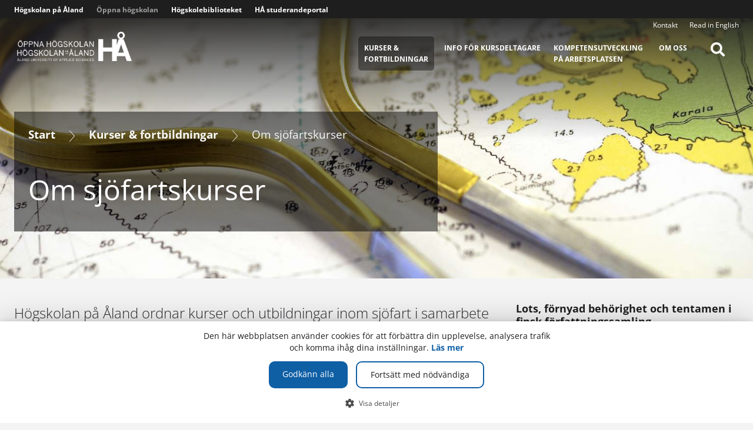

--- FILE ---
content_type: text/html; charset=UTF-8
request_url: https://www.open.ax/kurser-och-fortbildningar/sjofartskurser/
body_size: 11871
content:
<!doctype html>
<html lang="sv-SE">
<head>
    <meta charset="utf-8">
    <meta http-equiv="x-ua-compatible" content="ie=edge">
    <meta name="viewport" content="width=device-width, initial-scale=1">

            <meta name="google-site-verification" content="wlszyripbyEpKJi9Zfj_17eN_n-wK_S_W1UCow4jGkk"/>
    
    
    <meta name='robots' content='index, follow, max-image-preview:large, max-snippet:-1, max-video-preview:-1' />

	<!-- This site is optimized with the Yoast SEO plugin v26.2 - https://yoast.com/wordpress/plugins/seo/ -->
	<title>Om sjöfartskurser - Öppna högskolan</title>
	<meta name="description" content="Sjösäkerhetscentret består av en modern brandövningsanläggning, övningshamn och övningsbassäng och kan erbjuda kurser för all sjöpersonal." />
	<link rel="canonical" href="https://www.open.ax/kurser-och-fortbildningar/sjofartskurser/" />
	<meta property="og:locale" content="sv_SE" />
	<meta property="og:type" content="article" />
	<meta property="og:title" content="Om sjöfartskurser - Öppna högskolan" />
	<meta property="og:description" content="Sjösäkerhetscentret består av en modern brandövningsanläggning, övningshamn och övningsbassäng och kan erbjuda kurser för all sjöpersonal." />
	<meta property="og:url" content="https://www.open.ax/kurser-och-fortbildningar/sjofartskurser/" />
	<meta property="og:site_name" content="Öppna högskolan" />
	<meta property="article:modified_time" content="2024-03-13T14:19:21+00:00" />
	<meta property="og:image" content="https://www.open.ax/uploads/sites/2/2018/03/sjofartskurser-1200x672.jpg" />
	<meta property="og:image:width" content="1200" />
	<meta property="og:image:height" content="672" />
	<meta property="og:image:type" content="image/jpeg" />
	<meta name="twitter:card" content="summary_large_image" />
	<meta name="twitter:label1" content="Est. reading time" />
	<meta name="twitter:data1" content="1 minut" />
	<script type="application/ld+json" class="yoast-schema-graph">{"@context":"https://schema.org","@graph":[{"@type":"WebPage","@id":"https://www.open.ax/kurser-och-fortbildningar/sjofartskurser/","url":"https://www.open.ax/kurser-och-fortbildningar/sjofartskurser/","name":"Om sjöfartskurser - Öppna högskolan","isPartOf":{"@id":"https://www.open.ax/#website"},"primaryImageOfPage":{"@id":"https://www.open.ax/kurser-och-fortbildningar/sjofartskurser/#primaryimage"},"image":{"@id":"https://www.open.ax/kurser-och-fortbildningar/sjofartskurser/#primaryimage"},"thumbnailUrl":"https://www.open.ax/uploads/sites/2/2018/03/sjofartskurser.jpg","datePublished":"2018-02-28T14:36:11+00:00","dateModified":"2024-03-13T14:19:21+00:00","description":"Sjösäkerhetscentret består av en modern brandövningsanläggning, övningshamn och övningsbassäng och kan erbjuda kurser för all sjöpersonal.","breadcrumb":{"@id":"https://www.open.ax/kurser-och-fortbildningar/sjofartskurser/#breadcrumb"},"inLanguage":"sv-SE","potentialAction":[{"@type":"ReadAction","target":["https://www.open.ax/kurser-och-fortbildningar/sjofartskurser/"]}]},{"@type":"ImageObject","inLanguage":"sv-SE","@id":"https://www.open.ax/kurser-och-fortbildningar/sjofartskurser/#primaryimage","url":"https://www.open.ax/uploads/sites/2/2018/03/sjofartskurser.jpg","contentUrl":"https://www.open.ax/uploads/sites/2/2018/03/sjofartskurser.jpg","width":2500,"height":1401},{"@type":"BreadcrumbList","@id":"https://www.open.ax/kurser-och-fortbildningar/sjofartskurser/#breadcrumb","itemListElement":[{"@type":"ListItem","position":1,"name":"Home","item":"https://www.open.ax/"},{"@type":"ListItem","position":2,"name":"Kurser &amp; fortbildningar","item":"https://www.open.ax/kurser-och-fortbildningar/"},{"@type":"ListItem","position":3,"name":"Om sjöfartskurser"}]},{"@type":"WebSite","@id":"https://www.open.ax/#website","url":"https://www.open.ax/","name":"Öppna högskolan","description":"Öppna högskolan är öppen för alla! Akademiska kurser och fortbildning på Åland.","potentialAction":[{"@type":"SearchAction","target":{"@type":"EntryPoint","urlTemplate":"https://www.open.ax/?s={search_term_string}"},"query-input":{"@type":"PropertyValueSpecification","valueRequired":true,"valueName":"search_term_string"}}],"inLanguage":"sv-SE"}]}</script>
	<!-- / Yoast SEO plugin. -->


<link rel='dns-prefetch' href='//www.ha.ax' />
<link rel='stylesheet' id='sbi_styles-css' href='https://www.ha.ax/app/plugins/instagram-feed-pro/css/sbi-styles.min.css?ver=6.8.1' type='text/css' media='all' />
<link rel='stylesheet' id='wp-block-library-css' href='https://www.open.ax/wp/wp-includes/css/dist/block-library/style.min.css?ver=6.8.3' type='text/css' media='all' />
<style id='classic-theme-styles-inline-css' type='text/css'>
/*! This file is auto-generated */
.wp-block-button__link{color:#fff;background-color:#32373c;border-radius:9999px;box-shadow:none;text-decoration:none;padding:calc(.667em + 2px) calc(1.333em + 2px);font-size:1.125em}.wp-block-file__button{background:#32373c;color:#fff;text-decoration:none}
</style>
<style id='safe-svg-svg-icon-style-inline-css' type='text/css'>
.safe-svg-cover{text-align:center}.safe-svg-cover .safe-svg-inside{display:inline-block;max-width:100%}.safe-svg-cover svg{fill:currentColor;height:100%;max-height:100%;max-width:100%;width:100%}

</style>
<style id='filebird-block-filebird-gallery-style-inline-css' type='text/css'>
ul.filebird-block-filebird-gallery{margin:auto!important;padding:0!important;width:100%}ul.filebird-block-filebird-gallery.layout-grid{display:grid;grid-gap:20px;align-items:stretch;grid-template-columns:repeat(var(--columns),1fr);justify-items:stretch}ul.filebird-block-filebird-gallery.layout-grid li img{border:1px solid #ccc;box-shadow:2px 2px 6px 0 rgba(0,0,0,.3);height:100%;max-width:100%;-o-object-fit:cover;object-fit:cover;width:100%}ul.filebird-block-filebird-gallery.layout-masonry{-moz-column-count:var(--columns);-moz-column-gap:var(--space);column-gap:var(--space);-moz-column-width:var(--min-width);columns:var(--min-width) var(--columns);display:block;overflow:auto}ul.filebird-block-filebird-gallery.layout-masonry li{margin-bottom:var(--space)}ul.filebird-block-filebird-gallery li{list-style:none}ul.filebird-block-filebird-gallery li figure{height:100%;margin:0;padding:0;position:relative;width:100%}ul.filebird-block-filebird-gallery li figure figcaption{background:linear-gradient(0deg,rgba(0,0,0,.7),rgba(0,0,0,.3) 70%,transparent);bottom:0;box-sizing:border-box;color:#fff;font-size:.8em;margin:0;max-height:100%;overflow:auto;padding:3em .77em .7em;position:absolute;text-align:center;width:100%;z-index:2}ul.filebird-block-filebird-gallery li figure figcaption a{color:inherit}

</style>
<style id='global-styles-inline-css' type='text/css'>
:root{--wp--preset--aspect-ratio--square: 1;--wp--preset--aspect-ratio--4-3: 4/3;--wp--preset--aspect-ratio--3-4: 3/4;--wp--preset--aspect-ratio--3-2: 3/2;--wp--preset--aspect-ratio--2-3: 2/3;--wp--preset--aspect-ratio--16-9: 16/9;--wp--preset--aspect-ratio--9-16: 9/16;--wp--preset--color--black: #000000;--wp--preset--color--cyan-bluish-gray: #abb8c3;--wp--preset--color--white: #ffffff;--wp--preset--color--pale-pink: #f78da7;--wp--preset--color--vivid-red: #cf2e2e;--wp--preset--color--luminous-vivid-orange: #ff6900;--wp--preset--color--luminous-vivid-amber: #fcb900;--wp--preset--color--light-green-cyan: #7bdcb5;--wp--preset--color--vivid-green-cyan: #00d084;--wp--preset--color--pale-cyan-blue: #8ed1fc;--wp--preset--color--vivid-cyan-blue: #0693e3;--wp--preset--color--vivid-purple: #9b51e0;--wp--preset--gradient--vivid-cyan-blue-to-vivid-purple: linear-gradient(135deg,rgba(6,147,227,1) 0%,rgb(155,81,224) 100%);--wp--preset--gradient--light-green-cyan-to-vivid-green-cyan: linear-gradient(135deg,rgb(122,220,180) 0%,rgb(0,208,130) 100%);--wp--preset--gradient--luminous-vivid-amber-to-luminous-vivid-orange: linear-gradient(135deg,rgba(252,185,0,1) 0%,rgba(255,105,0,1) 100%);--wp--preset--gradient--luminous-vivid-orange-to-vivid-red: linear-gradient(135deg,rgba(255,105,0,1) 0%,rgb(207,46,46) 100%);--wp--preset--gradient--very-light-gray-to-cyan-bluish-gray: linear-gradient(135deg,rgb(238,238,238) 0%,rgb(169,184,195) 100%);--wp--preset--gradient--cool-to-warm-spectrum: linear-gradient(135deg,rgb(74,234,220) 0%,rgb(151,120,209) 20%,rgb(207,42,186) 40%,rgb(238,44,130) 60%,rgb(251,105,98) 80%,rgb(254,248,76) 100%);--wp--preset--gradient--blush-light-purple: linear-gradient(135deg,rgb(255,206,236) 0%,rgb(152,150,240) 100%);--wp--preset--gradient--blush-bordeaux: linear-gradient(135deg,rgb(254,205,165) 0%,rgb(254,45,45) 50%,rgb(107,0,62) 100%);--wp--preset--gradient--luminous-dusk: linear-gradient(135deg,rgb(255,203,112) 0%,rgb(199,81,192) 50%,rgb(65,88,208) 100%);--wp--preset--gradient--pale-ocean: linear-gradient(135deg,rgb(255,245,203) 0%,rgb(182,227,212) 50%,rgb(51,167,181) 100%);--wp--preset--gradient--electric-grass: linear-gradient(135deg,rgb(202,248,128) 0%,rgb(113,206,126) 100%);--wp--preset--gradient--midnight: linear-gradient(135deg,rgb(2,3,129) 0%,rgb(40,116,252) 100%);--wp--preset--font-size--small: 13px;--wp--preset--font-size--medium: 20px;--wp--preset--font-size--large: 36px;--wp--preset--font-size--x-large: 42px;--wp--preset--spacing--20: 0.44rem;--wp--preset--spacing--30: 0.67rem;--wp--preset--spacing--40: 1rem;--wp--preset--spacing--50: 1.5rem;--wp--preset--spacing--60: 2.25rem;--wp--preset--spacing--70: 3.38rem;--wp--preset--spacing--80: 5.06rem;--wp--preset--shadow--natural: 6px 6px 9px rgba(0, 0, 0, 0.2);--wp--preset--shadow--deep: 12px 12px 50px rgba(0, 0, 0, 0.4);--wp--preset--shadow--sharp: 6px 6px 0px rgba(0, 0, 0, 0.2);--wp--preset--shadow--outlined: 6px 6px 0px -3px rgba(255, 255, 255, 1), 6px 6px rgba(0, 0, 0, 1);--wp--preset--shadow--crisp: 6px 6px 0px rgba(0, 0, 0, 1);}:where(.is-layout-flex){gap: 0.5em;}:where(.is-layout-grid){gap: 0.5em;}body .is-layout-flex{display: flex;}.is-layout-flex{flex-wrap: wrap;align-items: center;}.is-layout-flex > :is(*, div){margin: 0;}body .is-layout-grid{display: grid;}.is-layout-grid > :is(*, div){margin: 0;}:where(.wp-block-columns.is-layout-flex){gap: 2em;}:where(.wp-block-columns.is-layout-grid){gap: 2em;}:where(.wp-block-post-template.is-layout-flex){gap: 1.25em;}:where(.wp-block-post-template.is-layout-grid){gap: 1.25em;}.has-black-color{color: var(--wp--preset--color--black) !important;}.has-cyan-bluish-gray-color{color: var(--wp--preset--color--cyan-bluish-gray) !important;}.has-white-color{color: var(--wp--preset--color--white) !important;}.has-pale-pink-color{color: var(--wp--preset--color--pale-pink) !important;}.has-vivid-red-color{color: var(--wp--preset--color--vivid-red) !important;}.has-luminous-vivid-orange-color{color: var(--wp--preset--color--luminous-vivid-orange) !important;}.has-luminous-vivid-amber-color{color: var(--wp--preset--color--luminous-vivid-amber) !important;}.has-light-green-cyan-color{color: var(--wp--preset--color--light-green-cyan) !important;}.has-vivid-green-cyan-color{color: var(--wp--preset--color--vivid-green-cyan) !important;}.has-pale-cyan-blue-color{color: var(--wp--preset--color--pale-cyan-blue) !important;}.has-vivid-cyan-blue-color{color: var(--wp--preset--color--vivid-cyan-blue) !important;}.has-vivid-purple-color{color: var(--wp--preset--color--vivid-purple) !important;}.has-black-background-color{background-color: var(--wp--preset--color--black) !important;}.has-cyan-bluish-gray-background-color{background-color: var(--wp--preset--color--cyan-bluish-gray) !important;}.has-white-background-color{background-color: var(--wp--preset--color--white) !important;}.has-pale-pink-background-color{background-color: var(--wp--preset--color--pale-pink) !important;}.has-vivid-red-background-color{background-color: var(--wp--preset--color--vivid-red) !important;}.has-luminous-vivid-orange-background-color{background-color: var(--wp--preset--color--luminous-vivid-orange) !important;}.has-luminous-vivid-amber-background-color{background-color: var(--wp--preset--color--luminous-vivid-amber) !important;}.has-light-green-cyan-background-color{background-color: var(--wp--preset--color--light-green-cyan) !important;}.has-vivid-green-cyan-background-color{background-color: var(--wp--preset--color--vivid-green-cyan) !important;}.has-pale-cyan-blue-background-color{background-color: var(--wp--preset--color--pale-cyan-blue) !important;}.has-vivid-cyan-blue-background-color{background-color: var(--wp--preset--color--vivid-cyan-blue) !important;}.has-vivid-purple-background-color{background-color: var(--wp--preset--color--vivid-purple) !important;}.has-black-border-color{border-color: var(--wp--preset--color--black) !important;}.has-cyan-bluish-gray-border-color{border-color: var(--wp--preset--color--cyan-bluish-gray) !important;}.has-white-border-color{border-color: var(--wp--preset--color--white) !important;}.has-pale-pink-border-color{border-color: var(--wp--preset--color--pale-pink) !important;}.has-vivid-red-border-color{border-color: var(--wp--preset--color--vivid-red) !important;}.has-luminous-vivid-orange-border-color{border-color: var(--wp--preset--color--luminous-vivid-orange) !important;}.has-luminous-vivid-amber-border-color{border-color: var(--wp--preset--color--luminous-vivid-amber) !important;}.has-light-green-cyan-border-color{border-color: var(--wp--preset--color--light-green-cyan) !important;}.has-vivid-green-cyan-border-color{border-color: var(--wp--preset--color--vivid-green-cyan) !important;}.has-pale-cyan-blue-border-color{border-color: var(--wp--preset--color--pale-cyan-blue) !important;}.has-vivid-cyan-blue-border-color{border-color: var(--wp--preset--color--vivid-cyan-blue) !important;}.has-vivid-purple-border-color{border-color: var(--wp--preset--color--vivid-purple) !important;}.has-vivid-cyan-blue-to-vivid-purple-gradient-background{background: var(--wp--preset--gradient--vivid-cyan-blue-to-vivid-purple) !important;}.has-light-green-cyan-to-vivid-green-cyan-gradient-background{background: var(--wp--preset--gradient--light-green-cyan-to-vivid-green-cyan) !important;}.has-luminous-vivid-amber-to-luminous-vivid-orange-gradient-background{background: var(--wp--preset--gradient--luminous-vivid-amber-to-luminous-vivid-orange) !important;}.has-luminous-vivid-orange-to-vivid-red-gradient-background{background: var(--wp--preset--gradient--luminous-vivid-orange-to-vivid-red) !important;}.has-very-light-gray-to-cyan-bluish-gray-gradient-background{background: var(--wp--preset--gradient--very-light-gray-to-cyan-bluish-gray) !important;}.has-cool-to-warm-spectrum-gradient-background{background: var(--wp--preset--gradient--cool-to-warm-spectrum) !important;}.has-blush-light-purple-gradient-background{background: var(--wp--preset--gradient--blush-light-purple) !important;}.has-blush-bordeaux-gradient-background{background: var(--wp--preset--gradient--blush-bordeaux) !important;}.has-luminous-dusk-gradient-background{background: var(--wp--preset--gradient--luminous-dusk) !important;}.has-pale-ocean-gradient-background{background: var(--wp--preset--gradient--pale-ocean) !important;}.has-electric-grass-gradient-background{background: var(--wp--preset--gradient--electric-grass) !important;}.has-midnight-gradient-background{background: var(--wp--preset--gradient--midnight) !important;}.has-small-font-size{font-size: var(--wp--preset--font-size--small) !important;}.has-medium-font-size{font-size: var(--wp--preset--font-size--medium) !important;}.has-large-font-size{font-size: var(--wp--preset--font-size--large) !important;}.has-x-large-font-size{font-size: var(--wp--preset--font-size--x-large) !important;}
:where(.wp-block-post-template.is-layout-flex){gap: 1.25em;}:where(.wp-block-post-template.is-layout-grid){gap: 1.25em;}
:where(.wp-block-columns.is-layout-flex){gap: 2em;}:where(.wp-block-columns.is-layout-grid){gap: 2em;}
:root :where(.wp-block-pullquote){font-size: 1.5em;line-height: 1.6;}
</style>
<link rel='stylesheet' id='contact-form-7-css' href='https://www.ha.ax/app/plugins/contact-form-7/includes/css/styles.css?ver=6.1.3' type='text/css' media='all' />
<link rel='stylesheet' id='cff-css' href='https://www.ha.ax/app/plugins/custom-facebook-feed-pro/assets/css/cff-style.min.css?ver=4.7.4' type='text/css' media='all' />
<link rel='stylesheet' id='main-css' href='https://www.ha.ax/app/themes/hogskolan/dist/main.css?ver=v2.12.9' type='text/css' media='all' />
<link rel='stylesheet' id='font-awesome-css' href='https://www.ha.ax/app/themes/hogskolan/assets/fonts/font-awesome-5/css/fontawesome-all.min.css?ver=6.8.3' type='text/css' media='all' />
<script type="text/javascript" src="https://www.open.ax/wp/wp-includes/js/jquery/jquery.min.js?ver=3.7.1" id="jquery-core-js"></script>
<script type="text/javascript" src="https://www.open.ax/wp/wp-includes/js/jquery/jquery-migrate.min.js?ver=3.4.1" id="jquery-migrate-js"></script>
<link rel="https://api.w.org/" href="https://www.open.ax/wp-json/" /><link rel="alternate" title="JSON" type="application/json" href="https://www.open.ax/wp-json/wp/v2/pages/455" /><link rel="alternate" title="oEmbed (JSON)" type="application/json+oembed" href="https://www.open.ax/wp-json/oembed/1.0/embed?url=https%3A%2F%2Fwww.open.ax%2Fkurser-och-fortbildningar%2Fsjofartskurser%2F" />
<link rel="alternate" title="oEmbed (XML)" type="text/xml+oembed" href="https://www.open.ax/wp-json/oembed/1.0/embed?url=https%3A%2F%2Fwww.open.ax%2Fkurser-och-fortbildningar%2Fsjofartskurser%2F&#038;format=xml" />
<link rel="apple-touch-icon" type="image/png" sizes="152x152" href="https://www.ha.ax/app/mu-plugins/favicon/production/touch-152.png">
<link rel="apple-touch-icon" type="image/png" sizes="167x167" href="https://www.ha.ax/app/mu-plugins/favicon/production/touch-167.png">
<link rel="apple-touch-icon" type="image/png" sizes="180x180" href="https://www.ha.ax/app/mu-plugins/favicon/production/touch-180.png">
<link rel="icon" type="image/png" sizes="16x16" href="https://www.ha.ax/app/mu-plugins/favicon/production/web-16.png">
<link rel="icon" type="image/png" sizes="32x32" href="https://www.ha.ax/app/mu-plugins/favicon/production/web-32.png">
<link rel="icon" type="image/png" sizes="128x128"  href="https://www.ha.ax/app/mu-plugins/favicon/production/android-128.png">
<link rel="icon" type="image/png" sizes="192x192"  href="https://www.ha.ax/app/mu-plugins/favicon/production/android-192.png">
<link rel="icon" type="image/png" sizes="196x196"  href="https://www.ha.ax/app/mu-plugins/favicon/production/android-196.png">
    <meta name="theme-color" content="#031b2d">
<!-- Custom Facebook Feed JS vars -->
<script type="text/javascript">
var cffsiteurl = "https://www.ha.ax/app/plugins";
var cffajaxurl = "https://www.open.ax/wp/wp-admin/admin-ajax.php";


var cfflinkhashtags = "false";
</script>
<meta name="generator" content="WPML ver:4.8.4 stt:1,51;" />
	<style type="text/css">
		#wp-admin-bar-wp-logo > .ab-item{
			width: 50px !important;
			height: 32px !important;
			display: block;
			text-indent: -100%;
			background-image: url('https://www.ha.ax/app/plugins/wa-admin/images/westart-admin-logo.png') !important;
			background-position: center center !important;
			background-repeat: no-repeat !important;
		}

	</style>
    <!-- Google Tag Manager -->
    <script>(function(w,d,s,l,i){w[l]=w[l]||[];w[l].push({'gtm.start':
          new Date().getTime(),event:'gtm.js'});var f=d.getElementsByTagName(s)[0],
        j=d.createElement(s),dl=l!='dataLayer'?'&l='+l:'';j.async=true;j.src=
        'https://www.googletagmanager.com/gtm.js?id='+i+dl;f.parentNode.insertBefore(j,f);
      })(window,document,'script','dataLayer','GTM-PT4Z3P');</script>
    <!-- End Google Tag Manager -->
</head>
<body class="wp-singular page-template-default page page-id-455 page-child parent-pageid-495 wp-theme-hogskolan header-layout-full layout-default">
    <a id="skipToSiteContent" href="#siteContent" class="skip-to-main-content-link">Hoppa till innehåll</a>

    <!-- Google Tag Manager (noscript) -->
    <noscript><iframe src="https://www.googletagmanager.com/ns.html?id=GTM-PT4Z3P" height="0" width="0" style="display:none;visibility:hidden"></iframe></noscript>
    <!-- End Google Tag Manager (noscript) -->

    <!--[if IE]>
<div class="outdated-browser alert alert-warning">
    <div class="outdated-browser-content">
        <h1>Du använder en gammal webbläsare som är osäkra och inte stöds längre</h1>
        <h2><a href="https://browser-update.org/sv/update.html" target="__blank">Uppgradera din webbläsare</a> för att förbättra användarupplevelsen och garantera din internetsäkerhet.</h2>
        <img src="https://www.ha.ax/app/themes/hogskolan/assets/images/ie_dead.png"/>
    </div>
</div>
<![endif]-->

    
<header id="shead-dt" class="shead-dt">
    <div id="shead-dt-ms" class="shead-dt-ms">
        <div class="container container-standard">
            <div class="shead-dt-ms-blogs">
                <a class="shead-dt-ms-link " href="https://www.ha.ax" aria-label="Högskolan på Åland">Högskolan på Åland</a><a class="shead-dt-ms-link current" href="https://www.open.ax" aria-label="Öppna högskolan">Öppna högskolan</a><a class="shead-dt-ms-link " href="https://bibliotek.ha.ax" aria-label="Högskolebiblioteket">Högskolebiblioteket</a><a class="shead-dt-ms-link " href="https://studerande.ha.ax" aria-label="HÅ studerandeportal">HÅ studerandeportal</a>            </div>
                    </div>
    </div>

    <div class="shead-dt-contentPusher"></div>

    <div id="shead-dt-main" class="shead-dt-main">
        <div class="shead-dt-background"></div>
        <div class="shead-dt-background bg-gradient"></div>


        <div class="shead-dt-container container-standard">

            <div class="shead-dt-search"></div>

            <div class="shead-dt-logoContainer">
                <a class="shead-dt-logoWrapper" href="https://www.open.ax">
                    <img class="shead-dt-logo"
                         src="https://www.open.ax/uploads/sites/2/2018/01/logo_oppna-hogskolan.png"
                         alt="Öppna högskolan"/>
                </a>
            </div>

            <div class="shead-dt-menu">
                <nav class="shead-dt-menu-top" aria-label="Sajt lista">
                                            <a class="shead-dt-menu-top-link highlight-personnel" href="https://www.open.ax/kontakt/"><span>Kontakt</span></a>
                                                                                            <a class="shead-dt-menu-top-link" href="https://www.open.ax/en/"><span>Read in English</span></a>
                                            
                                    </nav>

                <nav class="shead-dt-menu-bottom" aria-label="Öppna högskolan huvudmenyn">
                    <ul id="menu-huvudmenyn" class="menu"><li  class="current-page-ancestor current-menu-ancestor current-menu-parent current-page-parent current_page_parent current_page_ancestor menu-item-has-children depth-0"><a title="Universitets- &#038; högskolekurser, fortbildningskurser, föreläsningar &#038; seminarier" href="https://www.open.ax/kurser-och-fortbildningar/"><span>Kurser &amp;<br/>fortbildningar</span></a><div class="sub-menu-wrapper has-card">
                <div class="sub-menu-inner">
                  <div class="sub-menu-contents has-card">
                    <a class="sub-menu-title" href="https://www.open.ax/kurser-och-fortbildningar/">Kurser &amp; fortbildningar</a>
                    <ul class="sub-menu"><li  class="depth-1"><a href="https://www.open.ax/kurser-och-fortbildningar/sok-kurs/"><span>Alla kurser - sök och anmäl dig</span></a></li><li  class="depth-1"><a href="https://www.open.ax/kurser-och-fortbildningar/universitet-hogskolekurser/"><span>Om universitets- &amp; högskolekurser</span></a></li><li  class="depth-1"><a href="https://www.open.ax/kurser-och-fortbildningar/fortbildning/"><span>Om fortbildningskurser</span></a></li><li  class="depth-1"><a href="https://www.open.ax/kurser-och-fortbildningar/seminarier-forelasningar/"><span>Om seminarier och föreläsningar</span></a></li><li  class="current-menu-item current_page_item depth-1"><a href="https://www.open.ax/kurser-och-fortbildningar/sjofartskurser/"><span>Om sjöfartskurser</span></a></li><li  class="depth-1"><a href="https://www.open.ax/kurser-och-fortbildningar/oppna-hogskoleleden/"><span>Öppna högskoleleden</span></a></li><li  class="depth-1"><a href="https://www.open.ax/kurser-och-fortbildningar/faq/"><span>Frågor och svar</span></a></li></ul></div><div class="sub-menu-icard"><div
    class="icard icard-generic  no-bgImage"
    data-card-bg-variant="mid-dark"
    data-card-type="generic">
    <div class="icard-wrapper">

                    <div class="icard-background" style="background-color: #0f5fa5"></div>
        
        
    <div class="icard-generic-text wysiwyg-content"><h4>Högskole- &amp; universitetskurser</h4>
<p>Kurser som följer kraven vid en högskola eller universitet i Finland och ger studiepoäng.</p>
<hr />
<h4>Fortbildningskurser</h4>
<p>Kurser för specifika yrkesgrupper till självkostnadspris.</p>
</div>



    </div>
</div>
</div></div></li><li  class="depth-0"><a title="Allt du behöver veta när du studerar vid Öppna högskolan" href="https://www.open.ax/studera-pa-oppna-hogskolan/"><span>Info för kursdeltagare</span></a></li><li  class="depth-0"><a title="För dig som har hand om fortbildningen på din arbetsplats" href="https://www.open.ax/for-foretag-organisationer/"><span>Kompetensutveckling<br/>på arbetsplatsen</span></a></li><li  class="menu-item-has-children depth-0"><a title="Info om Öppna högskolan" href="https://www.open.ax/om-oss/"><span>Om oss</span></a><div class="sub-menu-wrapper no-card">
                <div class="sub-menu-inner">
                  <div class="sub-menu-contents no-card">
                    <a class="sub-menu-title" href="https://www.open.ax/om-oss/">Om oss</a>
                    <ul class="sub-menu"><li  class="depth-1"><a href="https://www.open.ax/om-oss/hur-vi-arbetar-med-gdpr/"><span>Hantering av personuppgifter</span></a></li><li  class="depth-1"><a href="https://www.open.ax/om-oss/tillganglighetsredogorelse-for-webbplatsen/"><span>Tillgänglighetsredogörelse</span></a></li></ul></div></div></div></li></ul>                    <ul class="shead-dt-menu-bottom-phantom">
                                                    <li>
                                <a class="shead-dt-menu-top-link highlight-personnel" href="https://www.open.ax/kontakt/"><span>Kontakt</span></a>
                            </li>
                                                                                                            <li>
                                    <a class="shead-dt-menu-top-link" href="https://www.open.ax/en/"><span>Read in English</span></a>
                                </li>
                                                                        </ul>
                    <button class="shead-dt-searchButton" title="Sök på Öppna högskolan">
                        <span class="screen-reader-text">Sök på Öppna högskolan</span>
                        <i class="fa fa-search search-open" aria-hidden="true"></i>
                        <i class="fa fa-times search-close" aria-hidden="true"></i>
                    </button>
                </nav>
            </div>
        </div>
    </div>

</header>

<header id="shead-mb" class="shead-mb s-hidden">

    <div class="shead-mb-sticky">
        <div class="shead-mb-sticky-gradient"></div>
        <div class="shead-mb-sticky-background"></div>

        <button class="shead-mb-sticky-button shead-mb-sticky-msButton">
            <i class="fas fa-chevron-down icon-open" aria-hidden="true"></i>
            <i class="fa fa-times icon-close" aria-hidden="true"></i>
        </button>
        <a class="shead-mb-sticky-logoWrapper" href="https://www.open.ax">
            <img class="shead-mb-sticky-logo"
                 src="https://www.open.ax/uploads/sites/2/2018/01/logo_oppna-hogskolan.png"
                 alt="Öppna högskolan"/>
        </a>
        <div class="shead-mb-sticky-right">
            <button class="shead-mb-sticky-button shead-mb-sticky-searchButton">
                <i class="fa fa-search icon-open" aria-hidden="true"></i>
                <i class="fa fa-times icon-close" aria-hidden="true"></i>
            </button>
            <button class="shead-mb-sticky-button shead-mb-sticky-menuButton">
                <i class="fa fa-bars icon-open" aria-hidden="true"></i>
                <i class="fa fa-times icon-close" aria-hidden="true"></i>
            </button>
        </div>
    </div>

    <div class="shead-mb-search"></div>

    <div class="shead-mb-ms">
        <div class="shead-mb-ms-menu">
            <a class='shead-mb-ms-link ' href='https://www.ha.ax' aria-label='Högskolan på Åland'>Högskolan på Åland</a><a class='shead-mb-ms-link current' href='https://www.open.ax' aria-label='Öppna högskolan'>Öppna högskolan</a><a class='shead-mb-ms-link ' href='https://bibliotek.ha.ax' aria-label='Högskolebiblioteket'>Högskolebiblioteket</a><a class='shead-mb-ms-link ' href='https://studerande.ha.ax' aria-label='HÅ studerandeportal'>HÅ studerandeportal</a>        </div>
    </div>

    <div class="shead-mb-main">
        <nav class="shead-mb-main-menu">
            <ul id="menu-huvudmenyn-1" class="menu"><li  class="current-page-ancestor current-menu-ancestor current-menu-parent current-page-parent current_page_parent current_page_ancestor menu-item-has-children depth-0"><a title="Universitets- &#038; högskolekurser, fortbildningskurser, föreläsningar &#038; seminarier" href="https://www.open.ax/kurser-och-fortbildningar/"><span>Kurser &amp; fortbildningar</span></a>
            <button class="dropdownButton">
              <i class="fas fa-plus icon-open" aria-hidden="true"></i>
              <i class="fas fa-minus icon-close" aria-hidden="true"></i>
            </button>
        <div class='sub-menu-wrapper has-card'>
                <ul class='sub-menu'><li  class="depth-1"><a href="https://www.open.ax/kurser-och-fortbildningar/sok-kurs/"><span>Alla kurser - sök och anmäl dig</span></a>
            <button class="dropdownButton">
              <i class="fas fa-plus icon-open" aria-hidden="true"></i>
              <i class="fas fa-minus icon-close" aria-hidden="true"></i>
            </button>
        </li><li  class="depth-1"><a href="https://www.open.ax/kurser-och-fortbildningar/universitet-hogskolekurser/"><span>Om universitets- &amp; högskolekurser</span></a>
            <button class="dropdownButton">
              <i class="fas fa-plus icon-open" aria-hidden="true"></i>
              <i class="fas fa-minus icon-close" aria-hidden="true"></i>
            </button>
        </li><li  class="depth-1"><a href="https://www.open.ax/kurser-och-fortbildningar/fortbildning/"><span>Om fortbildningskurser</span></a>
            <button class="dropdownButton">
              <i class="fas fa-plus icon-open" aria-hidden="true"></i>
              <i class="fas fa-minus icon-close" aria-hidden="true"></i>
            </button>
        </li><li  class="depth-1"><a href="https://www.open.ax/kurser-och-fortbildningar/seminarier-forelasningar/"><span>Om seminarier och föreläsningar</span></a>
            <button class="dropdownButton">
              <i class="fas fa-plus icon-open" aria-hidden="true"></i>
              <i class="fas fa-minus icon-close" aria-hidden="true"></i>
            </button>
        </li><li  class="current-menu-item current_page_item depth-1"><a href="https://www.open.ax/kurser-och-fortbildningar/sjofartskurser/"><span>Om sjöfartskurser</span></a>
            <button class="dropdownButton">
              <i class="fas fa-plus icon-open" aria-hidden="true"></i>
              <i class="fas fa-minus icon-close" aria-hidden="true"></i>
            </button>
        </li><li  class="depth-1"><a href="https://www.open.ax/kurser-och-fortbildningar/oppna-hogskoleleden/"><span>Öppna högskoleleden</span></a>
            <button class="dropdownButton">
              <i class="fas fa-plus icon-open" aria-hidden="true"></i>
              <i class="fas fa-minus icon-close" aria-hidden="true"></i>
            </button>
        </li><li  class="depth-1"><a href="https://www.open.ax/kurser-och-fortbildningar/faq/"><span>Frågor och svar</span></a>
            <button class="dropdownButton">
              <i class="fas fa-plus icon-open" aria-hidden="true"></i>
              <i class="fas fa-minus icon-close" aria-hidden="true"></i>
            </button>
        </li></ul><div class="sub-menu-icard"><div
    class="icard icard-generic  no-bgImage"
    data-card-bg-variant="mid-dark"
    data-card-type="generic">
    <div class="icard-wrapper">

                    <div class="icard-background" style="background-color: #0f5fa5"></div>
        
        
    <div class="icard-generic-text wysiwyg-content"><h4>Högskole- &amp; universitetskurser</h4>
<p>Kurser som följer kraven vid en högskola eller universitet i Finland och ger studiepoäng.</p>
<hr />
<h4>Fortbildningskurser</h4>
<p>Kurser för specifika yrkesgrupper till självkostnadspris.</p>
</div>



    </div>
</div>
</div></div></li><li  class="depth-0"><a title="Allt du behöver veta när du studerar vid Öppna högskolan" href="https://www.open.ax/studera-pa-oppna-hogskolan/"><span>Info för kursdeltagare</span></a>
            <button class="dropdownButton">
              <i class="fas fa-plus icon-open" aria-hidden="true"></i>
              <i class="fas fa-minus icon-close" aria-hidden="true"></i>
            </button>
        </li><li  class="depth-0"><a title="För dig som har hand om fortbildningen på din arbetsplats" href="https://www.open.ax/for-foretag-organisationer/"><span>Kompetensutveckling på arbetsplatsen</span></a>
            <button class="dropdownButton">
              <i class="fas fa-plus icon-open" aria-hidden="true"></i>
              <i class="fas fa-minus icon-close" aria-hidden="true"></i>
            </button>
        </li><li  class="menu-item-has-children depth-0"><a title="Info om Öppna högskolan" href="https://www.open.ax/om-oss/"><span>Om oss</span></a>
            <button class="dropdownButton">
              <i class="fas fa-plus icon-open" aria-hidden="true"></i>
              <i class="fas fa-minus icon-close" aria-hidden="true"></i>
            </button>
        <div class='sub-menu-wrapper no-card'>
                <ul class='sub-menu'><li  class="depth-1"><a href="https://www.open.ax/om-oss/hur-vi-arbetar-med-gdpr/"><span>Hantering av personuppgifter</span></a>
            <button class="dropdownButton">
              <i class="fas fa-plus icon-open" aria-hidden="true"></i>
              <i class="fas fa-minus icon-close" aria-hidden="true"></i>
            </button>
        </li><li  class="depth-1"><a href="https://www.open.ax/om-oss/tillganglighetsredogorelse-for-webbplatsen/"><span>Tillgänglighetsredogörelse</span></a>
            <button class="dropdownButton">
              <i class="fas fa-plus icon-open" aria-hidden="true"></i>
              <i class="fas fa-minus icon-close" aria-hidden="true"></i>
            </button>
        </li></ul></div></li></ul>        </nav>

        <nav class="shead-mb-main-menu">
            <ul>
                                    <li>
                        <a class="shead-mb-main-secondary-link highlight-personnel"
                           href="https://www.open.ax/kontakt/"><span>Kontakt</span></a>
                    </li>
                                                                            <li>
                            <a class="shead-mb-main-secondary-link" href="https://www.open.ax/en/"><span>Read in English</span></a>
                        </li>
                                                </ul>
        </nav>
    </div>

</header>

    <main id="siteContent" class="siteContent">
                    <article class="default-content post-455 page type-page status-publish has-post-thumbnail hentry">
    <header class="fw-layout-header">
    <div class="fw-layout-header-bg">
        <img width="2048" height="1148" src="https://www.open.ax/uploads/sites/2/2018/03/sjofartskurser-2048x1148.jpg" class="" alt="" decoding="async" fetchpriority="high" srcset="https://www.open.ax/uploads/sites/2/2018/03/sjofartskurser-2048x1148.jpg 2048w, https://www.open.ax/uploads/sites/2/2018/03/sjofartskurser-720x403.jpg 720w, https://www.open.ax/uploads/sites/2/2018/03/sjofartskurser-1200x672.jpg 1200w, https://www.open.ax/uploads/sites/2/2018/03/sjofartskurser-768x430.jpg 768w, https://www.open.ax/uploads/sites/2/2018/03/sjofartskurser-1536x861.jpg 1536w, https://www.open.ax/uploads/sites/2/2018/03/sjofartskurser-1920x1076.jpg 1920w, https://www.open.ax/uploads/sites/2/2018/03/sjofartskurser-480x269.jpg 480w, https://www.open.ax/uploads/sites/2/2018/03/sjofartskurser-48x27.jpg 48w" sizes="(max-width: 2048px) 100vw, 2048px" title="sjofartskurser" />    </div>
    <div class="fw-layout-header-inner">
        <div class="container-standard">
            <div class="fw-layout-header-content">
                <div class="breadcrumbs"><a class="breadcrumbs-link breadcrumbs-link--start" href="https://www.open.ax">Start</a><span class="breadcrumbs-split"><span class="icon-arrow-right-thin icon" aria-hidden="true"></span></span><a class="breadcrumbs-link" href="https://www.open.ax/kurser-och-fortbildningar/">Kurser &amp; fortbildningar</a><span class="breadcrumbs-split"><span class="icon-arrow-right-thin icon" aria-hidden="true"></span></span><span class="breadcrumbs-end">Om sjöfartskurser</span></div>                <h1 class="fw-layout-header-title">Om sjöfartskurser</h1>
                            </div>
        </div>
    </div>
</header>
    <div class="container container-standard default-container">
        <section class="default-body has-sidebar">
            <div class="blockLayout" data-layout-type="default"><section
    class="block block-text "
    data-block-bg-variant="light"
    data-block-type="text"
>

    
    <div class="container container-standard block-content">
            <p class="block-text-preamble">Högskolan på Åland ordnar kurser och utbildningar inom sjöfart i samarbete med ASA - Alandica Shipping Academy.</p>
    
            <div class="block-text-content wysiwyg-content"><h2>Lots</h2>
<p>Har du frågor om lots och bokning av simulator kan du kontakta <a href="https://www.ha.ax/personal/ellinor-lindblom/" target="_blank" rel="noopener">Ellinor Lindblom</a>.</p>
<h2>Förnya din behörighet</h2>
<p>Om du behöver förnya din sjöbehörighet kan du kontakta <a href="https://www.ha.ax/personal/ellinor-lindblom/" target="_blank" rel="noopener">Ellinor Lindblom</a>.</p>
<h2>Fortbildningskurser</h2>
<p>Information om fortbildningskurserna inom sjöfart hittar du på <a href="http://www.asasafetycenter.ax/" target="_blank" rel="noopener" data-saferedirecturl="https://www.google.com/url?q=http://www.asasafetycenter.ax&amp;source=gmail&amp;ust=1702558552884000&amp;usg=AOvVaw0XDSbvKg3Y_0K3uayMedK4">www.asasafetycenter.ax</a>.</p>
<h2>Tentamen i finsk författningssamling</h2>
<p>För mer information om tentamen, kontakta <a href="https://www.ha.ax/personal/ellinor-lindblom/" target="_blank" rel="noopener">Ellinor Lindblom</a>.</p>
</div>
    </div>
</section>
</div>        </section>

        <aside class="default-sidebar s-hidden">
    <div class="sidebar-units">
        
<div class="su bg-method-preserve su-cards ">

            <h2 class="su-title">Lots, förnyad behörighet och tentamen i finsk författningssamling</h2>
    
    <div class="su-content">
        <div class='su-cards-inner'><div
    class="icard icard-cpt-personnel  no-bgImage"
    data-card-bg-variant="light"
    data-card-type="cpt-personnel">
    <div class="icard-wrapper">

                    <div class="icard-background" style="background-color: #fff"></div>
        
        <div class="icard-cpt-personnel-inner has-portrait">

    <div class="icard-cpt-personnel-portrait">
                    <a class="-portrait-link" href="https://www.open.ax/personal/ellinor-lindblom/">
                <img src="https://www.open.ax/uploads/sites/2/2024/11/ellinor-lindblom-1000x1000-1-320x320.jpg" class="attachment-thumbnail size-thumbnail wp-post-image" alt="Fotografi av anställd Ellinor Lindblom" decoding="async" srcset="https://www.open.ax/uploads/sites/2/2024/11/ellinor-lindblom-1000x1000-1-320x320.jpg 320w, https://www.open.ax/uploads/sites/2/2024/11/ellinor-lindblom-1000x1000-1-720x720.jpg 720w, https://www.open.ax/uploads/sites/2/2024/11/ellinor-lindblom-1000x1000-1-768x768.jpg 768w, https://www.open.ax/uploads/sites/2/2024/11/ellinor-lindblom-1000x1000-1-480x480.jpg 480w, https://www.open.ax/uploads/sites/2/2024/11/ellinor-lindblom-1000x1000-1-48x48.jpg 48w, https://www.open.ax/uploads/sites/2/2024/11/ellinor-lindblom-1000x1000-1.jpg 1000w" sizes="(max-width: 320px) 100vw, 320px" title="" />            </a>
                <a class="arrow-link icard-cpt-link" href="https://www.open.ax/personal/ellinor-lindblom/" target="_self" aria-label="Visa profil"><span>Visa profil</span><i class="fa fa-angle-right" aria-hidden="true"></i></a>    </div>

    <div class="icard-cpt-personnel-info">
        
        <h3 class="icard-cpt-personnel-name">
            <a href="https://www.open.ax/personal/ellinor-lindblom/">Ellinor Lindblom</a>
        </h3>

        <p class="icard-cpt-personnel-position">Koordinator sjöfart och teknik, Programansvarig</p>

        
                    <div class="icard-cpt-personnel-phones">
                                    <a href="tel:+35818537765">+358 (0)18 537 765</a>
                            </div>
        
                    <div class="icard-cpt-personnel-emails">
                                    <a href="mailto:ellinor.lindblom@ha.ax">ellinor.lindblom@ha.ax</a>
                            </div>
        
    </div>
</div>


    </div>
</div>
</div>
    </div>

</div>

<div class="su bg-method-preserve su-cards ">

            <h2 class="su-title">Fortbildningskurser</h2>
    
    <div class="su-content">
        <div class='su-cards-inner'><div
    class="icard icard-cpt-personnel  no-bgImage"
    data-card-bg-variant="light"
    data-card-type="cpt-personnel">
    <div class="icard-wrapper">

                    <div class="icard-background" style="background-color: #fff"></div>
        
        <div class="icard-cpt-personnel-inner no-portrait">

    <div class="icard-cpt-personnel-portrait">
                <a class="arrow-link icard-cpt-link" href="https://www.open.ax/personal/susann-friman/" target="_self" aria-label="Visa profil"><span>Visa profil</span><i class="fa fa-angle-right" aria-hidden="true"></i></a>    </div>

    <div class="icard-cpt-personnel-info">
        
        <h3 class="icard-cpt-personnel-name">
            <a href="https://www.open.ax/personal/susann-friman/">Susann Friman Abrahamsson</a>
        </h3>

        <p class="icard-cpt-personnel-position">Utbildningsansvarig för fortbildningskurser inom sjöfart</p>

        
                    <div class="icard-cpt-personnel-phones">
                                    <a href="tel:+3581824100">+358 (0)18 24100</a>
                            </div>
        
                    <div class="icard-cpt-personnel-emails">
                                    <a href="mailto:susann.friman.abrahamsson@asa.ax">susann.friman.abrahamsson@asa.ax</a>
                            </div>
        
    </div>
</div>


    </div>
</div>
</div>
    </div>

</div>
    </div>
    </aside>
    </div>
</article>
            </main>

    <footer id="siteFooter" class="siteFooter">
    <div class="container-standard container">

        <div class="siteFooter-column">
            <h2 class="siteFooter-header">Sociala medier</h2>
                            <div class="siteFooter-links">
                                            <a class="siteFooter-link socialLink" href="https://www.facebook.com/open.ax/" target="_blank" rel="noopener">
                            <i class="fab fa-facebook-square" aria-hidden="true"></i>
                            <span class="siteFooter-link-caption">Facebook</span>
                        </a>
                                    </div>
                    </div>

        <div class="siteFooter-column">
            <h2 class="siteFooter-header">Gå vidare</h2>
                        <div class="menu-sidfoten-container"><ul id="menu-sidfoten" class="menu"><li id="menu-item-45" class="menu-item menu-item-type-custom menu-item-object-custom menu-item-45"><a target="_blank" href="http://www.ha.ax">Högskolan på Åland</a></li>
<li id="menu-item-46" class="menu-item menu-item-type-custom menu-item-object-custom menu-item-46"><a target="_blank" href="https://asa.ax/">Alandica Shipping Academy</a></li>
<li id="menu-item-47" class="menu-item menu-item-type-custom menu-item-object-custom menu-item-47"><a target="_blank" href="https://www.ha.ax/bibliotek">Biblioteket</a></li>
<li id="menu-item-90" class="blank menu-item menu-item-type-custom menu-item-object-custom menu-item-90"><a href="#">mellanrum</a></li>
<li id="menu-item-48" class="menu-item menu-item-type-custom menu-item-object-custom menu-item-48"><a target="_blank" href="https://app.happeo.com/">För anställda</a></li>
</ul></div>        </div>

        <div class="siteFooter-column">

                            <h2 class="siteFooter-header">Telefon</h2>
                                    <div class="siteFooter-phone">
                        <a class="siteFooter-phone-link siteFooter-link"
                           href="tel:+35818537000">
                            <i class="fa fa-phone-square" aria-hidden="true"></i>
                            <span>+358 (0)18 537 000</span>
                        </a>
                        <span class="siteFooter-phone-caption">Växel</span>
                    </div>
                                    <div class="siteFooter-phone">
                        <a class="siteFooter-phone-link siteFooter-link"
                           href="tel:+358405849424">
                            <i class="fa fa-phone-square" aria-hidden="true"></i>
                            <span>+358 (0)40 5849424</span>
                        </a>
                        <span class="siteFooter-phone-caption">Kvällar & helger</span>
                    </div>
                            
                            <h2 class="siteFooter-header">E-post</h2>
                                    <a class="siteFooter-email siteFooter-link" href="email:open@ha.ax">
                        <i class="fa fa-envelope" aria-hidden="true"></i>
                        <span>open@ha.ax</span>
                    </a>
                            
        </div>

        <div class="siteFooter-column">
            <div class="siteFooter-text"><p>Öppna högskolan<br />
Högskolan på Åland<br />
PB 1010<br />
AX-22111 Mariehamn<br />
Åland, Finland</p>
</div>
                            <a class="siteFooter-link" href="https://www.open.ax/om-webbplatsen/">Om webbplatsen</a>
                                        <a class="siteFooter-link" href="https://www.open.ax/sitemap/">Webbplatskarta</a>
                        <a href="https://www.open.ax">
                <img class="siteFooter-logo"
                     src="https://www.open.ax/uploads/sites/2/2018/01/logo_oppna-hogskolan.png"
                     alt="Öppna högskolan"/>
            </a>
        </div>
    </div>
</footer>

    <script type="speculationrules">
{"prefetch":[{"source":"document","where":{"and":[{"href_matches":"\/*"},{"not":{"href_matches":["\/wp\/wp-*.php","\/wp\/wp-admin\/*","\/uploads\/*","\/app\/*","\/app\/plugins\/*","\/app\/themes\/hogskolan\/*","\/*\\?(.+)"]}},{"not":{"selector_matches":"a[rel~=\"nofollow\"]"}},{"not":{"selector_matches":".no-prefetch, .no-prefetch a"}}]},"eagerness":"conservative"}]}
</script>

                <script>
                  window._wawp_resources = {"global":{"debug":false,"locale":"sv_SE","ajaxurl":"https:\/\/www.open.ax\/wp\/wp-admin\/admin-ajax.php?lang=sv","currentBlogEnum":"OPPNA","currentBlogID":3,"currentBlogTitle":"\u00d6ppna h\u00f6gskolan"},"cf7":{"__i18n__":{"send_another_one":"Skicka en annan","success_message":"Ditt meddelande skickades"}},"search":{"__i18n__":{"search_this_website":"S\u00f6k \u00d6ppna h\u00f6gskolan","open_search_page":"Visa s\u00f6kresultat p\u00e5 ny sida","start_typing":"Skriv f\u00f6r att p\u00e5b\u00f6rja s\u00f6kning","searching":"S\u00f6ker\u2026","nothing_found":"Inget hittades","found_one_result":"1 resultat hittat","found_n_results":"Hittade %n resultat","showing_n_of_m_results":"Visar %n av %m resultat","search_failed":"S\u00f6kningen misslyckades. F\u00f6rs\u00f6k igen eller kontakta v\u00e5r support.","load_more_results":"Ladda fler resultat"}},"googleMaps":{"apiKey":"AIzaSyCWLCh5WYUkI_OwnSF4BH250vQY8-4godA","markerIcon":"https:\/\/www.ha.ax\/app\/themes\/hogskolan\/assets\/images\/map-marker.png"},"facebook":[],"alandPReg":{"__i18n__":{"order_is_important":"Viktigt! L\u00e4gg in programmen i den ordning du vill ans\u00f6ka till dem","apply_or_register":"G\u00e5 vidare","only_single_person_can_register":"Endast en person i taget kan s\u00f6ka till kurser","click_on_button_below":"Klicka p\u00e5 G\u00e5 vidare och fyll i din e-postadress","selected_programs":"V\u00e4lj utbildning","choose_program":"V\u00e4lj program","choose_program_1":"V\u00e4lj f\u00f6rstahandsval","choose_program_2":"V\u00e4lj andrahandsval","choose_program_3":"V\u00e4lj tredjehandsval","choice_n":"Val %n","program_info":"Utbildningsinfo"}}}
                </script>
              <!-- Custom Feeds for Instagram JS -->
<script type="text/javascript">
var sbiajaxurl = "https://www.open.ax/wp/wp-admin/admin-ajax.php";

</script>
<script type="text/javascript" src="https://www.open.ax/wp/wp-includes/js/dist/hooks.min.js?ver=4d63a3d491d11ffd8ac6" id="wp-hooks-js"></script>
<script type="text/javascript" src="https://www.open.ax/wp/wp-includes/js/dist/i18n.min.js?ver=5e580eb46a90c2b997e6" id="wp-i18n-js"></script>
<script type="text/javascript" id="wp-i18n-js-after">
/* <![CDATA[ */
wp.i18n.setLocaleData( { 'text direction\u0004ltr': [ 'ltr' ] } );
/* ]]> */
</script>
<script type="text/javascript" src="https://www.ha.ax/app/plugins/contact-form-7/includes/swv/js/index.js?ver=6.1.3" id="swv-js"></script>
<script type="text/javascript" id="contact-form-7-js-before">
/* <![CDATA[ */
var wpcf7 = {
    "api": {
        "root": "https:\/\/www.open.ax\/wp-json\/",
        "namespace": "contact-form-7\/v1"
    },
    "cached": 1
};
/* ]]> */
</script>
<script type="text/javascript" src="https://www.ha.ax/app/plugins/contact-form-7/includes/js/index.js?ver=6.1.3" id="contact-form-7-js"></script>
<script type="text/javascript" id="cffscripts-js-extra">
/* <![CDATA[ */
var cffOptions = {"placeholder":"https:\/\/www.ha.ax\/app\/plugins\/custom-facebook-feed-pro\/assets\/img\/placeholder.png","resized_url":"https:\/\/www.open.ax\/uploads\/sb-facebook-feed-images\/","nonce":"b3fde224ef"};
/* ]]> */
</script>
<script type="text/javascript" src="https://www.ha.ax/app/plugins/custom-facebook-feed-pro/assets/js/cff-scripts.min.js?ver=4.7.4" id="cffscripts-js"></script>
<script type="text/javascript" src="https://www.ha.ax/app/themes/hogskolan/dist/main.js?ver=v2.12.9" id="main-js"></script>
<script type="text/javascript" src="https://www.google.com/recaptcha/api.js?render=6LcljgwrAAAAADgaC7RxL8lXd5DfCqGoaH2cFz-V&amp;ver=3.0" id="google-recaptcha-js"></script>
<script type="text/javascript" src="https://www.open.ax/wp/wp-includes/js/dist/vendor/wp-polyfill.min.js?ver=3.15.0" id="wp-polyfill-js"></script>
<script type="text/javascript" id="wpcf7-recaptcha-js-before">
/* <![CDATA[ */
var wpcf7_recaptcha = {
    "sitekey": "6LcljgwrAAAAADgaC7RxL8lXd5DfCqGoaH2cFz-V",
    "actions": {
        "homepage": "homepage",
        "contactform": "contactform"
    }
};
/* ]]> */
</script>
<script type="text/javascript" src="https://www.ha.ax/app/plugins/contact-form-7/modules/recaptcha/index.js?ver=6.1.3" id="wpcf7-recaptcha-js"></script>

    <svg xmlns="http://www.w3.org/2000/svg" id="svg-symbols-icon-set" style="display: none">
    <symbol id="icon-volume-on" xmlns="http://www.w3.org/2000/svg" viewBox="0 0 128 128">
        <path d="M64.847,9c3.058-.038,4.616.437,5.687,2.3,0.266,0.462.2,19.619,0.2,82.025q-0.05,10.99-.1,21.979a5.215,5.215,0,0,1-3.292,2.6c-2.487.475-16.634-9.2-47.189-28.973-1.1.033-9.577,0.067-10.675,0.1-5.616,0-7.531,1.425-9.178-2.7L0.2,51.761c0-2.318-.506-10.026.2-11.49,1.66-3.445,2.823-2.827,8.181-2.5,1.131,0.033,10.542.067,11.672,0.1Z"/>
    </symbol>

    <symbol id="icon-volume-off" xmlns="http://www.w3.org/2000/svg" viewBox="0 0 128 128">
        <path d="M64.847,9c3.058-.038,4.616.437,5.687,2.3,0.266,0.462.2,19.619,0.2,82.025q-0.05,10.99-.1,21.979a5.215,5.215,0,0,1-3.292,2.6c-2.487.475-16.634-9.2-47.189-28.973-1.1.033-9.577,0.067-10.675,0.1-5.616,0-7.531,1.425-9.178-2.7L0.2,51.761c0-2.318-.506-10.026.2-11.49,1.66-3.445,2.823-2.827,8.181-2.5,1.131,0.033,10.542.067,11.672,0.1ZM88.99,42.869c3.28-.019,4.36,2.068,5.986,3.7l11.073,11.09a0.653,0.653,0,0,0,.5-0.2l12.271-12.189c1.244-1.1,3.545-3.811,6.186-1.9a4.4,4.4,0,0,1,.7,6.094L111.936,63.15c0.284,1.479,2.345,2.647,3.292,3.6l8.779,8.892c1.12,1.078,4.131,3.518,2.394,6.294-0.78,1.247-3.195,2.939-5.387,1.8L106.349,69.145h-0.4L91.584,83.532c-1.824,1.269-4.674-.011-5.487-1.3-1.778-2.816.885-5.082,2.195-6.394L100.363,63.55c-0.273-1.477-2.625-2.928-3.592-3.9l-9.877-9.891C84.379,46.624,85.7,44.179,88.99,42.869Z"/>
    </symbol>

    <symbol id="icon-blob-right" viewBox="0 0 100 444" preserveAspectRatio="none">
        <path d="M68.33,94.84a99.91,99.91,0,0,1-18.5-8.36A99.88,99.88,0,0,1,0,0V444a100,100,0,0,1,68.33-94.92A46.73,46.73,0,0,0,100,304.65V139.27A46.72,46.72,0,0,0,68.33,94.84Z"/>
    </symbol>

    <symbol id="icon-blob-left" viewBox="0 0 100 444" preserveAspectRatio="none">
        <path d="M31.67,94.84a99.91,99.91,0,0,0,18.5-8.36A99.88,99.88,0,0,0,100,0V444a100,100,0,0,0-49.83-86.57,99.22,99.22,0,0,0-18.5-8.35A46.73,46.73,0,0,1,0,304.65V139.27A46.72,46.72,0,0,1,31.67,94.84Z"/>
    </symbol>

    <symbol id="icon-blob-top" viewBox="0 0 444 100" preserveAspectRatio="none">
        <path d="M349.16,31.67a99.91,99.91,0,0,0,8.36,18.5A99.88,99.88,0,0,0,444,100H0A100,100,0,0,0,86.57,50.17a99.22,99.22,0,0,0,8.35-18.5A46.73,46.73,0,0,1,139.35,0H304.73A46.72,46.72,0,0,1,349.16,31.67Z"/>
    </symbol>

    <symbol id="icon-blob-bottom" viewBox="0 0 444 100" preserveAspectRatio="none">
        <path d="M349.16,68.33A100.08,100.08,0,0,1,444,0H0A100,100,0,0,1,86.57,49.83a99.22,99.22,0,0,1,8.35,18.5A46.73,46.73,0,0,0,139.35,100H304.73A46.72,46.72,0,0,0,349.16,68.33Z"/>
    </symbol>
</svg>
</body>
</html>

<!--
Performance optimized by W3 Total Cache. Learn more: https://www.boldgrid.com/w3-total-cache/

Page Caching using Disk: Enhanced (Requested URI is rejected) 

Served from: www.open.ax @ 2025-12-02 03:24:20 by W3 Total Cache
-->

--- FILE ---
content_type: text/html; charset=utf-8
request_url: https://www.google.com/recaptcha/api2/anchor?ar=1&k=6LcljgwrAAAAADgaC7RxL8lXd5DfCqGoaH2cFz-V&co=aHR0cHM6Ly93d3cub3Blbi5heDo0NDM.&hl=en&v=TkacYOdEJbdB_JjX802TMer9&size=invisible&anchor-ms=20000&execute-ms=15000&cb=l8j46pqyhmiq
body_size: 45736
content:
<!DOCTYPE HTML><html dir="ltr" lang="en"><head><meta http-equiv="Content-Type" content="text/html; charset=UTF-8">
<meta http-equiv="X-UA-Compatible" content="IE=edge">
<title>reCAPTCHA</title>
<style type="text/css">
/* cyrillic-ext */
@font-face {
  font-family: 'Roboto';
  font-style: normal;
  font-weight: 400;
  src: url(//fonts.gstatic.com/s/roboto/v18/KFOmCnqEu92Fr1Mu72xKKTU1Kvnz.woff2) format('woff2');
  unicode-range: U+0460-052F, U+1C80-1C8A, U+20B4, U+2DE0-2DFF, U+A640-A69F, U+FE2E-FE2F;
}
/* cyrillic */
@font-face {
  font-family: 'Roboto';
  font-style: normal;
  font-weight: 400;
  src: url(//fonts.gstatic.com/s/roboto/v18/KFOmCnqEu92Fr1Mu5mxKKTU1Kvnz.woff2) format('woff2');
  unicode-range: U+0301, U+0400-045F, U+0490-0491, U+04B0-04B1, U+2116;
}
/* greek-ext */
@font-face {
  font-family: 'Roboto';
  font-style: normal;
  font-weight: 400;
  src: url(//fonts.gstatic.com/s/roboto/v18/KFOmCnqEu92Fr1Mu7mxKKTU1Kvnz.woff2) format('woff2');
  unicode-range: U+1F00-1FFF;
}
/* greek */
@font-face {
  font-family: 'Roboto';
  font-style: normal;
  font-weight: 400;
  src: url(//fonts.gstatic.com/s/roboto/v18/KFOmCnqEu92Fr1Mu4WxKKTU1Kvnz.woff2) format('woff2');
  unicode-range: U+0370-0377, U+037A-037F, U+0384-038A, U+038C, U+038E-03A1, U+03A3-03FF;
}
/* vietnamese */
@font-face {
  font-family: 'Roboto';
  font-style: normal;
  font-weight: 400;
  src: url(//fonts.gstatic.com/s/roboto/v18/KFOmCnqEu92Fr1Mu7WxKKTU1Kvnz.woff2) format('woff2');
  unicode-range: U+0102-0103, U+0110-0111, U+0128-0129, U+0168-0169, U+01A0-01A1, U+01AF-01B0, U+0300-0301, U+0303-0304, U+0308-0309, U+0323, U+0329, U+1EA0-1EF9, U+20AB;
}
/* latin-ext */
@font-face {
  font-family: 'Roboto';
  font-style: normal;
  font-weight: 400;
  src: url(//fonts.gstatic.com/s/roboto/v18/KFOmCnqEu92Fr1Mu7GxKKTU1Kvnz.woff2) format('woff2');
  unicode-range: U+0100-02BA, U+02BD-02C5, U+02C7-02CC, U+02CE-02D7, U+02DD-02FF, U+0304, U+0308, U+0329, U+1D00-1DBF, U+1E00-1E9F, U+1EF2-1EFF, U+2020, U+20A0-20AB, U+20AD-20C0, U+2113, U+2C60-2C7F, U+A720-A7FF;
}
/* latin */
@font-face {
  font-family: 'Roboto';
  font-style: normal;
  font-weight: 400;
  src: url(//fonts.gstatic.com/s/roboto/v18/KFOmCnqEu92Fr1Mu4mxKKTU1Kg.woff2) format('woff2');
  unicode-range: U+0000-00FF, U+0131, U+0152-0153, U+02BB-02BC, U+02C6, U+02DA, U+02DC, U+0304, U+0308, U+0329, U+2000-206F, U+20AC, U+2122, U+2191, U+2193, U+2212, U+2215, U+FEFF, U+FFFD;
}
/* cyrillic-ext */
@font-face {
  font-family: 'Roboto';
  font-style: normal;
  font-weight: 500;
  src: url(//fonts.gstatic.com/s/roboto/v18/KFOlCnqEu92Fr1MmEU9fCRc4AMP6lbBP.woff2) format('woff2');
  unicode-range: U+0460-052F, U+1C80-1C8A, U+20B4, U+2DE0-2DFF, U+A640-A69F, U+FE2E-FE2F;
}
/* cyrillic */
@font-face {
  font-family: 'Roboto';
  font-style: normal;
  font-weight: 500;
  src: url(//fonts.gstatic.com/s/roboto/v18/KFOlCnqEu92Fr1MmEU9fABc4AMP6lbBP.woff2) format('woff2');
  unicode-range: U+0301, U+0400-045F, U+0490-0491, U+04B0-04B1, U+2116;
}
/* greek-ext */
@font-face {
  font-family: 'Roboto';
  font-style: normal;
  font-weight: 500;
  src: url(//fonts.gstatic.com/s/roboto/v18/KFOlCnqEu92Fr1MmEU9fCBc4AMP6lbBP.woff2) format('woff2');
  unicode-range: U+1F00-1FFF;
}
/* greek */
@font-face {
  font-family: 'Roboto';
  font-style: normal;
  font-weight: 500;
  src: url(//fonts.gstatic.com/s/roboto/v18/KFOlCnqEu92Fr1MmEU9fBxc4AMP6lbBP.woff2) format('woff2');
  unicode-range: U+0370-0377, U+037A-037F, U+0384-038A, U+038C, U+038E-03A1, U+03A3-03FF;
}
/* vietnamese */
@font-face {
  font-family: 'Roboto';
  font-style: normal;
  font-weight: 500;
  src: url(//fonts.gstatic.com/s/roboto/v18/KFOlCnqEu92Fr1MmEU9fCxc4AMP6lbBP.woff2) format('woff2');
  unicode-range: U+0102-0103, U+0110-0111, U+0128-0129, U+0168-0169, U+01A0-01A1, U+01AF-01B0, U+0300-0301, U+0303-0304, U+0308-0309, U+0323, U+0329, U+1EA0-1EF9, U+20AB;
}
/* latin-ext */
@font-face {
  font-family: 'Roboto';
  font-style: normal;
  font-weight: 500;
  src: url(//fonts.gstatic.com/s/roboto/v18/KFOlCnqEu92Fr1MmEU9fChc4AMP6lbBP.woff2) format('woff2');
  unicode-range: U+0100-02BA, U+02BD-02C5, U+02C7-02CC, U+02CE-02D7, U+02DD-02FF, U+0304, U+0308, U+0329, U+1D00-1DBF, U+1E00-1E9F, U+1EF2-1EFF, U+2020, U+20A0-20AB, U+20AD-20C0, U+2113, U+2C60-2C7F, U+A720-A7FF;
}
/* latin */
@font-face {
  font-family: 'Roboto';
  font-style: normal;
  font-weight: 500;
  src: url(//fonts.gstatic.com/s/roboto/v18/KFOlCnqEu92Fr1MmEU9fBBc4AMP6lQ.woff2) format('woff2');
  unicode-range: U+0000-00FF, U+0131, U+0152-0153, U+02BB-02BC, U+02C6, U+02DA, U+02DC, U+0304, U+0308, U+0329, U+2000-206F, U+20AC, U+2122, U+2191, U+2193, U+2212, U+2215, U+FEFF, U+FFFD;
}
/* cyrillic-ext */
@font-face {
  font-family: 'Roboto';
  font-style: normal;
  font-weight: 900;
  src: url(//fonts.gstatic.com/s/roboto/v18/KFOlCnqEu92Fr1MmYUtfCRc4AMP6lbBP.woff2) format('woff2');
  unicode-range: U+0460-052F, U+1C80-1C8A, U+20B4, U+2DE0-2DFF, U+A640-A69F, U+FE2E-FE2F;
}
/* cyrillic */
@font-face {
  font-family: 'Roboto';
  font-style: normal;
  font-weight: 900;
  src: url(//fonts.gstatic.com/s/roboto/v18/KFOlCnqEu92Fr1MmYUtfABc4AMP6lbBP.woff2) format('woff2');
  unicode-range: U+0301, U+0400-045F, U+0490-0491, U+04B0-04B1, U+2116;
}
/* greek-ext */
@font-face {
  font-family: 'Roboto';
  font-style: normal;
  font-weight: 900;
  src: url(//fonts.gstatic.com/s/roboto/v18/KFOlCnqEu92Fr1MmYUtfCBc4AMP6lbBP.woff2) format('woff2');
  unicode-range: U+1F00-1FFF;
}
/* greek */
@font-face {
  font-family: 'Roboto';
  font-style: normal;
  font-weight: 900;
  src: url(//fonts.gstatic.com/s/roboto/v18/KFOlCnqEu92Fr1MmYUtfBxc4AMP6lbBP.woff2) format('woff2');
  unicode-range: U+0370-0377, U+037A-037F, U+0384-038A, U+038C, U+038E-03A1, U+03A3-03FF;
}
/* vietnamese */
@font-face {
  font-family: 'Roboto';
  font-style: normal;
  font-weight: 900;
  src: url(//fonts.gstatic.com/s/roboto/v18/KFOlCnqEu92Fr1MmYUtfCxc4AMP6lbBP.woff2) format('woff2');
  unicode-range: U+0102-0103, U+0110-0111, U+0128-0129, U+0168-0169, U+01A0-01A1, U+01AF-01B0, U+0300-0301, U+0303-0304, U+0308-0309, U+0323, U+0329, U+1EA0-1EF9, U+20AB;
}
/* latin-ext */
@font-face {
  font-family: 'Roboto';
  font-style: normal;
  font-weight: 900;
  src: url(//fonts.gstatic.com/s/roboto/v18/KFOlCnqEu92Fr1MmYUtfChc4AMP6lbBP.woff2) format('woff2');
  unicode-range: U+0100-02BA, U+02BD-02C5, U+02C7-02CC, U+02CE-02D7, U+02DD-02FF, U+0304, U+0308, U+0329, U+1D00-1DBF, U+1E00-1E9F, U+1EF2-1EFF, U+2020, U+20A0-20AB, U+20AD-20C0, U+2113, U+2C60-2C7F, U+A720-A7FF;
}
/* latin */
@font-face {
  font-family: 'Roboto';
  font-style: normal;
  font-weight: 900;
  src: url(//fonts.gstatic.com/s/roboto/v18/KFOlCnqEu92Fr1MmYUtfBBc4AMP6lQ.woff2) format('woff2');
  unicode-range: U+0000-00FF, U+0131, U+0152-0153, U+02BB-02BC, U+02C6, U+02DA, U+02DC, U+0304, U+0308, U+0329, U+2000-206F, U+20AC, U+2122, U+2191, U+2193, U+2212, U+2215, U+FEFF, U+FFFD;
}

</style>
<link rel="stylesheet" type="text/css" href="https://www.gstatic.com/recaptcha/releases/TkacYOdEJbdB_JjX802TMer9/styles__ltr.css">
<script nonce="ggymMW1P09Z-SSIVKGuATg" type="text/javascript">window['__recaptcha_api'] = 'https://www.google.com/recaptcha/api2/';</script>
<script type="text/javascript" src="https://www.gstatic.com/recaptcha/releases/TkacYOdEJbdB_JjX802TMer9/recaptcha__en.js" nonce="ggymMW1P09Z-SSIVKGuATg">
      
    </script></head>
<body><div id="rc-anchor-alert" class="rc-anchor-alert"></div>
<input type="hidden" id="recaptcha-token" value="[base64]">
<script type="text/javascript" nonce="ggymMW1P09Z-SSIVKGuATg">
      recaptcha.anchor.Main.init("[\x22ainput\x22,[\x22bgdata\x22,\x22\x22,\[base64]/[base64]/[base64]/[base64]/ODU6NzksKFIuUF89RixSKSksUi51KSksUi5TKS5wdXNoKFtQZyx0LFg/[base64]/[base64]/[base64]/[base64]/bmV3IE5bd10oUFswXSk6Vz09Mj9uZXcgTlt3XShQWzBdLFBbMV0pOlc9PTM/bmV3IE5bd10oUFswXSxQWzFdLFBbMl0pOlc9PTQ/[base64]/[base64]/[base64]/[base64]/[base64]/[base64]\\u003d\\u003d\x22,\[base64]\\u003d\\u003d\x22,\x22w7TDvsOEwpxJAhQ3wq7DtMOBQ2jDjcOZSMOLwq80UMOLQ1NZQjbDm8K7XcK0wqfCkMOqcG/CgR3DhWnCpzZyX8OAAcO7wozDj8O5woVewqp7ZnhuEMOUwo0RGMObSwPCvcKubkLDrg0HVF9kNVzCg8KkwpQvBgzCicKCQ0TDjg/ClsKew4N1JMO7wq7Ck8KpbsONFWvDs8KMwpMswoPCicKdw7fDukLCknQ5w5kFwostw5XCi8K/wpfDocOJa8KfLsO8w4R0wqTDvsKVwr9Ow6zCrSVeMsK8L8OaZVzCp8KmH3PClMO0w4cTw7hnw4MFN8OTZMKbw6MKw5vCt3HDisKnwp/CmMO1GxUaw5IAecKRasKffcKUdMOqSx3CtxMlwqPDjMOJwpDCjlZobMKTTUgRSMOVw652wpxmO3HDlRRTw5dlw5PCmsKpw40WA8OFwrHCl8O/D2HCocKvw7oSw5xew74OIMKkw4xtw4N/BjnDux7Cl8KVw6Utw70ow53Cj8KRJcKbXz/DqMOCFsOLCXrCmsKGHhDDtl5efRPDgivDu1k8a8OFGcKfwonDssK0XsKewro7w40qUmEpwoshw5DCtcORYsKLw7U4wrY9HMK3wqXCjcOTwp0SHcKBw7Rmwp3CgnjCtsO5w7DCm8K/[base64]/ClyxwHHPClsK6K8OWBWTDiU3DtjMOw4vCh0RiE8KAwpdbaCzDlsORwq/DjcOAw5XCqsOqW8OkKMKgX8OrasOSwrp+RMKyewEswq/DkHzDjMKJS8Ofw4wmdsOFQcO5w7xQw5kkwovCpsKVRC7DgSjCjxArwqrCilvCl8O/[base64]/wrvCnhnCtxwkw7JnKTUuw43DhXtfcFjCmSxjw4jCgTTCg3Anw6xmMMOtw5nDqxPDncKOw4QvwojCtEZqwqRXV8OKVMKXSMK+ACrDpy1nJG8QHsOeLwYWwqjCtWnDosKXw6TCqMKXchMFw4RGw7ByUFAgw4HDpDDCgMKHPGDCgGzCvh/CuMKGJXMMPU03wpHCtcOkMsKUwrHCqcOcCcKtV8KdbjTCisOnZXbCvMOIFClMw4ozUjAGwp5zwrUucsObwqwWw6XCusOyw4Q+OHXChm5oPynDsHHDtcKKw6TCh8OpPcO6woLDtGB7w6p7FMKpw6FIVUfCosK1UsKswpwgwoNVR2g9N8OTw7/[base64]/CrnTCpWUlEcO0HsKmUWnCqCfDlznCnSLDj8OiT8KBwrXCm8Oxw7Zwej/CjMOUEsOqw5LCn8KxF8O8TSBHO37DocOjTMOqJglxw5Bfw5HCtmk4w5DClcK4wpVlwpk1WCVqCAZyw5l2wofCpSJrdcKyw6nCpQ0JIgzDgyxTLMK/T8OUbRnDkcOfw5o8JMKLZA1zw7Uxw7/DhcOIFxvDoUzDq8KhMEoow5bCpcKvw5vCtcOgwpPCjFMXwpnCvjHCqsOhC350Yykmwp3Cv8OSw6TCvcKaw7cNeShtd24swqXCuWDDhHDCnsOew7vDlsKPT17DoUfCs8Oiw7/DocKLwrQPFRLCqBo5CxbCicOZIEfCplDCrMO/wr3CklgVTxpQw6DDsUvCkD5ZE35cw6LDnDxNfSRtPsKTTMOmIj3DvMKvasOGw4sISGRGwrTCjcOmDcKQLB8kK8Okw5fClTvCnVoXwqnDs8OuwqvClMKhw5jCuMKvwosww7/CvsK/G8KOwqLCkSwvwokLXVDCosK8w47DucKvKsO7TmbDkMO7VzbDmErDiMKMw4gNI8Kmw4vDpGzCkcKrUSdsScKMNsONw7DDs8KPwoJLwq/DkD89w6TDhsKNw7FIO8OtU8KvSl/CksORJsOkwqZcD2oPesKlw7Ntwpd6BcK8LsKHw5zCggfCg8KHEMKoTmjCssOCZ8Kva8OGw4lqw4zCl8KDSUsDUcOmeC8Ew419w4FWWCkmSsOyUEF9W8KDMSbDkVjCtsKDw5NCw5jCmMKow73CmsKTRVgVwoR+asKnHjXDuMK/wph/[base64]/wr7Cgn3Cs8KPwoAiw5R+wrrCjUxKSsKgMnI5w7Byw4YcwoPCthBzMsKCw6FIw6zCiMOSw7PCrAUbIXTCnsKUwq9mw4HCsSxrcsK6GcOHw7lSw6sKT1rDvMOkwpXDojBNw4TCnF4uw6jDg0t7wovDhltfwphDNQrCn2/DqcK0wpLCisK3wqR3w77DmsKITQPCoMOVVcK5wotewoAhw57CiRQywrgKwqbDmAJvwrfDksOZwqdLRAfDqlgqw43CqmnDqnnCvsOzLsKRNMKFwonCp8KYwq/Cq8KEBMK2wpDDscO1w4tEw7l/Rlo9QEMlR8OQWhzCuMKSRsKZwpRiKQMrw5F6IsKmKcKpWMKxw5Mtwr13BMOCwqh4GsKqw4w7w41FXMKzYMOIKcOCMDtSwpfCqXDDpsKjwrvDq8KNV8O6alFPCmkvM0JRwqZCLV3DlMKrwrBWBEYcw6YJfWPChcKow5zDplLDhMO/esO9I8KZwqwDY8OLC3kTcEs0VTPDulDDksKzXMKGw6jCssKVbAzCosK7cAjDtcKKLA49DsKUc8O8woXDkX3DmcKsw4XDisOkw5HDg2hADDkfwo8lVhnDv8K/[base64]/wpTDosKwCwhWRWnCvk5/wqXCgATCk8O5EMOAUMOlTH8JecKawovCl8Omw4l2c8OpJ8KhJsO8dcK1w69iwowywq7Ck2ojw5/CklRrw67CoAtDwrTDhFBPL1t8T8Kew4Q7GcKkJMOFaMO9R8OYaXBtwqBnBDXDrcODwrfDqU7DqFVUw5p3MMO1AsK6wrXDqkNFU8O0w6bCujFKw7HCp8Ovwp5Ew5LCjcKFVwvDicO4Ry1/w5bCqcKBwokkw443wo7DkSZ6w57DhQZew4rChcOnA8KHwo41UMKSwp1+w5hswoTDtsORwpRqIsOZwrjCrsOtw5gvwrrCicK/w5HCiyrCuRU2PwHDrm1RXxBYHMOAYsOJw7UdwoB0w5/DlBZbw6wUworDoT7Co8KPwr7DvMOvE8Oww7VVwq9SFGpiE8OdwpcBw4DDs8OTw63Cu2bDrMOpNRcLS8KXAkxCHiwHVRPDkjMLwr/CvSwVRsKgMsOUw4/CuRfCvXAewq03aMOLI3EtwrR1QAXDrsK5wpNMwph5JlHDtStVLMK3w40/BMO3bRHCgsKmwovDuiLDuMOMwp8Pw5RlWsODc8KBwpfDhcOoeUHCoMKSw6vDlMO8cgHDtmTDqSN3woYTwpbCncOGUUPDuTPCl8OPdCPCpMKOw5dSasOlwospw6sBRQxlbcK4E0jChMOlw5pKw5/[base64]/W8O2w7gnWMOOEHABXUgUwqwywrkvwrnDtMK/[base64]/Dt3JIwqJ3MHTDicKQE3PCmsKzwqUSBsOCwpjCtCQhW8KXOFTDkyjCmMK7DjBXwqlnQm3Cqy8EwoPDsVjCg19Aw5lxw7LCsSgmIcOfcMKQwqYCwoAzwq08wpzDlsKKw7TCvz/DnsOWQwrDt8KQG8KcQHbDhDcBwpQsIcKtwqTCvMODw6lpwqkSwo1TYRzDsiLChlcVwovDpcOkccOaCnIcwrR9wpHChsKqwqDCr8KGw77CocKbw5xRwo4GWDAfwr4ub8Okw4jDtj1gMRQXbsO/[base64]/[base64]/[base64]/Cn8KAaFrDqsO1LcO9w5TDqsOvG8O3TcODBmbCgcOtKzR1w5o4VMKDMsOpwp/[base64]/ClDzDpVzCksO1wp7DvDwzwrsNw6XDmsOreMOJdcOoJ3ZjJQohXsKiw442w7oNRU4URMKXNXc4fhnDiWckC8O3KxcoDcKpKH3CgH7Cn3Ykw4hmworCoMOtw6pPw6HDiDpQBkdjwqnClcObw4DCgHvDrQ/Dk8K3wqlrwqDCvCJNwqrCjD3DvcK4w77Dn0YewrgKw6Zlw4zDnlzDuErDkVnDtsKrDxTDj8KPwrvDrEcDw4I2L8KFwrl9B8KwdsO9w6LCssOsBmvDhsKmw55Aw5oww53DiAYYe3XDlcORw6/ClDlPTcOCwqHCuMK3SDvDtsOCw4d2f8Kvw58RBcKfw68YAMOvSQPCsMKeHsOnUgvDkT5nw7gJS3bDhsK3woPClcKrwo/Do8OWPUo1wrvDucKPwrENQkHDnsONQEPDgMOWVmvCh8Odw4M5YcODdcKSwo0Kb0rDpcKqw4bDkyvChsK8w5TCkn7DrcKIwoIvV1J0A0p0wq7DtcOpQGjDug1DecOvw7F/w4s9w7cbKUTChsKTMw/Cq8KpEcOww7LDlR1mw6XCrltfwqFJwrPCmAfDjMOuwrdUMcKmwq/DtMOxw7bDrsK/wopzFjfDmDh2W8O+w6/[base64]/DoDZ2w5TDuy/DtsKUwrjCssKqFcKZOwYlwoDCrHVJwqZNwq9RaHZtWkbDo8OdwoFkUD51w6TCpQHDjWPDiBY/EG5EPVEUwo9xw5DCgsORwofCtMKIRMOnw5U5wokZwrMxwpLDkMOhwrTDkcK/PcKtEX1nSm5TcsO3w4RPw512woM9wp3CoD0lUWVVb8KmHsKoVAzDmMOYfHlHwo/CosOrwp3CnWrDvnDCuMKyw4jCosKIwpAowo/DvsKNw4zCsA41PsKIwrLCrsKnw4ASO8OSwoLCs8KDw5MrX8K+LwDDsAwlwqrCm8KCOWfDoAtgw45JdBxuf0vCsMO6Z3A+w5FRw4AgRDkJfW41w5/DncKIwpRZwrMNBkM6ecKmAhZPMsKswpvCgMKnX8KpRsO6w4zCmMKwJ8ODFMKZw6AWw7AQwpDCgcKlw449wotCw7DDv8KZMcKvYcKdRRTDi8KIw7INWljCscKRAinDgxzDgETCnFghWQrCrwXDo2gJJ0ZvcMOMcMOOwpJ3JTfChAVfVsK/WiR8wos6w6zDqMKIcsKjwq7ChsKFw704w4BoIcKQBzDDssOMY8OSw7bDoU7CoMOVwr0+BMOSUBrCgMOuZEh2EsOKw4bCiwbDn8O0H0QEwrvDhWbDscO0w7rDucOTXVnDjMOpwpTCu3bDvnI+w7jDrcKDwrc/wpc+w7bCu8OnwpLCo1nCnsKxw5vDk0pXwp1Lw5wTw6jDmsKAZMKfw70gAMO6DMKHUizDn8KJw64CwqTCjWbCnGlgRB/DjRMTwpLDpisXUSzCpwLCscOCVsKyw4FJPz7DgMO0PEIswrfCuMKuw5TCpcKfecOtwp1gLUvCq8KPV3w9wqrCi0DClsKew4PDiX/CjU3CjMKtbG88KsOTw4omFQ7DgcKSwq89NHPCqMO2TsKzGyYQMMKwfzRmScKBVcKuZHUycsONwr/CrcOFScKgexNYw4jChjdWw4LCswHCgMKYw4YoUkTChsKsHMKyBMOWN8KKBXoSw5Umw6nDqD3DqMOSTW/DrsKvw5PDusKOA8O9CmgCScKrw57Dl1sNHBZQwrfDrsOuZsKXEH8mHsO+woPCgcKvw5FCwo/DocKvGXDDhnxIIB07dcKTw7MowrTCuwbCt8KjIcOkVMOabm15wqZneSloXiNKwpM3w5/DmsKLDcK/wqLDhmrCs8OaMMOww5VCw44Dw4UrfFpDRwXDuyxnW8Kywr18QivCjsOPfkQWw5VxEsOQScOGNB0Cw5tiNMKYw6/DhcOAfy7DkMOxMENgwpMMU35HTMKHw7fCoW5WGsOpw5zCusKzwp7Dvi3Cq8Orw4zDisOTWMOjwpjDsMOkbsKAwqrDisOMw5AFXsK+wpk/w7/CpDluwosEw40ywo88RhTCg2NUw7VOV8OBdcOKfsKIw6Y7TcKDRcKIw4/CjMObdcKuw6vCtE8Bfj/CjVvDrjDCtcKxwpJ8woIuwr8BHcK8wq1Cw4FsElbDlsOewpbCjcObwrPDkMOowpDDgVbCocKqw65Zw60Tw6zDphHDsGjCq3s9UcKnwpNxw4vDlBDDuzLCkTszG2nDuH/[base64]/DpcKYXcKNw5x1w4bCucKuFVoAG8Orw4LDsMKpScO/eDrCk2Emc8Kcw6PDjSZNw54swrcmexLDlsOEfDnDoUJWZsORwoYqLFHDpXHDiMOkw4HCjCvDrcOww4Riw7/DpAxpW3lIOwl2w4UlwrTCnwLCn1nDkhF5wqxHLE9XIwDChsKpE8OcwqRTUydXY0nCh8KuW0d8Q0FxZcOZT8KOPi1hegfCqMOFDMKoMlpzPApKbQ0UwqjDjQB3FsO1wozCoDPCpxBnwpwfwr0+AlJYw6bCmm/[base64]/Dq8KLw5YGwp1uw4HCmcKzwpTCosKdY0TDlMOXw51VIAIwwosKEcOXEsKnDcKowo1awrHDtsOPw55ySsKCwo3CrDplwr/Du8OTfMKWw7cvesO7acKKDcOWN8OWwoTDmG7DpsKKGMKydT7CmC7DtlYHwodZwoTDnn/CuTTCk8K9ScKjST/[base64]/[base64]/DmUPCscKOw6dww6hZChTCgBpxwpfCgsKPPcKWw4JKw5hzdcO3Ymk1w4rCnl/[base64]/[base64]/[base64]/CkMOdwrNvIBfCpkEPw4rCu8O0wrQWwoUOwpPDo0jDgVfCrcOfW8KtwpgrfRRUZsO8TcK+RQxPL1Z2eMOkFMOMTsO1w5NAFCcuwp/DrcODccOLA8OMwrHCscK3w5jCvWHDqVo5JcOScsKpEMO/[base64]/alAkw4Npw5/Dji7DqGU1w53CrsOzNAkDfMOewpDDkgYmw7MIdcOLw6vDhcKwwrLDrxrDkDlDJEFMZMOIXMK7bsOXVcKbwqF/wqFEw7gVL8Kbw4xQP8OXeHdiVsO+wpETw4fCmAwDUCBGwpNywrfCtQQKwpHDpsODTxIHJ8KcKVvCtDTCl8KOcMOGclDDtkHCicKZQsKdwrBTwqPCqMKuAnbCncOIZm5TwqtcUBjDgAvDkQzDhk/CqWJhw7Aqw7N4w5Inw444w4LDt8OcHcKncMKmwo/CmsOrwqx6Y8OGPj3Cl8Kcw7jCnMKlwrxPHEbCgXTCtMOMZC88wpnDtcKDEhfCsEnDqSh4w6vCpMO2YBFhTHkfwq0Pw5/[base64]/[base64]/w6zCtBvDqHFQS8OIEGjCj8K6BRHDpyQcJMKhwp/DpcOnf8OsJTZFwr8Jf8Kvw6LCm8KGw4DCr8KXXjYdwrzCoxNQAMOOwpLClDtsJhXCl8OMw506w5XCmGlyXsOqwqfDvGLCt1ZWwq/DjcORw7/CmsOzw7lKYcO9KVpNe8O9Z2pKKj11w6TDkQVew7NrwqNBwpPDjhoSworDvwE3woZUwrx/QX3DtMKLwqoqw516Jydsw4VLw5bCiMKbFxxoJUzDlg/[base64]/O8OZw6lCw7kiw7/[base64]/MsOCQS5yf8KRGmTDv8KDNMKTw6LCqjjCujl8X3lTwq7DjCMvUU3DrsKIFTjDnMOlw6p1f1HClT/DtcOew7Edw4TDicKEbxvDq8OGw6NdTcKvw6vCtMKXBFw9Xm/Cg3gSwrAJA8K8JsK3woULwooFw4HDuMOFFcK4w51pwojCmMOEwpg9w6XCtGPDr8KRUVFtworCrE46MMKLZsOTw57Ci8OMw7jCsk/CjcKdG0olw4bDsnXCmm3CsFzDg8K6wpUBwpvChMO1wolXZBBjKMO6QmcRwpPDryFPbBdVRMOxf8OSwqzDuWgRw4/Dtw5Gw77DhcKJwqt7wrDDskjCtXTCu8KpbsOXIMKOwqx4w6BXwq3DlcO/eVoyVWLCq8Ofw5V2w5HDsQRsw7ombcKiwrzCmsKREsKxw7XCkMKbw49Pw45sJQxnwpMRfhfCjWHCgMO2SWrDlUDDlB1OLcOCwq/Du0BPwo7CisKdLlBywqTCtMOgf8KHDzXDkQ/CuEkUwoVxRTXCp8OBw4sPcHLCux/[base64]/DhsKLSMKywoAVwqfDg8O6IhnCgVzCm2HCvXjCvMKgfsOadcKHWXrDjsKAwpLCrcO5UsKow7vDgMKjc8KcA8KZfMOkwpgBQMOEDMOiw4/Cn8KAwrEGwqhAwoNUw50aw6vDr8KEw5bCkMKiTjpyOQJJaF90wp9bw6jDt8Osw7PCskDCssKuST85w5RpE08pw6dMTG7DkiLCsD0Qw45hw7kgwpp6w6Mzw7vDlE1acsOpwr/DrTg8wqDDkjPCjsKLf8KCwojDlcKtw7PDuMO9w4PDgBDCrAtzw5rCiW1VTsO/w684w5XCqCLChcO3a8ORwojDoMOADsKXwo5wJzTDrcOMMS4CJ19ZTFMvIgfDmsKFXV0/w495wqojOBFFworDnMOGFBdYZMOQAUR/JjRPcsK/JcOSDMOVN8KzwqJYw4xPwolOw7h5w4MRPzQ/RnJgw6hJWVjDq8OMw45qwrzCjUjDmQHDhsO+w4vCihPCuMOAfsOBw5ItwrnDhSAmOlYPN8KwaRktP8KHW8Ogfl/CtTXDt8OyZzZMw5UYw5Vlw6XDnsOucCNKWsKpw6rClxbDgyPCm8Knw4XCn1BzenUfwoUlwqDCh2zDuFjChypCwo3CpWrDvwvCjxXDtMK+wpEDw7sDPUbDssOyw5A4w5QlNsKLw7jDo8OgwpjCgytWwrfDiMK8BsO6wo/[base64]/wpzDgz1mEk9PfhBgUEVJw45hLCvDm1/Dk8K8wq7Cg24gRWTDjyE4LlXCncOIw6gHbsOSTD4Mw6EUL0oiwpjDjMKYwr/CrgckwqpMcAUCwppYw4nCqQZwwrgUZsO4w5PDp8OKwqR9wqpsPsOBwrvDnMKXCMO5w4TDnybDigLCp8O6wojDvzsZHSt6wqPDvibDtcKKKy3ChCZMwrzDmTjCums0w7pMwoTDjMKnw4VowojCl1LDpcK/wphhEU0uw6o2CsOJwq/CnkPDgRbCskHCr8K9wqVVwpTCg8K/wrXCvi8wVcOBwoXCkcKGwpIcJVXDncO2wpk9RsK9w4HCpMOzw6PCqcKKw5rDmVbDp8Kxwox5w4ZKw7A/B8O1fcKGw7xABcOdw6rDksOpw40RFEA9dlnCqFDDoW3DpHHCvG0WZcKMZsO1F8K+e3AIw5Eke2DClx3DgMOYGMKBwqvDsmpcw6RUJsOARMK6w5wID8OfW8OkRm5Pw5gFTxx3D8Oew5/[base64]/Di8OmwpR7w5cMeznDrQ7Cv07CvS/DmcO5w7dLA8K4w5BoR8KlFsOhWcOEw5fDrMOjw5hvw7RXw4DDuDQxw4E6wp7DjCZxecOuOcKFw7zDkMKYaT03wrTDqCIQYRdOYB/CtcKSfsKcThYhRMOvVMKrwr7Dq8O4wpXDucK9dTbCtcOCVcKyw77CmsOHU3/DmX48w77DjsKBaDrCv8OVw5nDg3PCoMK9K8OYF8KracOew7zDnMK5AsOpw5dmw659eMKyw6xJw6oOOkpAwoBTw7PDhMO+wpd9wq/Cl8OvwoACwoPDu3nCkcOXw5bDoj9JWcKPw7/Dg0Rtw6pGW8OSw5ENAMKeLSp8w7QFfcOsHhA0w5cWw6VlwoxRax8BERbDvsKCZF/Crj1owrrDksKtw67DnXjDnl/ClMKRw6MswpjDjEdqWsO/w5Agw53DiSPDtRnDrsOKw4TCgAnCssOvwpnDr03DqMO4wpXDlMKnw6DDrWMMBcOSw6kEw7nCo8OZdW3CsMOrd2PDkSDDnBgfwonDrAbDkGPDscKNMB7Cm8OEw5duTsOPJyYpYi/DvFtrwrldG0TDm0bCosK1w4EDwpAdw4w8BcKAwod3AsO6w61/[base64]/CjMKdw58QTVJhIsKNfF7DgMK8wpUQfw/CpysYw4LDiMKTasOyJHfDvA8Uw5ouwoggJ8OwJsOXw5bCq8OLwoEjGCBaU2PDjR/DgSrDq8Ojw4MeQMK8wo7Cq0soIVnDuV/[base64]/[base64]/[base64]/DigbDpcOPaMOhw75dVwcyw4Y1wpF4McKdw51qKwoFw7jCn0lMS8ObUUrCtgB5wp4LaTXDr8OBUcOFw7vCvTUIwpPCkcOPREjCng9gwrs7QcKYV8O3AhIvG8Opw5jDn8OIYwRhW00mw5LCuHbCrhnDm8K1cC07XMKVNcOWw40YFsOowrDCoS7Dkx/CqxHChENHw4VrbURhw6LCq8OsZSbDocOyw4LCo3d/wrkKw4zCgCnChcKRF8K1w7PDncKnw7zDj2TCjsOLwowyRUzDnMOcwpbCiQgMw5QSeEDCmQlkN8OVw67DqAB5w7h8eg3Dk8KHLkd2VCdaw7XCoMKyU1zDsgdFwp8YwqTCncOjS8KgFMK6w5gJw61SLMOkwoTDt8KPFBTDl0/Cti80w7DDhjV2NMKRcA5sYkJ+wo3CmMKrB2gPXDvCk8O2wpZfw5fDncOlQcO4G8O3w7DCnV10bkLCsCAEwr1sw5rDlMORBQR/wrbDgFF3w77DssK9EcO1LsKdHjwuw7vDhTHCu2HCkEcvR8KEw6ZxQw8Gw4JJJA3DvRYqe8OUwp/Cqh52w6/CqATCn8KDwpTCmi7CucKDMMKTw5PClzLDkMOywrzCq0XCmQN2wol7wr84InPCl8Kgw6DDpsOPcMOdAg3Ck8OLaxBpw4UmbgrDiQzCvVdOIsOGN3LDlHDChcOUwrvCuMKRWlIdwpfCrMKHw50/[base64]/wpg0w5nChsKsw5lcw4zDq8KDwpwJEcORdMOGQ8OMUFZpEzzCpsORLsKmw6vDr8Krw43CgGYzwqvCmz8TKnXCrXHDlnLDo8OefD7DmcKUCyk6w6DCt8KowogyYsOVwqRzw59ZwoVuNClsb8OzwpdXwpvCtHzDpcKPIz/CpDHDi8Kgwp1La1dqMR3CnMOyBMKyeMKxVsOhw4ETwqTDtMOYEMOVw5pgLcOLFlbDqyBbwoDDq8OFw5oJw4DCssK9wpwCdcKbaMKRF8OlRMOMCTPDhj8aw45Gwq7CkzghwrfCr8K/woHDtghTC8OTw7EjYR4Cw5Zjw5B2JMKIacKKw4/DjQcyYMKNCG7CgxUkw7dqY23Cp8KJw6MWwq3CpsK9XF0VwoZFdBVZwppwB8OwwrtHdMO0wovCi2VGwovDqMO3w5ERZAVJJsOcBi06w4JdPMKuwozDoMK1w44aw7fDiG1gwp1hwppXZjE4IsOuJm/DpAjChMOaw7M3w7NVwpd3enxbCMKbJV7Co8OjQ8KqL31jHmnDumMFwo3Di01NHsKYw7F4wrJvw7AuwpFmQV1EIcOGSsO7w6RZwqJbw57CtcKiHMK5wopODDAsTcKPwo9WJDU6RDA4wojDh8O9HcKQJMOcNBTCsH/Ci8O6HcOXL1twwqjDrsOWb8Kjwr9sLMKNfHXCt8OAwoPCumfCvwYGw4rCocOrw5x6SlJuDsKwIjbCkgXCgnYlwpXDkcOHw6fDuwrDnxBROjFIRMKpwpt/BMO5w490wrBzH8Kgwr/[base64]/Cr8O/woQ/Fy/CisKyw6nDl39SKsKow4vCkxR+wpsrAXB1w50sJjPCmV8JwqhVJ019woTCgHoYwp5+OcKIXQvDpWzCv8OTw4nDlcKBRsKCwpUwwp3CssKWwrddIMOzwqHCjsOJFcKpfQLDkcOTIgrDmE9DPsKOwp3Cg8O0eMKVd8K+wo/CgWfDi0nDrV7CiT3Ch8OFFA8Xwo9Ow6PDucO4B3PDonPCvRkyw6nCmMK7HsK6wqUjw5N+wobCm8O1W8OAPlnCtMK4w7DDnCfChWPDrMKgw7FUA8OkYQIcRsKWA8KdSsKbM1AsNsOywoV6MHnDl8ObQ8OOwow1wrkYNCllw64YwozDncKeLMKNwqBLwqzDtcKZwr/Cjk4OecOzwqLDo2rCmsO3wp0xwq1LwrjCq8OQw5rCmT5Ow75BwrgOwpjChD3CgmR6bSZTTMKmwosxbcOYw7bDukfDp8Orw6JpXcK7C1nCkcO1IngWE100woonwpBfNh/Cv8OCdRDDlsKQDAUDwotoI8O2w4jCsCDCr3HCnwbDrcK4wqPDvsK5RsKbX0bDkFRWwpRVVcKgw5Bqw4YlMMOuPxrDvcOAasKnw4fDhMKvTXIHCcK9wrLDn1J3wpXCp1jCmsOUHsOWFwHDrgrDpD7CjMOOMjjDhig3wpRxIRlPH8OxwrhXJcK9w4DClkHCoF/DkcKPw5/DljtPw5XDiUZbZ8OHwqzDhBjCrwFNw6/Cv18NwqHCv8KkTcKRdcKhw4HDnAMkWSLCu0sbwoc0dz3Cr01NwrXCqcO/QFtuw51NwrQjw7gnw4ptc8OyVsOVw7BJwoU/aVDDskU5LcOHwqLCrwh+wpguwq/[base64]/CisOLKmxTwrHChyXDjMKtd31ewqvCqSHCgcOFw6HDs0zCikVhDBDCnhoPDMKqw7zCrB3DscOUJyfCrAV8JEp9RcKuWz/[base64]/[base64]/IhvCqx/DsMKySWI7OR7CiUIswoEfdn8wwoxHwpUcY1TDgcO6wqnCsVQKd8ONG8KTT8Ozd3YQU8KDM8KSw7oMw5rCrDBoNwDCkiE7LMKWOn1mfjcnBXIgBhfCnH/DhXfDiCZdwqMWw4x/QsKMKG8qbsKTw6rCkMOfw7fCiGVQw5Y5RsKXX8OJSnXCplNcw75yEG7DqiTCmsOywqzCpG0qfyTDuCZIR8O2wrcIC2k7X39XFXpBLV/Ch1jCsMK3IBfDhibDgTrCjVvCpBLDgiHCgivDncOsEsKjMmDDj8OuWWEcGCR8ewDClXs6Qj5TLcKswo/DvsKLRMOCZsOTHsKJIhYGc3I/w6TCpMOoIG5Pw77DnwLCmcOOw53DikDCngY1w7ZHw7APNsK0w5zDv0svwqzDtH/[base64]/DtjNRw4UYwrjDogDCiBQ/wq7DjAnCnMKEdiobUzTCvMK/UMO7wrEnWMK5wq/CsxHCu8KzDcOhTjrDkCcswpHCtgfCsztqTcK+wrXDvwfCgcOyAcKmXGtcdcO5w715GCDDmj3CiVcyIsKEOMK5wrXDpHPCqsOYQgTCsgjCr00lWsKawoXCkB/CohjCjFLDnkzDkD7CiBtxMTTCgcKnI8OGwo3Ch8O5UiMewo3DosOFwrcRChcLAcKlwp5qMcOGw7V3w6jCicKmH2E4wp/ComMuw4DDg3hTwq9UwqtVSi7Cm8ODw53DtsOXbTXDuX7Cu8KZK8OCw5pkWl/DgFHDoEAsMcOkw4x/SsKUBVbClUDCoUJywqlUM03DosKXwp4Mwr/DlUnDnEZxFwkhFsOlQ3cPw7RpJMO9w4pjwodODDg3w6Qkw53DhMKCEcOtw7fDvAXDolxmYn3DssOqBDVfw63CnxLCoMKqwqIiZS3DgMOZEn/[base64]/w4/DsiFzfcKvfsOXVsO4CjbDrnHChsO1w5/CosKewqTDrsKjF8KBwq4hQcKmw7Q4wqbCiTpIwpVbw7TCjwLDqSEJN8OQBMOWeztjwpEmfMKBQsK4WllzKmPCvhjDkFLDgDPDvcOqNsOOwq3DhFBPwqs6H8KDIRfDvMO+w5YEOExRw7pEw6NKY8KpwpA4IjLDpzJkwpEzw7Q7U2kow6fDjsOHUn/CriHChcKCZMKmS8KpMBRDWsKiwojCkcK5wpVka8KPw7ZpIiQfZhvDmcKjwpBJwpcoCsOhw6I7CWdUeTfDnSYswqzDmsOCwoDCpzxpwqNjRAzDisKKKUkpw6jCtMK2CgQQND/DrcOGw5V1w63DvMKoV30LwoVVWcORfcKSey7CtQIAw7BRw5bDpsKhOsOFCigTw7PDsF5vw7zCu8KgwpPCvzoOYxTChsKfw4tuBktIIMK/Sg90wphiwoMpAwLDj8OVOMOTw7dew7pcwrcbw5YUwpIzwrTCtlnCikABH8OMJkM4esKTGsOhCVHCvjAXC1RaOyYmCMKsw41hw5IHwpnDg8O+J8KtIMOZw6zCvMOtNmLDn8KHw4PDqg43woBsw7jChMKwKMKlUMObP1Z/wqV1U8OpO1kiwp/DmzTDpV5UwpRhPT7DlsK5YUh4DjPDosOOw50DH8KRwpXCpMO/w5/DqzNbRX/CsMK6wqPDg3A5wpfDvsOFwrEFwoHDuMKSwpbCrMKeSx10wp7CoF7CvHIBwqDDg8K/wrY2CsK7w5hUBcKiwqgBCMKpwpXCh8KIdMOXNcKtwpTCg33Dh8K7w40wNsONJcOsTMOKw7nDvsOKB8K1MBHDnhh/[base64]/CmlfDu8Omw4nDicKuGcOewqrDuRplw4xCM8Kyw4XDrWN3b13DghkJw5PDmcKocMOJw4nDnsOUOMKlw6F9cMK/YMKmHcKeDVQSwrxLwpZuwqd8wp/CiUFswrBRZDvDmwwCwobDvMOkUwFbR1toHR7DlcOlwpTDliArw4xlHkkuMmYhw68FTwQKGk4JBnPCszcHw5XDqS7Cu8Kbw7/[base64]/[base64]/CoB40wrcGf8OpTcO2wqHCj8Kzw6PCoFcgwoRpwonCtsKowqTComjDssOMNsKRw7/DvBYReH5jKFTCusKNwp42w5tSwpNmOsKlesO1wpPCvSzCvT4jw4oJC2vDr8KWwqVudllpAsKLwopIJ8OaT2pCw70cwohkCzvCj8OEw4HCrMOEKAFUwqHCkcK7wonDrSrDrHLCpV/ChsORw5J8w58iwqvDnTPCmxZHwoF0YCrDsMOoJkXDmMO2EDPCusKXY8KkTE/DuMKEw7HDnkx9A8Knw47CpQBqw4JTw6LCkypgw5RvbXgsLsOswrlgwoMhw6sSUGlVw4VtwoNOaztvKcOxwrfDuD9hwppGCBdPZ0vDhMOww6tQZMKAMsKuGcKCLcKwwonDlC8Xw7HDgsK3NMKVwrJLLMOBDBFOVhBtwqRtw6F/[base64]/CnMOUw6LChjZ6w6twL3LCkMKfw7TCsMODbic5ZDk6wqR6e8OJwrAfA8OTwqvCssOZw7jDvMOwwodFw7PCpcOlw6BWwp1mwqLCtVECBsKpT3VKwp/CvcKVwpp4wpl5wqXDg2M9T8KSS8O5OxN9FipSDEsTZVTCsQPDtSbCscKqwoJywoTDqMOvAzE/KXhtw5NMf8OGwr3DjcKnwqEzY8OTwqkGU8Oiwr0tbsOVLXPCuMKLdhvCt8O7PEYqCsOlw7FpdCVIIWPCssO1TlICPz3Cg3wPw5zCqytwwpfCggDDow1dw4nCosORehfCu8O6aMKiw4hZf8OswpNnw4lNwr/CmMOCwpYGPhHDuMO+BmQdwr/CsQxxHsOMEyXDsHclfm7DtMKZd3TCrMObw6Z7wqzCvcOGAMO+ey/[base64]/DrsOkwpgpw6c6w6Q0wrHDt8O/RMO+DsO1w7R3wr7ClCbCncOaMl9QQMOtM8KSU3dybn7CnsOuDMKiwrQzCcODwodgwop6wppDXcOawozCnsO/woknHMKCP8O6YyvCnsO+wq/DuMOHw6LCsk1THsK2wr3CrC0sw4LDusOJV8Ogw6TDh8OUSX5BwozCgSUqworCpcKYQVoIfMOsTjbDmcOfwpTDkQNpPcKXDXDDtsK9dzd4QcO/fHJNw6vDuXoPw51PE3DDl8KRw7LDvMOEw67Do8OIWsOsw6LCpsK4XcOXw7jDjcKAworDrlszHMOHwozDp8OUw4Y6GgcGb8KPw4zDlR15w7V+w6HDr256wq3CgGXCmMKgw7/Dp8OtwoDCsMOcYcKQJcKPQcKfw7BXwrczw7dew77Cv8Olw6UWKsK2Z2HCkiTCsifCqcKEwoHDuGfCncKOeyhVdSfCvCrDg8OyHMKgSn3CusKNOHMrfsOOXnDCkcKaacOxw7paa0knw57DnMKEwrHDkj4rwpjDhsKFNcKzB8OlRB/DnkFwegbDpW/DqifDpCNEwqBVYsOUw4cFH8OWZsK3A8O2wqV3InfDm8KJw41wGMKPwoxewr3CghY3w7fCvSpaVXtdSyzCrsK4w6dbwoDDt8OSw5F+w5/Csmssw5gXX8KifsOrWsKDworDjcKrCh/CrmYWwpICwqcWwp89w5RdKcKdw5zCiD0cDcO8WkfDicKXd2bDnRQ7JVbDnz7DkH/DvsKFwqA4wqJUdCPDtjgcwqTCgcOFw6l7Y8KlPQvDuT7CnMO8w4EFUsO+w6FxQ8OxwqbCpcKow7zDv8Kzw5xRw4suQsOSwpIKwqTCkThAB8Oyw47ClyxWw6nCmsOHNk1Cw7xYwq7Cp8Oowr9MI8Kxwpo3wr/[base64]/CnMOAdjPDiMOMw4MnwoDDpVFHwrdcwp3Do1suwq/[base64]/Cv8KzCmAZw4sOw6bDicOBwr8qFMOnc8Odw58CwqMlBcK8w6XCqsKpw5VheMKsSUrCuinDlsOGWlbClA9kD8OJwqMFw5LDgMKnAijCgSd1Z8KtbMOrUFggw5p1LcOZOcONFsKNwoZrwqpXYMOMwo4tdAgwwqdtVcKMwqxRw6cpw4LDtUVkKcOQwpgMw6JNw6/CjMORwqDCm8OSR8OdR0sew64+PsOgwprDsC/ClsKJw4PDusKfCVzDpDjCjMOxXMOgJFEpMkINw4nDlcOZw6FbwrJlw7BRw5NiOm0BGm8Yw63Cn21eBMOVwr3CusKWRznDpcKKfUYmwowZLMOLwrDDvsO4w755AX83wqxue8K7JyTDncKDwqMlw5bDtsO3AcOnMMKlOcKPBsKxw4bCoMOZwo7Cm3DCgsOBQMKUwqF/[base64]/[base64]\\u003d\\u003d\x22],null,[\x22conf\x22,null,\x226LcljgwrAAAAADgaC7RxL8lXd5DfCqGoaH2cFz-V\x22,0,null,null,null,1,[21,125,63,73,95,87,41,43,42,83,102,105,109,121],[7668936,562],0,null,null,null,null,0,null,0,null,700,1,null,0,\[base64]/tzcYADoGZWF6dTZkEg4Iiv2INxgAOgVNZklJNBoZCAMSFR0U8JfjNw7/vqUGGcSdCRmc4owCGQ\\u003d\\u003d\x22,0,0,null,null,1,null,0,0],\x22https://www.open.ax:443\x22,null,[3,1,1],null,null,null,1,3600,[\x22https://www.google.com/intl/en/policies/privacy/\x22,\x22https://www.google.com/intl/en/policies/terms/\x22],\x22/cKprFURKZLdqdAKwqC1z1/LWgO/K/idWT27YK3b42k\\u003d\x22,1,0,null,1,1764642531219,0,0,[11,212,187,41],null,[209,165,172,234],\x22RC-VQRtpOxcOXzihQ\x22,null,null,null,null,null,\x220dAFcWeA5rFpmKFU94vo7c9lyZkDGtd0YRO7LcPq27w_yXMMALdfIJosxYbPt4G52bnNW-Xl8EpsHenbgYgyYRwIJGzGIIulZVNA\x22,1764725331050]");
    </script></body></html>

--- FILE ---
content_type: text/css
request_url: https://www.ha.ax/app/themes/hogskolan/dist/main.css?ver=v2.12.9
body_size: 30524
content:
@charset "UTF-8";@font-face{font-family:icons;src:url(/app/themes/hogskolan/dist/fonts/icons.eot?726e45255c1bd4e89e8e8e707931c267#iefix) format("embedded-opentype"),url(/app/themes/hogskolan/dist/fonts/icons.woff2?5d484037d34dabb23c21c17518a6dac1) format("woff2"),url(/app/themes/hogskolan/dist/fonts/icons.woff?e500d0f5e3baff7f62a4a31b415caed8) format("woff")}.icon:before{-webkit-font-smoothing:antialiased;-moz-osx-font-smoothing:grayscale;font-family:icons!important;font-style:normal;font-variant:normal;font-weight:400!important;line-height:1;text-transform:none}.icon.icon-arrow-left-thin:before{content:"\f101"}.icon.icon-arrow-right-thin:before{content:"\f102"}.icon.icon-calendar:before{content:"\f103"}.icon.icon-check:before{content:"\f104"}.icon.icon-cross:before{content:"\f105"}.icon.icon-left-arrow:before{content:"\f106"}.icon.icon-link-external:before{content:"\f107"}.icon.icon-loading:before{content:"\f108"}.icon.icon-push-pin:before{content:"\f109"}.icon.icon-right-arrow:before{content:"\f10a"}.icon.icon-tag:before{content:"\f10b"}@font-face{font-family:Open Sans;font-style:normal;font-weight:300;src:url(/app/themes/hogskolan/dist/fonts/open-sans-v28-latin-300.eot?1ff083351611e93f199cd8babee9b971);src:local(""),url(/app/themes/hogskolan/dist/fonts/open-sans-v28-latin-300.eot?1ff083351611e93f199cd8babee9b971?#iefix) format("embedded-opentype"),url(/app/themes/hogskolan/dist/fonts/open-sans-v28-latin-300.woff2?c4d56a65291faa29cd8d1fc3180711be) format("woff2"),url(/app/themes/hogskolan/dist/fonts/open-sans-v28-latin-300.woff?b75dbf5a2eca01c34533ae920e22629b) format("woff"),url(/app/themes/hogskolan/dist/fonts/open-sans-v28-latin-300.ttf?be8155510b98d7e5e37e01b695f2b41f) format("truetype"),url(/app/themes/hogskolan/dist/fonts/open-sans-v28-latin-300.svg?43861e56feb84c33e33d8a8c35d78cb9#OpenSans) format("svg")}@font-face{font-family:Open Sans;font-style:normal;font-weight:400;src:url(/app/themes/hogskolan/dist/fonts/open-sans-v28-latin-regular.eot?66fc98152d277854fd71bdf14fd7e2a1);src:local(""),url(/app/themes/hogskolan/dist/fonts/open-sans-v28-latin-regular.eot?66fc98152d277854fd71bdf14fd7e2a1?#iefix) format("embedded-opentype"),url(/app/themes/hogskolan/dist/fonts/open-sans-v28-latin-regular.woff2?a2d02404d087c7c068d4266172a0933d) format("woff2"),url(/app/themes/hogskolan/dist/fonts/open-sans-v28-latin-regular.woff?6f6541140f45c8410bb8b92ce602935c) format("woff"),url(/app/themes/hogskolan/dist/fonts/open-sans-v28-latin-regular.ttf?d4c15d4c24a1ddb198eff3555015bec9) format("truetype"),url(/app/themes/hogskolan/dist/fonts/open-sans-v28-latin-regular.svg?a9aff17ee65c2d3dd7a9f91e32d0b49c#OpenSans) format("svg")}@font-face{font-family:Open Sans;font-style:normal;font-weight:600;src:url(/app/themes/hogskolan/dist/fonts/open-sans-v28-latin-600.eot?d99a53374a79ae5ef71b7ccb54ad7d84);src:local(""),url(/app/themes/hogskolan/dist/fonts/open-sans-v28-latin-600.eot?d99a53374a79ae5ef71b7ccb54ad7d84?#iefix) format("embedded-opentype"),url(/app/themes/hogskolan/dist/fonts/open-sans-v28-latin-600.woff2?87da65d8301dc2218555c9c0a9bb3f49) format("woff2"),url(/app/themes/hogskolan/dist/fonts/open-sans-v28-latin-600.woff?28125e6f4f0671dbfa7bed992fbe666c) format("woff"),url(/app/themes/hogskolan/dist/fonts/open-sans-v28-latin-600.ttf?ac0e95844e5fb56c1042b85685007ba0) format("truetype"),url(/app/themes/hogskolan/dist/fonts/open-sans-v28-latin-600.svg?3d5351d0f1e0af7b27a04960467f0872#OpenSans) format("svg")}@font-face{font-family:Open Sans;font-style:normal;font-weight:700;src:url(/app/themes/hogskolan/dist/fonts/open-sans-v28-latin-700.eot?e6b7ad3259f533eaeacbb9d85968053f);src:local(""),url(/app/themes/hogskolan/dist/fonts/open-sans-v28-latin-700.eot?e6b7ad3259f533eaeacbb9d85968053f?#iefix) format("embedded-opentype"),url(/app/themes/hogskolan/dist/fonts/open-sans-v28-latin-700.woff2?166dc5efb248e57520964b354e0b38bb) format("woff2"),url(/app/themes/hogskolan/dist/fonts/open-sans-v28-latin-700.woff?043b0bf0b516558445d62ca7104d7785) format("woff"),url(/app/themes/hogskolan/dist/fonts/open-sans-v28-latin-700.ttf?ac7fd199b45ea19e55a19cc2c9ad4d75) format("truetype"),url(/app/themes/hogskolan/dist/fonts/open-sans-v28-latin-700.svg?1418c060da5f38c8a0ff7170ee66da4d#OpenSans) format("svg")}@font-face{font-family:Open Sans;font-style:normal;font-weight:800;src:url(/app/themes/hogskolan/dist/fonts/open-sans-v28-latin-800.eot?b16ea2fef76c37cd01414bdd4072dfe4);src:local(""),url(/app/themes/hogskolan/dist/fonts/open-sans-v28-latin-800.eot?b16ea2fef76c37cd01414bdd4072dfe4?#iefix) format("embedded-opentype"),url(/app/themes/hogskolan/dist/fonts/open-sans-v28-latin-800.woff2?7d3e609633bf25c3f8a2fadef746fb9f) format("woff2"),url(/app/themes/hogskolan/dist/fonts/open-sans-v28-latin-800.woff?92b78cf5d6e6e387833bd58275c808ea) format("woff"),url(/app/themes/hogskolan/dist/fonts/open-sans-v28-latin-800.ttf?a191d2b873116682c5df80d681d77003) format("truetype"),url(/app/themes/hogskolan/dist/fonts/open-sans-v28-latin-800.svg?24a3c7e35e18c48fc9fcbd52e94e1777#OpenSans) format("svg")}@font-face{font-family:Open Sans;font-style:italic;font-weight:400;src:url(/app/themes/hogskolan/dist/fonts/open-sans-v28-latin-italic.eot?30c953677e66007fdc6e085074baa197);src:local(""),url(/app/themes/hogskolan/dist/fonts/open-sans-v28-latin-italic.eot?30c953677e66007fdc6e085074baa197?#iefix) format("embedded-opentype"),url(/app/themes/hogskolan/dist/fonts/open-sans-v28-latin-italic.woff2?e237a3ae4d5c09be325c17663d81f779) format("woff2"),url(/app/themes/hogskolan/dist/fonts/open-sans-v28-latin-italic.woff?540b4021d70c26c5ac2fcebad83b02bb) format("woff"),url(/app/themes/hogskolan/dist/fonts/open-sans-v28-latin-italic.ttf?4579dc53bf0b4bc0f1a8f234f5ba55fa) format("truetype"),url(/app/themes/hogskolan/dist/fonts/open-sans-v28-latin-italic.svg?93cf2e98154e6d16e58f010a163141ce#OpenSans) format("svg")}*,:after,:before{box-sizing:border-box}abbr,address,article,aside,audio,b,blockquote,body,canvas,caption,cite,code,dd,del,details,dfn,div,dl,dt,em,fieldset,figcaption,figure,footer,form,h1,h2,h3,h4,h5,h6,header,hgroup,html,i,iframe,img,ins,kbd,label,legend,li,mark,menu,nav,object,ol,p,pre,q,samp,section,small,span,strong,sub,summary,sup,table,tbody,td,tfoot,th,thead,time,tr,ul,var,video{background:transparent;border:0;font-size:100%;margin:0;outline:0;padding:0;vertical-align:baseline}article,aside,details,figcaption,figure,footer,header,hgroup,menu,nav,section{display:block}ol,ul{list-style:none}blockquote,q{quotes:none}blockquote:after,blockquote:before,q:after,q:before{content:"";content:none}a{background:transparent;display:inline-block;font-size:100%;margin:0;padding:0;vertical-align:baseline}ins{text-decoration:none}ins,mark{background-color:#ff9;color:#000}mark{font-style:italic;font-weight:700}del{text-decoration:line-through}abbr[title],dfn[title]{border-bottom:1px dotted;cursor:help}table{border-collapse:collapse;border-spacing:0}input,select{vertical-align:middle}@-webkit-keyframes spin{0%{transform:rotate(0deg)}to{transform:rotate(1turn)}}@keyframes spin{0%{transform:rotate(0deg)}to{transform:rotate(1turn)}}html{background-color:#f5f4f4;scroll-behavior:smooth}body,html{color:#1e1e1e;font-family:Open Sans,Helvetica Neue,Roboto,sans-serif;font-size:100%;line-height:1.6;overflow:hidden;overflow-y:auto}@media (max-width:720px){body,html{font-size:90%}}@media (orientation:landscape) and (max-width:720px){body,html{font-size:80%}}@media (max-height:540px) and (min-width:1025px){body,html{font-size:80%}}button,input,textarea{font-family:Open Sans,Helvetica Neue,Roboto,sans-serif}button{-webkit-appearance:none;background:none;border:none;cursor:pointer;outline:none}.icon{vertical-align:middle}a{color:#0f5fa5;font-weight:700;text-decoration:underline;-webkit-text-decoration-color:transparent;text-decoration-color:transparent;text-underline-offset:.25em;transition:.18s ease}a:active,a:focus,a:hover{-webkit-text-decoration-color:currentColor;text-decoration-color:currentColor}a.subtle-underline{-webkit-text-decoration-color:transparent;text-decoration-color:transparent}a.subtle-underline:active,a.subtle-underline:focus,a.subtle-underline:hover{-webkit-text-decoration-color:currentColor;text-decoration-color:currentColor}h1,h2,h3,h4,h5,h6{font-weight:700;-webkit-hyphens:manual;-ms-hyphens:manual;hyphens:manual;line-height:1.2;margin:1em 0 .4em}h1 a,h2 a,h3 a,h4 a,h5 a,h6 a{font-weight:inherit}h1{font-size:2.25rem}h1,h2{line-height:1.2}h2{font-size:2rem}h3{font-size:1.5rem;line-height:1.3}h4,h5,h6{font-weight:700}h4{font-size:1.5rem;line-height:1.4}h5,h6{line-height:1.5}h5{font-size:1.25rem}h6{font-size:1.15rem;text-transform:uppercase}p{-webkit-hyphens:manual;-ms-hyphens:manual;hyphens:manual;margin:.6em 0 .4em}em{font-weight:600}strong{font-weight:700}hr{border:0;border-top:2px dashed #bdbdbd;display:block;height:1px;margin:1.5rem 0;padding:0}:has(>.__anchor__):hover .__anchor__{opacity:.5}.__anchor__{cursor:pointer;display:inline-block;margin-left:-1.25em;opacity:0;padding-right:3px;position:relative;text-align:right;transition:.24s ease;width:1.25em;z-index:1}.__anchor__ i{font-size:.75em}.__anchor__:focus,.__anchor__:hover{opacity:1!important}.__anchor__ .__anchor-msg__{background:#fff;border-radius:5px;box-shadow:0 2px 20px rgba(0,0,0,.05),0 1px 3px rgba(0,0,0,.1);color:#0f5fa5;font-size:.75rem;left:-12px;opacity:0;padding:6px 12px;position:absolute;top:100%;transform:translateY(12px);transition:.24s ease;white-space:nowrap}.__anchor__ .__anchor-msg__.--visible{opacity:1;transform:translateY(0)}.container-standard{margin:0 auto;max-width:1366px;width:100%}@media (max-width:1406px){.container-standard{padding:0 1.5rem}}@media (max-width:900px){.container-standard{padding-left:1.875rem;padding-right:1.875rem}}#siteContent{min-height:75vh}@media (max-width:1024px){#siteContent{padding-top:3.75rem}}.arrow-link{display:inline-block;margin:.5em 0;padding:.5em 0}.arrow-link,.arrow-link i,.arrow-link span{vertical-align:middle}.arrow-link i{font-size:1.15rem;margin-left:.25em;transition:.18s ease}.arrow-link:active i,.arrow-link:focus i,.arrow-link:hover i{transform:translateX(50%)}.slick-slider{position:relative}.slick-slider .slick-arrow{align-items:center;-webkit-appearance:none;background:transparent;border:none;color:#fff;cursor:pointer;display:flex;font-size:2.5rem;height:100%;justify-content:center;position:absolute;top:0;z-index:10}.slick-slider .slick-arrow-prev{left:0}body.iChaos .slick-slider .slick-arrow-prev{justify-content:flex-end}.slick-slider .slick-arrow-next{right:0}body.iChaos .slick-slider .slick-arrow-next{justify-content:flex-start}.breadcrumbs{font-size:1.2rem}.breadcrumbs-link{color:#0f5fa5}.breadcrumbs-split{color:#0f5fa5;padding:0 1.5rem}.breadcrumbs-end{color:#9e9e9e}@media (max-width:1024px){.breadcrumbs{font-size:1.15rem}}@media (max-width:720px){.breadcrumbs{font-size:1rem}}.ha-checkboxGroup{align-items:flex-start;flex-direction:column}.ha-checkbox,.ha-checkboxGroup{display:flex;justify-content:flex-start}.ha-checkbox{align-items:center;cursor:pointer;flex-direction:row;font-size:1.25rem;margin-top:.5em;width:auto}.ha-checkbox-input{left:-10000px;position:absolute;top:0;visibility:hidden}.ha-checkbox-check{align-items:center;background-color:transparent;border:1px solid #0f5fa5;border-radius:1px;color:transparent;display:flex;font-size:.6em;height:2em;justify-content:center;line-height:1;margin-right:1em;position:relative;transition:.18s ease;vertical-align:middle;width:2em}input:checked+.ha-checkbox-check{background-color:#0f5fa5;color:#fff}.ha-checkbox-label{font-weight:300}@media (max-width:1200px){.ha-checkbox{font-size:1.15rem}}.mce-content-body>:first-child,.wysiwyg-content>:first-child{margin-top:0}.mce-content-body>:last-child,.wysiwyg-content>:last-child{margin-bottom:0}.mce-content-body a,.wysiwyg-content a{display:initial}.mce-content-body ol,.mce-content-body ul,.wysiwyg-content ol,.wysiwyg-content ul{margin:1.5rem 0 1.875rem;padding-left:2.5rem}.mce-content-body ol li,.mce-content-body ul li,.wysiwyg-content ol li,.wysiwyg-content ul li{margin:.5em 0;position:relative}.mce-content-body ol li:before,.mce-content-body ul li:before,.wysiwyg-content ol li:before,.wysiwyg-content ul li:before{color:#0f5fa5;font-weight:700;position:absolute;right:calc(100% + .625rem)}.mce-content-body ol,.wysiwyg-content ol{counter-reset:cnt}.mce-content-body ol li:before,.wysiwyg-content ol li:before{content:counter(cnt) ".";counter-increment:cnt}.mce-content-body ul li:before,.wysiwyg-content ul li:before{content:"●"}.mce-content-body blockquote,.wysiwyg-content blockquote{color:#5a5a5a;font-weight:400;margin:1.875rem 0 .625rem;padding-left:3.125rem;position:relative}.mce-content-body blockquote p,.wysiwyg-content blockquote p{font-size:1.15rem;margin:0}.mce-content-body blockquote+p,.wysiwyg-content blockquote+p{margin-top:0}.mce-content-body blockquote:before,.wysiwyg-content blockquote:before{color:#fc5130;content:"“";display:block;font-family:serif;font-size:5em;left:0;position:absolute;top:-2.5rem}.mce-content-body img,.wysiwyg-content img{display:block;height:auto;margin:1.5rem 0;max-width:100%}.mce-content-body>p:first-child,.mce-content-body>p:first-child>:first-child,.wysiwyg-content>p:first-child,.wysiwyg-content>p:first-child>:first-child{margin-top:0}[data-block-bg-variant=dark] .mce-content-body blockquote,[data-block-bg-variant=dark] .wysiwyg-content blockquote,[data-block-bg-variant=mid-dark] .mce-content-body blockquote,[data-block-bg-variant=mid-dark] .wysiwyg-content blockquote,[data-card-bg-variant=dark] .mce-content-body blockquote,[data-card-bg-variant=dark] .wysiwyg-content blockquote,[data-card-bg-variant=mid-dark] .mce-content-body blockquote,[data-card-bg-variant=mid-dark] .wysiwyg-content blockquote,[data-content-bg-variant=dark] .mce-content-body blockquote,[data-content-bg-variant=dark] .wysiwyg-content blockquote,[data-content-bg-variant=mid-dark] .mce-content-body blockquote,[data-content-bg-variant=mid-dark] .wysiwyg-content blockquote{color:hsla(0,0%,100%,.75)}[data-block-bg-variant=dark] .mce-content-body blockquote:before,[data-block-bg-variant=dark] .mce-content-body ol li:before,[data-block-bg-variant=dark] .mce-content-body ul li:before,[data-block-bg-variant=dark] .wysiwyg-content blockquote:before,[data-block-bg-variant=dark] .wysiwyg-content ol li:before,[data-block-bg-variant=dark] .wysiwyg-content ul li:before,[data-block-bg-variant=mid-dark] .mce-content-body blockquote:before,[data-block-bg-variant=mid-dark] .mce-content-body ol li:before,[data-block-bg-variant=mid-dark] .mce-content-body ul li:before,[data-block-bg-variant=mid-dark] .wysiwyg-content blockquote:before,[data-block-bg-variant=mid-dark] .wysiwyg-content ol li:before,[data-block-bg-variant=mid-dark] .wysiwyg-content ul li:before,[data-card-bg-variant=dark] .mce-content-body blockquote:before,[data-card-bg-variant=dark] .mce-content-body ol li:before,[data-card-bg-variant=dark] .mce-content-body ul li:before,[data-card-bg-variant=dark] .wysiwyg-content blockquote:before,[data-card-bg-variant=dark] .wysiwyg-content ol li:before,[data-card-bg-variant=dark] .wysiwyg-content ul li:before,[data-card-bg-variant=mid-dark] .mce-content-body blockquote:before,[data-card-bg-variant=mid-dark] .mce-content-body ol li:before,[data-card-bg-variant=mid-dark] .mce-content-body ul li:before,[data-card-bg-variant=mid-dark] .wysiwyg-content blockquote:before,[data-card-bg-variant=mid-dark] .wysiwyg-content ol li:before,[data-card-bg-variant=mid-dark] .wysiwyg-content ul li:before,[data-content-bg-variant=dark] .mce-content-body blockquote:before,[data-content-bg-variant=dark] .mce-content-body ol li:before,[data-content-bg-variant=dark] .mce-content-body ul li:before,[data-content-bg-variant=dark] .wysiwyg-content blockquote:before,[data-content-bg-variant=dark] .wysiwyg-content ol li:before,[data-content-bg-variant=dark] .wysiwyg-content ul li:before,[data-content-bg-variant=mid-dark] .mce-content-body blockquote:before,[data-content-bg-variant=mid-dark] .mce-content-body ol li:before,[data-content-bg-variant=mid-dark] .mce-content-body ul li:before,[data-content-bg-variant=mid-dark] .wysiwyg-content blockquote:before,[data-content-bg-variant=mid-dark] .wysiwyg-content ol li:before,[data-content-bg-variant=mid-dark] .wysiwyg-content ul li:before{color:hsla(0,0%,100%,.5)}[data-block-bg-variant=mid-light] .mce-content-body ol li:before,[data-block-bg-variant=mid-light] .mce-content-body ul li:before,[data-block-bg-variant=mid-light] .wysiwyg-content ol li:before,[data-block-bg-variant=mid-light] .wysiwyg-content ul li:before,[data-card-bg-variant=mid-light] .mce-content-body ol li:before,[data-card-bg-variant=mid-light] .mce-content-body ul li:before,[data-card-bg-variant=mid-light] .wysiwyg-content ol li:before,[data-card-bg-variant=mid-light] .wysiwyg-content ul li:before,[data-content-bg-variant=mid-light] .mce-content-body ol li:before,[data-content-bg-variant=mid-light] .mce-content-body ul li:before,[data-content-bg-variant=mid-light] .wysiwyg-content ol li:before,[data-content-bg-variant=mid-light] .wysiwyg-content ul li:before{color:#000}body .featherlight-borderless{background:rgba(0,0,0,.6)}body .featherlight-borderless .featherlight-content{background-color:transparent;height:45vw;max-height:100vh;overflow:hidden;padding:14.0625rem 2.5rem;position:relative;width:80vw}body .featherlight-borderless .featherlight-content iframe{box-shadow:0 .625rem 1.875rem rgba(0,0,0,.4),0 1px 5px rgba(0,0,0,.4);display:block;height:100%;left:0;position:absolute;top:0;width:100%}body .featherlight-borderless .featherlight-content .featherlight-close{-webkit-backdrop-filter:blur(10px);backdrop-filter:blur(10px);background-color:rgba(0,0,0,.4);color:#fff;height:3rem;right:0;top:0;transition:.24s ease;width:3rem}body .featherlight-borderless .featherlight-content .featherlight-close:active,body .featherlight-borderless .featherlight-content .featherlight-close:focus,body .featherlight-borderless .featherlight-content .featherlight-close:hover{background-color:#000}@media (orientation:portrait){body .featherlight-borderless .featherlight-content{height:auto;overflow:visible;padding:0;width:100vw}body .featherlight-borderless .featherlight-content iframe{height:56.25vw}body .featherlight-borderless .featherlight-content .featherlight-close{background-color:transparent;bottom:100%;font-size:1.5rem;top:auto}}.screen-reader-text{display:none!important}[tabindex="0"],a,button,input,select{outline:2px dashed transparent;outline-offset:.25em}[tabindex="0"]:focus-visible,a:focus-visible,button:focus-visible,input:focus-visible,select:focus-visible{outline-color:#0f5fa5}[data-block-bg-variant=dark] [tabindex="0"]:focus-visible,[data-block-bg-variant=dark] a:focus-visible,[data-block-bg-variant=dark] button:focus-visible,[data-block-bg-variant=dark] input:focus-visible,[data-block-bg-variant=dark] select:focus-visible,[data-block-bg-variant=mid-dark] [tabindex="0"]:focus-visible,[data-block-bg-variant=mid-dark] a:focus-visible,[data-block-bg-variant=mid-dark] button:focus-visible,[data-block-bg-variant=mid-dark] input:focus-visible,[data-block-bg-variant=mid-dark] select:focus-visible,[data-content-bg-variant=dark] [tabindex="0"]:focus-visible,[data-content-bg-variant=dark] a:focus-visible,[data-content-bg-variant=dark] button:focus-visible,[data-content-bg-variant=dark] input:focus-visible,[data-content-bg-variant=dark] select:focus-visible,[data-content-bg-variant=mid-dark] [tabindex="0"]:focus-visible,[data-content-bg-variant=mid-dark] a:focus-visible,[data-content-bg-variant=mid-dark] button:focus-visible,[data-content-bg-variant=mid-dark] input:focus-visible,[data-content-bg-variant=mid-dark] select:focus-visible,[data-layout-bg-variant=dark] [tabindex="0"]:focus-visible,[data-layout-bg-variant=dark] a:focus-visible,[data-layout-bg-variant=dark] button:focus-visible,[data-layout-bg-variant=dark] input:focus-visible,[data-layout-bg-variant=dark] select:focus-visible,[data-layout-bg-variant=mid-dark] [tabindex="0"]:focus-visible,[data-layout-bg-variant=mid-dark] a:focus-visible,[data-layout-bg-variant=mid-dark] button:focus-visible,[data-layout-bg-variant=mid-dark] input:focus-visible,[data-layout-bg-variant=mid-dark] select:focus-visible{outline-color:hsla(0,0%,100%,.75)}body.admin-bar .shead-dt-main{top:calc(1.875rem + 32px)!important}body.admin-bar .shead-dt.header-min .shead-dt-main{top:1.875rem!important}body.admin-bar .shead-dt .shead-dt-contentPusher{position:relative;top:-32px}.shead-dt{color:#fff;display:none}.shead-dt.s-attached{display:block}.shead-dt a{color:#fff}.shead-dt a:focus{outline-color:#fff}.shead-dt-main{display:block;left:0;position:fixed;top:1.875rem;width:100%;z-index:100}.shead-dt-background{background-position:50%;background-size:cover;background:#424242;height:100%;left:0;opacity:0;pointer-events:none;position:absolute;top:0;transition:.24s ease;width:100%;z-index:0}.shead-dt-background.bg-gradient{background:linear-gradient(180deg,rgba(30,30,30,.9),transparent);height:200%;opacity:1}.header-min .shead-dt-background{opacity:1}.header-min .shead-dt-background.bg-gradient{opacity:0}body.layout-default:not(.single-program):not(.header-layout-full) .shead-dt .shead-dt-background{opacity:1}body.layout-default:not(.single-program):not(.header-layout-full) .shead-dt .shead-dt-background.bg-gradient{display:none}body.layout-default:not(.single-program):not(.header-layout-full) .shead-dt .shead-dt-contentPusher{height:8.75rem}.shead-dt-ms{height:1.875rem;line-height:1.875rem;position:relative;top:0;z-index:101}.shead-dt-ms,.shead-dt-ms:after{background-color:#1e1e1e;left:0;width:100%}.shead-dt-ms:after{bottom:-1px;content:"";display:block;height:2px;position:absolute;z-index:-1}.shead-dt-ms .container{align-items:center;display:flex;flex-direction:row;justify-content:space-between}.shead-dt-ms-blogs{margin-left:-.625rem}.shead-dt-ms-misc{display:flex;flex-direction:row;margin-right:-.625rem}.shead-dt-ms-link,.shead-dt-ms .menu a{display:inline-block;font-size:.75rem;padding:0 1em 0 .625rem}.shead-dt-ms-link:active,.shead-dt-ms-link:focus,.shead-dt-ms-link:hover,.shead-dt-ms .menu a:active,.shead-dt-ms .menu a:focus,.shead-dt-ms .menu a:hover{background-color:#424242;outline-color:#fff;outline-offset:-2px}.shead-dt-ms-link.current{color:#9e9e9e;pointer-events:none}.shead-dt-container{align-items:flex-end;display:flex;flex-direction:row;justify-content:space-between;position:relative;z-index:1}.shead-dt-logoContainer{display:block}.shead-dt-logoWrapper{border:1px dashed transparent;border-radius:5px;margin-left:-1.25rem;padding:1.375rem 1.5rem;transition:.24s ease}.header-min .shead-dt-logoWrapper{margin-left:-.625rem;padding:1.5rem .625rem}.shead-dt-logoWrapper:focus{border-color:hsla(0,0%,100%,.5);outline:none}.shead-dt-logoWrapper:focus img{transform:scale(.95)}.shead-dt-logo{max-height:3.75rem;transition:.24s ease;width:auto}.header-min .shead-dt-logo{max-height:2.5rem}@media (max-width:1406px){.shead-dt-logo{max-height:3.125rem}.header-min .shead-dt-logo{max-height:1.875rem}}.shead-dt-search{background-color:#fff;border-radius:5px 0 5px 5px;box-shadow:0 10px 40px rgba(0,0,0,.3),0 0 8px rgba(0,0,0,.12);left:0;overflow:hidden;pointer-events:none;position:absolute;top:100%;transform:scaleY(0);transform-origin:top center;transition:.24s ease;width:100%;z-index:1}.header-min .shead-dt-search{border-radius:0 0 5px 5px}.shead-dt-search.s-open{pointer-events:all;transform:scaleY(1)}.shead-dt-searchButton{align-items:flex-start;background:none;border:none;border-radius:5px 5px 0 0;box-shadow:none;color:#fff;cursor:pointer;display:flex;flex-direction:column;font-size:1.5rem;margin:0;outline:none;padding:.625rem 1.5rem;pointer-events:all;position:relative;transition:.24s ease}.shead-dt-searchButton:focus{outline-color:#fff}.shead-dt-searchButton i{display:block;transition:.24s ease}.shead-dt-searchButton i.search-close{opacity:0}.shead-dt-searchButton.s-open{background-color:#fff;color:#5a5a5a}.shead-dt-searchButton.s-open i{transform:translateY(-1.25rem)}.shead-dt-searchButton.s-open i.search-open{opacity:0}.shead-dt-searchButton.s-open i.search-close{opacity:1}.header-min .shead-dt-searchButton{align-items:center}.header-min .shead-dt-searchButton i{transform:translateY(.625rem)}.header-min .shead-dt-searchButton.s-open i{transform:translateY(-.625rem)}.shead-dt-menu{display:flex;flex-direction:column;z-index:1}.shead-dt-menu.s-frozen{pointer-events:none}.header-min .shead-dt-menu-top{height:0;opacity:0;pointer-events:none;transform:translateY(-50%)}.shead-dt-menu-bottom,.shead-dt-menu-bottom>ul,.shead-dt-menu-top{align-items:stretch;display:flex;flex-direction:row;justify-content:flex-end}.shead-dt-menu-top{margin:0 -.625rem 0 .625rem;transition:.24s ease}.shead-dt-menu-top a{font-size:.85rem;font-weight:300;padding:.25em .625rem .625rem}.shead-dt-menu-top a,.shead-dt-menu-top a .lang-label{text-decoration:underline;-webkit-text-decoration-color:hsla(0,0%,100%,0);text-decoration-color:hsla(0,0%,100%,0);transition:.18s ease}.shead-dt-menu-top a .lang-label:active,.shead-dt-menu-top a .lang-label:focus,.shead-dt-menu-top a .lang-label:hover,.shead-dt-menu-top a:active,.shead-dt-menu-top a:focus,.shead-dt-menu-top a:hover{outline-color:#fff;-webkit-text-decoration-color:#fff;text-decoration-color:#fff}@media (max-width:1406px){.shead-dt-menu-top a{font-size:.75rem;font-weight:400}}.shead-dt-menu-top ul{align-items:center;display:flex;flex-direction:row}.shead-dt-menu-top ul li{text-align:center}.shead-dt-menu-top-link:focus{outline-color:#fff!important}.shead-dt-menu-top-link .lang-label{display:inline-block}.shead-dt-menu-top-link .lang-flag{display:none;vertical-align:middle;width:1.875rem}.shead-dt-menu-bottom .searchButton{padding-bottom:.625rem}.shead-dt-menu-bottom-phantom{display:none!important;position:relative;width:0}.shead-dt-menu-bottom-phantom a{white-space:nowrap}.header-min .shead-dt-menu-bottom-phantom{display:flex!important;width:auto}.shead-dt-menu-bottom>ul>li{margin:0 .3125rem;transition:.24s ease}.shead-dt-menu-bottom>ul>li>a{align-items:flex-start;display:flex;flex-direction:row;font-size:.85rem;height:100%;justify-content:center;padding:.625rem .5em 1.5rem;position:relative;text-align:left;text-decoration:none;text-transform:uppercase;transition:.24s ease}.header-min .shead-dt-menu-bottom>ul>li>a{align-items:center;font-size:.75rem}@media (max-width:1406px){.shead-dt-menu-bottom>ul>li>a{font-size:.75rem}}.shead-dt-menu-bottom>ul>li.menu-item-has-children.depth-0>a{outline:none}.shead-dt-menu-bottom>ul>li.current-menu-ancestor>a span,.shead-dt-menu-bottom>ul>li.current-menu-item>a span,.shead-dt-menu-bottom>ul>li:not(.current-menu-ancestor):hover>a span{position:relative}.shead-dt-menu-bottom>ul>li.current-menu-ancestor>a span:after,.shead-dt-menu-bottom>ul>li.current-menu-item>a span:after,.shead-dt-menu-bottom>ul>li:not(.current-menu-ancestor):hover>a span:after{background:rgba(0,0,0,.4);border-radius:5px;content:"";display:block;height:calc(100% + 20px);left:-10px;position:absolute;top:-10px;width:calc(100% + 20px);z-index:-1}.shead-dt-menu-bottom>ul>li.menu-item-has-children{border-radius:5px 5px 0 0;padding-left:.3125rem;padding-right:.3125rem}.shead-dt-menu-bottom>ul>li.menu-item-has-children.s-focused,.shead-dt-menu-bottom>ul>li.menu-item-has-children:active,.shead-dt-menu-bottom>ul>li.menu-item-has-children:focus,.shead-dt-menu-bottom>ul>li.menu-item-has-children:hover{background-color:#fff}.shead-dt-menu-bottom>ul>li.menu-item-has-children.s-focused>a,.shead-dt-menu-bottom>ul>li.menu-item-has-children:active>a,.shead-dt-menu-bottom>ul>li.menu-item-has-children:focus>a,.shead-dt-menu-bottom>ul>li.menu-item-has-children:hover>a{color:#5a5a5a;opacity:1}.shead-dt-menu-bottom>ul>li.menu-item-has-children.s-focused>.sub-menu-wrapper,.shead-dt-menu-bottom>ul>li.menu-item-has-children:active>.sub-menu-wrapper,.shead-dt-menu-bottom>ul>li.menu-item-has-children:focus>.sub-menu-wrapper,.shead-dt-menu-bottom>ul>li.menu-item-has-children:hover>.sub-menu-wrapper{opacity:1;transform:scaleY(1)}.shead-dt-menu-bottom>ul>li>.sub-menu-wrapper{background-color:#fff;border-radius:5px;box-shadow:0 10px 40px rgba(0,0,0,.3),0 0 8px rgba(0,0,0,.12);left:0;opacity:0;overflow-y:auto;position:absolute;top:99%;transform:scaleY(0);transform-origin:top;transition:.24s ease;width:100%;z-index:-1}.shead-dt-menu-bottom>ul>li>.sub-menu-wrapper>.sub-menu-inner{display:flex;flex-direction:row;padding:1.5rem}.shead-dt-menu-bottom>ul>li>.sub-menu-wrapper>.sub-menu-inner>.sub-menu-contents{width:60%}.shead-dt-menu-bottom>ul>li>.sub-menu-wrapper>.sub-menu-inner>.sub-menu-contents.no-card{width:100%}.shead-dt-menu-bottom>ul>li>.sub-menu-wrapper>.sub-menu-inner>.sub-menu-contents.no-card>.sub-menu{-moz-column-count:4;column-count:4}.shead-dt-menu-bottom>ul>li>.sub-menu-wrapper>.sub-menu-inner>.sub-menu-contents>.sub-menu-title{color:#1e1e1e;display:block;font-size:1.15rem;font-weight:700;margin-bottom:1em;text-transform:uppercase}.shead-dt-menu-bottom>ul>li>.sub-menu-wrapper>.sub-menu-inner>.sub-menu-contents>.sub-menu-title:focus{outline-color:#0f5fa5!important}.shead-dt-menu-bottom>ul>li>.sub-menu-wrapper>.sub-menu-inner>.sub-menu-contents>.sub-menu{-moz-column-count:2;column-count:2}.shead-dt-menu-bottom>ul>li>.sub-menu-wrapper .sub-menu-icard{flex-shrink:0;padding:2.5rem;width:40%}.shead-dt-menu-bottom>ul>li>.sub-menu-wrapper ul{margin-left:-.625rem}.shead-dt-menu-bottom>ul>li>.sub-menu-wrapper .sub-menu li{display:inline-block;margin:.15625rem 0;width:100%}.shead-dt-menu-bottom>ul>li>.sub-menu-wrapper .sub-menu li a{color:#424242;display:inline-block;font-size:1rem;font-weight:400;line-height:1.4;padding:.15em .625rem}.shead-dt-menu-bottom>ul>li>.sub-menu-wrapper .sub-menu li a:focus,.shead-dt-menu-bottom>ul>li>.sub-menu-wrapper .sub-menu li a:hover{-webkit-text-decoration-color:#424242;text-decoration-color:#424242}.shead-dt-menu-bottom>ul>li>.sub-menu-wrapper .sub-menu li a:focus{outline-color:#0f5fa5!important}.shead-dt-menu-bottom>ul>li>.sub-menu-wrapper .sub-menu li.current-menu-item>a{font-weight:700;position:relative}.shead-dt-menu-bottom>ul>li>.sub-menu-wrapper .sub-menu li.current-menu-item>a:after{background:#eaeaea;border-radius:5px;content:"";display:block;height:calc(100% + .3125rem);left:-.15625rem;position:absolute;top:-.15625rem;width:calc(100% + .3125rem);z-index:-1}.shead-dt-menu-bottom>ul>li>.sub-menu-wrapper .sub-menu li.menu-item-has-children>.sub-menu{padding-left:.625rem}.shead-dt-menu-bottom>ul>li>.sub-menu-wrapper .sub-menu li.menu-item-has-children>.sub-menu li{padding-left:1.5em}.shead-dt-menu-bottom>ul>li>.sub-menu-wrapper .sub-menu li.menu-item-has-children>.sub-menu a{font-size:.85rem}body.page-template-contact .highlight-personnel,body.single-personnel .highlight-personnel{background:rgba(0,0,0,.4);border-radius:0 0 5px 5px}body.page-template-contact .header-min .highlight-personnel,body.single-personnel .header-min .highlight-personnel{background:transparent;border-radius:0}body.page-template-contact .header-min .highlight-personnel span,body.single-personnel .header-min .highlight-personnel span{position:relative}body.page-template-contact .header-min .highlight-personnel span:after,body.single-personnel .header-min .highlight-personnel span:after{background:rgba(0,0,0,.4);border-radius:5px;content:"";display:block;height:calc(100% + 20px);left:-10px;position:absolute;top:-10px;width:calc(100% + 20px);z-index:-1}.translationCookieNotice{background:#0f5fa5;color:#f5f4f4;left:0;padding:1rem 0;position:fixed;top:40px;visibility:hidden;width:100%;z-index:1001}.translationCookieNotice.is-active{visibility:visible}.translationCookieNotice .container{align-items:center;display:flex;justify-content:space-between}.translationCookieNotice button{background:#f5f4f4;border-radius:5px;color:#0f5fa5;font-size:1rem;font-weight:600;padding:.5rem 2rem}.translationCookieNotice .mutationTarget{position:absolute;visibility:hidden}.shead-mb{background-color:transparent;color:#fff;display:none;height:auto;left:0;position:fixed;top:0;transition:.4s cubic-bezier(.4,0,.2,1);width:100%;z-index:1000}.shead-mb.s-attached{display:block}.shead-mb.s-hidden{display:none}.shead-mb a{color:#fff}.shead-mb-translation{margin:1.5rem 0;text-align:center}.shead-mb-translation img{height:auto;vertical-align:middle;width:2.5rem}.shead-mb-sticky{align-items:center;display:flex;flex-direction:row;height:3.75rem;justify-content:flex-start;width:100%}.shead-mb-sticky-gradient{background:linear-gradient(180deg,rgba(0,0,0,.7),rgba(0,0,0,.4),transparent);height:100%;left:0;position:absolute;top:0;width:100%;z-index:-1}.shead-mb-sticky-background{background:#0f5fa5;height:100%;left:0;position:absolute;top:0;width:100%;z-index:-2}.shead-mb-sticky-logoWrapper{height:100%;margin:0 .625rem;padding:.625rem 0 .9375rem}.shead-mb-sticky-logo{height:100%;width:auto}.shead-mb-sticky-button{background:none;border:none;color:#fff;display:block;height:100%;outline:none;overflow:hidden;position:relative;width:3.75rem}.shead-mb-sticky-button .icon-close,.shead-mb-sticky-button .icon-open{align-items:center;display:flex;height:100%;justify-content:center;left:0;position:absolute;top:0;transition:.4s cubic-bezier(.4,0,.2,1);width:100%}.shead-mb-sticky-button .icon-close{background-color:#fff;color:#000;font-size:1.5rem;transform:translateY(100%)}.shead-mb-sticky-button.s-open .icon-open{transform:translateY(-100%)}.shead-mb-sticky-button.s-open .icon-close{transform:translateY(0)}@media (max-width:480px){.shead-mb-sticky-button{padding:0;width:3.125rem}.shead-mb-sticky-button .icon-close{font-size:1.25rem}}.shead-mb-sticky-right{align-items:center;display:flex;height:100%;margin-left:auto}.shead-mb-sticky-menuButton .icon-close,.shead-mb-sticky-msButton .icon-close{background-color:#0f5fa5;color:#fff}.shead-mb-sticky-msButton{font-size:1rem}.shead-mb-sticky-searchButton{font-size:1.25rem}.shead-mb-sticky-menuButton{font-size:2rem}@media (max-width:480px){.shead-mb-sticky-searchButton{font-size:1rem}.shead-mb-sticky-menuButton{font-size:1.25rem}}.shead-mb-main,.shead-mb-ms,.shead-mb-search{-webkit-overflow-scrolling:touch;background-color:#fff;height:0;left:0;opacity:0;overflow:auto;pointer-events:none;position:relative;transition:.4s cubic-bezier(.4,0,.2,1);width:100%}.shead-mb-main.s-open,.shead-mb-ms.s-open,.shead-mb-search.s-open{opacity:1;pointer-events:auto}.shead-mb-ms{background-color:#0f5fa5}.shead-mb-ms-link{border-bottom:2px solid #a7d5f4;display:block;font-size:1.25rem;font-weight:400;padding:.625rem 0;text-align:center}.shead-mb-ms-link.current{background-color:#a7d5f4}.shead-mb-search{padding:0}.shead-mb-search .lookup-input{font-size:1rem}.shead-mb-search .lookup-header-icon{font-size:1rem;padding-left:.625rem}.shead-mb-main{background-color:#0f5fa5}.shead-mb-main-menu>ul>li{border-bottom:2px solid #a7d5f4;position:relative}.shead-mb-main-menu>ul>li.current-menu-ancestor>a,.shead-mb-main-menu>ul>li.current-menu-item>a{background-color:#a7d5f4}.shead-mb-main-menu>ul>li .dropdownButton,.shead-mb-main-menu>ul>li>a{line-height:1.5rem;vertical-align:middle}.shead-mb-main-menu>ul>li>a{font-size:1.15rem;font-weight:400;padding:.625rem 3.125rem .625rem 1.5rem;text-transform:uppercase;width:100%}.shead-mb-main-menu>ul>li .dropdownButton{display:none}.shead-mb-main-menu>ul>li.menu-item-has-children>.dropdownButton{background:none;border:none;display:block;font-size:2rem;outline:none;padding:.625rem;position:absolute;right:0;top:0;width:3.125rem}.shead-mb-main-menu>ul>li.menu-item-has-children>.dropdownButton i{color:#fff;font-size:1.15rem;line-height:1.5rem;transform-origin:center center;transition:.4s cubic-bezier(.4,0,.2,1);vertical-align:top}.shead-mb-main-menu>ul>li.menu-item-has-children>.dropdownButton .icon-close{opacity:0;pointer-events:none}.shead-mb-main-menu>ul>li.menu-item-has-children>.dropdownButton.s-open .icon-close{opacity:1;pointer-events:all;transform:translateY(-100%)}.shead-mb-main-menu>ul>li.menu-item-has-children>.dropdownButton.s-open .icon-open{opacity:0;pointer-events:none;transform:translateY(-100%)}.shead-mb-main-menu>ul>li .sub-menu-wrapper{background-color:#0b345b;height:0;opacity:0;pointer-events:none;transition:.4s cubic-bezier(.4,0,.2,1);width:100%}.shead-mb-main-menu>ul>li .sub-menu-wrapper.s-open{opacity:1;pointer-events:auto}.shead-mb-main-menu>ul>li .sub-menu-wrapper>.sub-menu{-moz-column-count:3;column-count:3;margin-bottom:.625rem;padding-top:.625rem;width:100%}@media (max-width:900px){.shead-mb-main-menu>ul>li .sub-menu-wrapper>.sub-menu{-moz-column-count:2;column-count:2}}@media (max-width:480px){.shead-mb-main-menu>ul>li .sub-menu-wrapper>.sub-menu{-moz-column-count:1;column-count:1}}.shead-mb-main-menu>ul>li .sub-menu-wrapper>.sub-menu li{display:inline-block;width:100%}.shead-mb-main-menu>ul>li .sub-menu-wrapper>.sub-menu li a{display:block;font-size:1rem;font-weight:400;padding:.25em 3.125rem .25em 1.5rem}@media (max-width:480px){.shead-mb-main-menu>ul>li .sub-menu-wrapper>.sub-menu li a{border-bottom:1px solid #0f5fa5}}.shead-mb-main-menu>ul>li .sub-menu-wrapper>.sub-menu li.current-menu-item a{background-color:#0f5fa5;position:relative}.shead-mb-main-menu>ul>li .sub-menu-wrapper>.sub-menu li li a{padding-left:2.1875rem}.shead-mb-main-menu>ul>li .sub-menu-wrapper>.sub-menu li li li a{padding-left:3.125rem}.shead-mb-main-menu>ul>li .sub-menu-wrapper>.sub-menu li li li li a{padding-left:4.0625rem}.shead-mb-main-menu>ul>li .sub-menu-wrapper>.sub-menu li li li li li a{padding-left:5rem}.shead-mb-main-menu>ul>li .sub-menu-wrapper>.sub-menu>li:last-child a{border-bottom:none}.shead-mb-main-menu>ul>li .sub-menu-wrapper .sub-menu-icard{margin:1.5rem 0;width:100%}body.page-template-contact .shead-mb .highlight-personnel,body.single-personnel .shead-mb .highlight-personnel{background-color:#a7d5f4}div.wpcf7{position:relative}.wysiwyg-content div.wpcf7{background-color:#f5f4f4;border-radius:5px;margin:1.5rem 0;overflow:hidden;padding:1.5rem;position:relative}[data-layout-type=full] div.wpcf7{background-color:transparent;padding:0}div.wpcf7 form{transition:.4s cubic-bezier(.4,0,.2,1)}div.wpcf7.s-submitting{pointer-events:none}div.wpcf7.s-submitting form{opacity:.5}div.wpcf7.s-sent form{opacity:0}div.wpcf7 .wpcf7-response-output{background-color:#fff;border:none;border-left:5px solid #9e9e9e;color:#5a5a5a;display:block;margin:1.5rem 0 0;padding:.3125rem .625rem}div.wpcf7 .wpcf7-response-output.wpcf7-display-none{display:none}div.wpcf7 .wpcf7-response-output.wpcf7-mail-sent-ok{display:none!important}div.wpcf7 .wpcf7-response-output.wpcf7-validation-errors{border-color:#fc5130}div.wpcf7-success{align-items:center;display:flex;flex-direction:column;height:100%;justify-content:center;left:0;opacity:0;pointer-events:none;position:absolute;top:0;transform:translateY(25%);transition:.4s cubic-bezier(.4,0,.2,1);width:100%}.s-sent div.wpcf7-success{opacity:1;pointer-events:all;transform:translateY(0)}div.wpcf7-success i{align-items:center;border:2px solid #3c8a2e;border-radius:50%;color:#3c8a2e;display:flex;font-size:3rem;height:5rem;justify-content:center;width:5rem}div.wpcf7-success p{font-size:1.5rem;text-align:center}div.wpcf7-success button{border-bottom:1px solid transparent;color:#0f5fa5;transition:.24s ease}div.wpcf7-success button:active,div.wpcf7-success button:focus,div.wpcf7-success button:hover{border-color:#0f5fa5}div.wpcf7-loader{height:100px;left:50%;margin-left:-50px;margin-top:-50px;opacity:0;pointer-events:none;position:absolute;top:50%;transform:translateY(25vh);transition:.24s ease;width:100px;z-index:2}div.wpcf7-loader-wrapper{height:100%;left:0;overflow:hidden;pointer-events:none;position:absolute;top:0;width:100%}.s-submitting div.wpcf7-loader{opacity:1;transform:translateY(0)}div.wpcf7-loader .outerCircle{-webkit-animation:spinPulse 1s ease-in-out infinite;animation:spinPulse 1s ease-in-out infinite;border-left:8px solid rgba(15,95,165,.75);border-right:8px solid rgba(15,95,165,.75);border-color:rgba(15,95,165,.75) transparent;border-width:8px 5px;height:100px;width:100px}div.wpcf7-loader .innerCircle,div.wpcf7-loader .outerCircle{background-color:transparent;border-radius:100px;border-style:solid;margin:0 auto;opacity:.9}div.wpcf7-loader .innerCircle{-webkit-animation:spinoffPulse .5s linear infinite;animation:spinoffPulse .5s linear infinite;border-left:5px solid #0f5fa5;border-right:5px solid #0f5fa5;border-color:#0f5fa5 transparent;border-width:5px;height:70px;position:relative;top:-85px;width:70px}@-webkit-keyframes spinPulse{0%{box-shadow:0 0 1px #fff;opacity:0;transform:rotate(160deg)}50%{opacity:1;transform:rotate(145deg)}to{opacity:0;transform:rotate(-320deg)}}@-webkit-keyframes spinoffPulse{0%{transform:rotate(0deg)}to{transform:rotate(1turn)}}@-webkit-keyframes rotatecircle{0%{transform:rotate(0deg)}to{transform:rotate(-1turn)}}.f{display:flex;flex-direction:row}.su .f{display:block}@media (max-width:720px){.f{display:block}}.f-col{padding:0 .625rem}.f-col:first-child{padding-left:0}.f-col:last-child{padding-right:0}.f-col-1{width:8.3333333333%}.f-col-2{width:16.6666666667%}.f-col-3{width:25%}.f-col-4{width:33.3333333333%}.f-col-5{width:41.6666666667%}.f-col-6{width:50%}.f-col-7{width:58.3333333333%}.f-col-8{width:66.6666666667%}.f-col-9{width:75%}.f-col-10{width:83.3333333333%}.f-col-11{width:91.6666666667%}.f-col-12{width:100%}.f-col>:last-child{margin-bottom:0}.su .f-col{padding:0;width:100%}@media (max-width:720px){.f-col{padding:0;width:100%}}.f-submit{display:block;margin:1.5rem 0 .625rem;width:100%}.f-submit input{-webkit-appearance:none;background:none;background-color:#0f5fa5;border:none;border-radius:5px;color:#fff!important;cursor:pointer;display:block;font-size:1rem;font-weight:700;line-height:1.5;outline:none;padding:calc(.625rem + 2px) 2.25rem;transition:.18s ease}.f-submit input:active,.f-submit input:focus,.f-submit input:hover{background-color:#137ad4}.f-submit .ajax-loader{display:none!important}.f-field{display:block;line-height:1.2;margin-bottom:.625rem;width:100%}.f-field.required{position:relative}.f-field.required:before{color:#fc5130;content:"*";font-weight:700;position:absolute;right:calc(100% + .15em);top:.25em}.f-field span[role=alert]{color:#fc5130}.f-field label,.f-field span[role=alert]{font-size:.75rem;font-weight:700}.f-field label span{display:block;font-size:1rem;line-height:1.5;margin:.15625rem 0;width:100%}.f-field label input[type=date],.f-field label input[type=email],.f-field label input[type=number],.f-field label input[type=tel],.f-field label input[type=text],.f-field label select,.f-field label textarea{background-color:#fff;border:2px solid #d5d5d5;border-radius:3px;display:block;font-size:1rem;font-weight:700;line-height:1.5;padding:.46875rem .625rem;transition:.18s ease;width:100%}.f-field label input[type=date]:focus,.f-field label input[type=email]:focus,.f-field label input[type=number]:focus,.f-field label input[type=tel]:focus,.f-field label input[type=text]:focus,.f-field label select:focus,.f-field label textarea:focus{border-color:#9e9e9e;outline:none}.f-field label input[type=date].wpcf7-not-valid,.f-field label input[type=email].wpcf7-not-valid,.f-field label input[type=number].wpcf7-not-valid,.f-field label input[type=tel].wpcf7-not-valid,.f-field label input[type=text].wpcf7-not-valid,.f-field label select.wpcf7-not-valid,.f-field label textarea.wpcf7-not-valid{border-color:#f0afa2}[data-layout-type=full] .f-field label input[type=date],[data-layout-type=full] .f-field label input[type=email],[data-layout-type=full] .f-field label input[type=number],[data-layout-type=full] .f-field label input[type=tel],[data-layout-type=full] .f-field label input[type=text],[data-layout-type=full] .f-field label select,[data-layout-type=full] .f-field label textarea{border:none}.f-field label input[type=date],.f-field label input[type=number]{width:auto}.f-field label textarea{min-height:9.375rem;resize:vertical}.f-field label input[type=checkbox]{display:none}.f-field label input[type=checkbox]+span{cursor:pointer;display:inline-block;padding-left:2em;width:auto}.f-field label input[type=checkbox]+span:before{background-color:#9e9e9e;border-radius:5px;color:transparent;content:"✓";display:inline-block;height:1.5em;line-height:1.5em;margin-left:-2em;margin-right:.5em;position:relative;text-align:center;transition:.24s ease;vertical-align:middle;width:1.5em}.f-field label input[type=checkbox]:checked+span:before{background-color:#0f5fa5;color:#fff}.f-field label input[type=radio]{display:none}.f-field label input[type=radio]+span{cursor:pointer;display:inline-block;padding-left:1.75em;position:relative;width:auto}.f-field label input[type=radio]+span:after,.f-field label input[type=radio]+span:before{background-color:#9e9e9e;border-radius:50%;color:transparent;content:"";display:inline-block;height:1.5em;left:0;line-height:1.5em;margin-top:-.75em;position:absolute;text-align:center;top:50%;transition:.24s ease;vertical-align:middle;width:1.5em}.f-field label input[type=radio]+span:after{background:transparent;transform:scale(0)}.f-field label input[type=radio]:checked+span:before{background:#0f5fa5}.f-field label input[type=radio]:checked+span:after{background:#fff;transform:scale(.5)}.f-field .wpcf7-list-item{display:block;margin:.625rem 0}.siteFooter{background-color:#1e1e1e;color:#fff;padding:2.5rem 0;position:relative;transition:.4s cubic-bezier(.4,0,.2,1);z-index:5}body.def-sidebar-visible .siteFooter{opacity:.95;pointer-events:none}.siteFooter a{color:#fff;text-decoration:underline;-webkit-text-decoration-color:hsla(0,0%,100%,0);text-decoration-color:hsla(0,0%,100%,0)}.siteFooter a:active,.siteFooter a:focus,.siteFooter a:hover{outline-color:#fff;-webkit-text-decoration-color:#fff;text-decoration-color:#fff}.siteFooter .container{display:flex;flex-direction:row;flex-wrap:wrap;justify-content:space-between}@media (max-width:1024px){.siteFooter .container{justify-content:space-around}}.siteFooter-column{align-items:flex-start;display:flex;flex-direction:column;width:24%}@media (max-width:1024px){.siteFooter-column{margin-bottom:2.5rem;width:33.3%}}@media (max-width:840px){.siteFooter-column{width:48%}}@media (max-width:420px){.siteFooter-column{align-items:center;text-align:center;width:100%}}.siteFooter-header{font-size:1.15rem;font-weight:400;margin:1.5625rem 0 .875rem;text-transform:uppercase}.siteFooter-header:first-child{margin-top:0}.siteFooter-links{align-items:flex-start;display:flex;flex-direction:column;margin-bottom:1.5rem}@media (max-width:480px){.siteFooter-links{align-items:center}}.siteFooter-link,.siteFooter-text,.siteFooter .menu a{display:inline-block;font-size:.85rem;margin:.15625rem 0 .46875rem}.siteFooter-link i,.siteFooter-text i,.siteFooter .menu a i{font-size:1.2em;margin-right:.4em}.siteFooter-text{display:block;font-weight:300}.siteFooter-link{align-items:baseline;display:flex;flex-direction:row;justify-content:flex-start}.siteFooter-link>*{display:block}.siteFooter ul li.blank{pointer-events:none;visibility:hidden}.siteFooter ul li.blank a{font-size:0}.siteFooter-logo{height:auto;margin-top:1.5rem;max-width:240px}@media (max-width:900px){.siteFooter-logo{max-width:210px}}@media (max-width:540px){.siteFooter-logo{max-width:100%}}@media (max-width:480px){.siteFooter-logo{max-width:75%}}.siteFooter-phone{align-items:baseline;display:flex;flex-direction:row;justify-content:flex-start}.siteFooter-phone-link{padding-right:.4em}.siteFooter-phone-caption{font-size:.75rem}.siteFooter-email{font-weight:700}.hs-form{position:relative}.hs-form-inner{display:flex;flex-direction:row;flex-wrap:wrap;justify-content:space-between;transition:.24s ease}.form-processing .hs-form-inner{opacity:.5}.form-sent .hs-form-inner{opacity:0;pointer-events:none;transform:translateY(-25%)}.hs-form-half{width:48%}@media (max-width:720px){.hs-form-half{width:100%}}.hs-form-third{width:32%}@media (max-width:720px){.hs-form-third{width:100%}}.hs-form-field+.hs-form-submit-wrapper,.hs-form-half+.hs-form-field,.hs-form-half+.hs-form-submit-wrapper,.hs-form-third+.hs-form-field,.hs-form-third+.hs-form-submit-wrapper{margin-top:0}.hs-form-field{display:block;margin:1.5rem 0;position:relative;width:100%}.hs-form-field label{display:block;font-size:.75rem;font-weight:700;margin-bottom:0;overflow:hidden;padding-left:.625rem;text-overflow:ellipsis;white-space:nowrap}.hs-form-field input[type=email],.hs-form-field input[type=tel],.hs-form-field input[type=text],.hs-form-field textarea{background-color:#fff;border:2px solid #d5d5d5;border-radius:3px;display:block;font-size:1rem;font-weight:700;line-height:1.5;padding:.625rem;transition:.18s ease;width:100%}.hs-form-field input[type=email]:focus,.hs-form-field input[type=tel]:focus,.hs-form-field input[type=text]:focus,.hs-form-field textarea:focus{border-color:#9e9e9e;outline:none}.hs-form-field textarea{min-height:9.375rem;resize:vertical}.hs-form-field+.hs-form-submit{margin-top:calc(1.5rem + 2px)}.hs-form-field.invalid input[type=email],.hs-form-field.invalid input[type=tel],.hs-form-field.invalid input[type=text],.hs-form-field.invalid textarea{border-color:red!important}.hs-form-field.required label{position:relative}.hs-form-field.required label:before{color:red;content:"*";font-size:1rem;left:0;position:absolute}.hs-form-field input[type=checkbox]{display:none}.hs-form-field input[type=checkbox]+label{cursor:pointer;display:inline-block;height:1.875rem;line-height:1.875rem;padding-left:2.5rem;width:auto}.hs-form-field input[type=checkbox]+label:before{background-color:#9e9e9e;border-radius:5px;color:transparent;content:"✓";display:inline-block;height:1.875rem;line-height:1.5em;margin-right:.3125rem;text-align:center;transition:.24s ease;vertical-align:middle;width:1.875rem}.hs-form-field input[type=checkbox]:checked+label:before{background-color:#0f5fa5;color:#fff}.hs-form .validation-error{background-color:red;color:#fff;display:inline-block;font-size:.75rem;font-weight:700;margin-left:.625rem;padding:0 .3125rem;top:100%;vertical-align:bottom}.hs-form .general-error{color:red;display:block;font-size:.75rem;font-weight:700}.hs-form-submit{background-color:#0f5fa5;border-radius:5px;color:#fff;display:block;font-size:1rem;font-weight:700;line-height:1.5;padding:calc(.625rem + 2px) 2.25rem;transition:.18s ease}.hs-form-submit:active,.hs-form-submit:focus,.hs-form-submit:hover{background-color:#137ad4}.hs-form-loader{height:100px;left:50%;margin-left:-50px;margin-top:-50px;opacity:0;pointer-events:none;position:absolute;top:50%;transform:translateY(25vh);transition:.24s ease;width:100px;z-index:2}.hs-form-loader-wrapper{height:100%;left:0;overflow:hidden;pointer-events:none;position:absolute;top:0;width:100%}.form-processing .hs-form-loader{opacity:1;transform:translateY(0)}.hs-form-loader .outerCircle{-webkit-animation:spinPulse 1s ease-in-out infinite;animation:spinPulse 1s ease-in-out infinite;border-left:8px solid #fff;border-right:8px solid #fff;border-width:8px 5px;height:100px;width:100px}.hs-form-loader .innerCircle,.hs-form-loader .outerCircle{background-color:transparent;border-color:#fff transparent;border-radius:100px;border-style:solid;margin:0 auto;opacity:.9}.hs-form-loader .innerCircle{-webkit-animation:spinoffPulse .5s linear infinite;animation:spinoffPulse .5s linear infinite;border-left:5px solid #fff;border-right:5px solid #fff;border-width:5px;height:70px;position:relative;top:-85px;width:70px}@keyframes spinPulse{0%{box-shadow:0 0 1px #fff;opacity:0;transform:rotate(160deg)}50%{opacity:1;transform:rotate(145deg)}to{opacity:0;transform:rotate(-320deg)}}@keyframes spinoffPulse{0%{transform:rotate(0deg)}to{transform:rotate(1turn)}}@keyframes rotatecircle{0%{transform:rotate(0deg)}to{transform:rotate(-1turn)}}.hs-form-success{align-items:center;display:flex;flex-direction:column;height:100%;justify-content:center;left:0;opacity:0;pointer-events:none;position:absolute;top:0;transform:translateY(25%);transition:.24s ease;width:100%}.form-sent .hs-form-success{opacity:1;pointer-events:all;transform:translateY(0)}.hs-form-success i{align-items:center;border:2px solid #fff;border-radius:50%;display:flex;font-size:3rem;height:5rem;justify-content:center;width:5rem}.hs-form-success p{font-size:1.5rem;text-align:center}.contentOverlay{position:relative}.contentOverlay-wrapper{padding:1.875rem 3.125rem;position:relative;text-align:left;z-index:1}@media (max-width:900px){.contentOverlay-wrapper{padding:1.875rem 1.5rem}}.contentOverlay-background{height:100%;left:0;opacity:.75;position:absolute;top:0;width:100%;z-index:0}.contentOverlay-title1{font-size:3rem;font-weight:200;line-height:1.2;margin:0}@media (max-width:900px){.contentOverlay-title1{font-size:2.7rem}}@media (max-width:640px){.contentOverlay-title1{font-size:2.4rem}}.contentOverlay-title2{font-size:2.7rem;font-weight:700;line-height:1.2;margin:.25em 0}@media (max-width:900px){.contentOverlay-title2{font-size:2.25rem}}@media (max-width:640px){.contentOverlay-title2{font-size:1.5rem}}.contentOverlay-content{font-size:1.25rem;margin-top:1em;max-width:900px}@media (max-width:640px){.contentOverlay-content{font-size:1rem}}.contentOverlay-link{display:inline-block;font-size:1.25rem;font-weight:700;margin-bottom:0;position:relative;text-decoration:none!important}.contentOverlay-link:after{background-color:hsla(0,0%,100%,.75);bottom:-1px;content:"";height:2px;left:0;position:absolute;transition:.24s ease;width:100%}.contentOverlay-link:active:after,.contentOverlay-link:focus:after,.contentOverlay-link:hover:after{background-color:#fff;left:-.3125rem;width:calc(100% + .625rem)}[data-block-bg-variant*=dark] .contentOverlay-link:after,[data-card-bg-variant*=dark] .contentOverlay-link:after,[data-content-bg-variant*=dark] .contentOverlay-link:after{background-color:hsla(0,0%,100%,.75)}[data-block-bg-variant*=dark] .contentOverlay-link:active:after,[data-block-bg-variant*=dark] .contentOverlay-link:focus:after,[data-block-bg-variant*=dark] .contentOverlay-link:hover:after,[data-card-bg-variant*=dark] .contentOverlay-link:active:after,[data-card-bg-variant*=dark] .contentOverlay-link:focus:after,[data-card-bg-variant*=dark] .contentOverlay-link:hover:after,[data-content-bg-variant*=dark] .contentOverlay-link:active:after,[data-content-bg-variant*=dark] .contentOverlay-link:focus:after,[data-content-bg-variant*=dark] .contentOverlay-link:hover:after{background-color:#fff}[data-block-bg-variant*=light] .contentOverlay-link:after,[data-card-bg-variant*=light] .contentOverlay-link:after,[data-content-bg-variant*=light] .contentOverlay-link:after{background-color:hsla(0,0%,100%,.75)}[data-block-bg-variant*=light] .contentOverlay-link:active:after,[data-block-bg-variant*=light] .contentOverlay-link:focus:after,[data-block-bg-variant*=light] .contentOverlay-link:hover:after,[data-card-bg-variant*=light] .contentOverlay-link:active:after,[data-card-bg-variant*=light] .contentOverlay-link:focus:after,[data-card-bg-variant*=light] .contentOverlay-link:hover:after,[data-content-bg-variant*=light] .contentOverlay-link:active:after,[data-content-bg-variant*=light] .contentOverlay-link:focus:after,[data-content-bg-variant*=light] .contentOverlay-link:hover:after{background-color:#fff}@media (max-width:640px){.contentOverlay-link{font-size:1rem}}.default-layout-header h1{font-size:2.5rem;font-weight:700;line-height:1.1;margin:.5em 0 .75em}@media (max-width:1200px){.default-layout-header h1{font-size:3rem}}@media (max-width:720px){.default-layout-header h1{font-size:2.5rem}}@media (max-width:480px){.default-layout-header h1{font-size:2.25rem}}.default-layout-header-subtitle{font-weight:300;margin:0 0 1em}.default-layout-header img{max-height:75vh;max-width:100%}.fw-layout-header{margin:0 0 2.5rem;min-height:25vw;padding:10rem 0 5rem;position:relative}.fw-layout-header+.blockLayout{margin:-2.5rem 0 2.5rem}@media (max-width:1023px){.fw-layout-header{padding-top:5rem}}.fw-layout-header-bg{z-index:-1}.fw-layout-header-bg,.fw-layout-header-bg img{height:100%;left:0;position:absolute;top:0;width:100%}.fw-layout-header-bg img{-o-object-fit:cover;object-fit:cover}.fw-layout-header-content{background-color:rgba(0,0,0,.5);max-width:720px;padding:1.5rem}.fw-layout-header .breadcrumbs-end,.fw-layout-header .breadcrumbs-link,.fw-layout-header .breadcrumbs-split{color:#fff}.fw-layout-header .breadcrumbs-link{-webkit-text-decoration-color:hsla(0,0%,100%,0);text-decoration-color:hsla(0,0%,100%,0)}.fw-layout-header .breadcrumbs-link:active,.fw-layout-header .breadcrumbs-link:focus,.fw-layout-header .breadcrumbs-link:hover{-webkit-text-decoration-color:#fff;text-decoration-color:#fff}.fw-layout-header-subtitle,.fw-layout-header-title{color:#fff}.fw-layout-header-title{font-size:3rem;font-weight:400}@media (max-width:720px){.fw-layout-header-title{font-size:2.5rem}}.fw-layout-header-subtitle{font-weight:300;line-height:1.4}.lookup{background-color:#fff;color:#1e1e1e;height:100%;padding:0;position:relative;width:100%}.lookup .lookup-header a:focus,.lookup .lookup-header button:focus,.lookup .lookup-results a:focus,.lookup .lookup-results button:focus{outline-color:#0f5fa5!important}.lookup-header{padding:.625rem 1.5rem 0}.lookup-header>i{color:#9e9e9e;left:1.5rem;pointer-events:none;position:absolute;top:.625rem}.lookup-header>i,.lookup-header input{display:block;font-size:1.5rem;line-height:2;transition:.24s ease}.lookup-header input{-webkit-appearance:none;border:none;border-bottom:2px dashed #9e9e9e;box-shadow:none;color:#5a5a5a;font-weight:600;padding:0 1.5rem 0 2.5rem;width:100%}.lookup-header input:active,.lookup-header input:focus{border-bottom-color:#0f5fa5;color:#1e1e1e;outline:none}.lookup-header input:active+i,.lookup-header input:focus+i{color:#0f5fa5}.lookup-header input::-moz-placeholder{color:#bdbdbd;font-weight:400}.lookup-header input:-ms-input-placeholder{color:#bdbdbd;font-weight:400}.lookup-header input::placeholder{color:#bdbdbd;font-weight:400}.lookup-results-wrapper{-webkit-overflow-scrolling:touch;overflow-y:auto;padding:0 1.5rem 1.5rem}.lookup-message{color:#9e9e9e;font-size:1rem;font-weight:600;margin:0}.lookup-message-wrapper{margin:.625rem 0}.lookup-message a{color:#0f5fa5;display:inline;font-weight:700;padding-left:1em;text-decoration:underline;-webkit-text-decoration-color:#5a5a5a;text-decoration-color:#5a5a5a}.lookup-message a i{font-size:.75rem;vertical-align:middle}.lookup-message a.s-empty{color:#d5d5d5;pointer-events:none;-webkit-text-decoration-color:#d5d5d5;text-decoration-color:#d5d5d5}.lookup-partial-viewMore{color:#0f5fa5;font-size:1rem;font-weight:700;margin-left:-.625rem;padding:.625rem}.lookup-partial-viewMore i,.lookup-partial-viewMore span{vertical-align:middle}.lookup-partial-viewMore i{font-size:1.5rem;margin-left:.3125rem}.lookup-partial-viewMore .icon-spinner{margin-right:.3125rem}.lookup-partial-viewMore .icon-spinner,.lookup-partial-viewMore .text-searching,.s-searching .lookup-partial-viewMore .icon-more,.s-searching .lookup-partial-viewMore .text-more{display:none}.s-searching .lookup-partial-viewMore .icon-spinner,.s-searching .lookup-partial-viewMore .text-searching{display:inline-block}@-webkit-keyframes spinner-spin{0%{transform:rotate(0)}to{transform:rotate(359deg)}}@keyframes spinner-spin{0%{transform:rotate(0)}to{transform:rotate(359deg)}}.lookup .icon-spinner{-webkit-animation-duration:.75s;animation-duration:.75s;-webkit-animation-iteration-count:infinite;animation-iteration-count:infinite;-webkit-animation-name:spinner-spin;animation-name:spinner-spin;-webkit-animation-timing-function:linear;animation-timing-function:linear;display:none}.lookup .icon-spinner:before{vertical-align:1px}.lookup.s-searching .icon-spinner{color:#0f5fa5;display:inline-block}.search-result{border-bottom:1px solid #d5d5d5;display:flex;flex-direction:row;padding:.625rem 0}.search-result:last-child{border-bottom:none}.search-result-left,.search-result-right{align-items:flex-start;display:flex;flex-direction:column;justify-content:center}.search-result-left{align-items:center;color:#9e9e9e!important;min-height:3.125rem;text-decoration:none;transition:.24s ease;width:6.25rem}.search-result-left:active,.search-result-left:focus,.search-result-left:hover{color:#5a5a5a!important}.search-result-left i{font-size:2.25rem}.search-result-left img{max-width:100%}.search-result-right{align-items:flex-start;padding-left:1.5rem;width:100%}.search-result-title{color:#0f5fa5!important;font-size:1.15rem;margin:0;transition:.24s ease}.search-result-excerpt{font-size:1rem;margin:0}.search-result.type-personnel .icard-cpt-personnel-inner{justify-content:flex-start}.search-result.type-personnel .icard-cpt-personnel-info,.search-result.type-personnel .icard-cpt-personnel-portrait{width:auto}.search-result.type-personnel .icard-cpt-personnel-portrait{margin-right:1.5rem}.search-result.type-personnel .icard-cpt-personnel .icard-wrapper{padding:0}.search-result.type-primusCourse .-code{color:#94c77f;font-weight:400}.search-result.type-primusCourse .-curriculum{color:#5a5a5a!important;font-size:1rem;margin-bottom:.3125rem}.search-result.type-primusCourse .-curriculum.--link{color:#424242!important}.su{margin-bottom:1.5rem}.su-title{font-size:1.15rem;margin-bottom:.5em;margin-top:0!important}.su.bg-method-wrap{background-color:#fff;border-radius:5px;color:#1e1e1e;padding:1.5rem}.su.bg-method-wrap hr{color:rgba(30,30,30,.5)}.su.bg-method-wrap a,.su.bg-method-wrap button{color:#0f5fa5;text-decoration:underline;-webkit-text-decoration-color:transparent;text-decoration-color:transparent;text-decoration-thickness:2px;text-underline-offset:.15em}.su.bg-method-wrap a:active,.su.bg-method-wrap a:focus,.su.bg-method-wrap a:hover,.su.bg-method-wrap button:active,.su.bg-method-wrap button:focus,.su.bg-method-wrap button:hover{-webkit-text-decoration-color:currentColor;text-decoration-color:currentColor}.su-blogLocations-location{margin-bottom:1.875rem}.su-blogLocations-location:last-child{margin-bottom:0}.su-blogLocations img{max-width:100%}.su-blogLocations h3{font-size:1rem;margin:.3125rem 0 0}.su-blogLocations h3 a{margin-left:.3125rem}.su-blogLocations-address{font-size:1rem;margin:0}.su-cards .icard-wrapper{padding:.625rem 1.5rem}.su-cards.bg-method-preserve .icard-video .icard-wrapper,.su-cards.bg-method-transparent .icard-video .icard-wrapper{padding:0}.su-cards.bg-method-transparent .icard,.su-cards.bg-method-wrap .icard{color:#1e1e1e}.su-cards.bg-method-transparent .icard hr,.su-cards.bg-method-wrap .icard hr{color:rgba(30,30,30,.5)}.su-cards.bg-method-transparent .icard a,.su-cards.bg-method-transparent .icard button,.su-cards.bg-method-wrap .icard a,.su-cards.bg-method-wrap .icard button{color:#0f5fa5;text-decoration:underline;-webkit-text-decoration-color:transparent;text-decoration-color:transparent;text-decoration-thickness:2px;text-underline-offset:.15em}.su-cards.bg-method-transparent .icard a:active,.su-cards.bg-method-transparent .icard a:focus,.su-cards.bg-method-transparent .icard a:hover,.su-cards.bg-method-transparent .icard button:active,.su-cards.bg-method-transparent .icard button:focus,.su-cards.bg-method-transparent .icard button:hover,.su-cards.bg-method-wrap .icard a:active,.su-cards.bg-method-wrap .icard a:focus,.su-cards.bg-method-wrap .icard a:hover,.su-cards.bg-method-wrap .icard button:active,.su-cards.bg-method-wrap .icard button:focus,.su-cards.bg-method-wrap .icard button:hover{-webkit-text-decoration-color:currentColor;text-decoration-color:currentColor}.su-cards.bg-method-transparent .icard-background,.su-cards.bg-method-wrap .icard-background{display:none}.su-cards.bg-method-wrap .icard-wrapper{padding:0}.su-cards-inner .icard{border-radius:5px;overflow:hidden}.su-cards-inner .icard-generic .icard-wrapper{padding:0 1.5rem}.su-cards-inner .icard-cpt-personnel-portrait{width:35%}.su-cards-inner .icard-cpt-personnel-info{width:60%}.su-cards-sliderDots{align-items:center;display:flex;flex-direction:row;justify-content:space-between;margin:0 0 .3125rem}.su-cards-sliderDots .slick-arrow-prev{order:1}.su-cards-sliderDots .slick-dots{order:2}.su-cards-sliderDots .slick-arrow-next{order:3}.su-cards-sliderDots .slick-arrow{font-size:1.25rem}.su-cards .slick-dots{align-items:center;display:flex;flex-direction:row;justify-content:center}.su-cards .slick-dots li button{background-color:transparent;border:2px solid #5a5a5a;border-radius:50%;display:block;font-size:0;height:.75rem;margin:0 .25rem;padding:0;transition:.4s cubic-bezier(.4,0,.2,1);width:.75rem}.su-cards .slick-dots li.slick-active button{background-color:#5a5a5a}.su-links-list{align-items:flex-start;display:flex;flex-direction:column}.su-links-link{margin:.15625rem 0}.su-archive-list{align-items:flex-start;display:flex;flex-direction:column}.su-archive-all a{margin:0}.su-archive-title{font-size:1rem;margin-top:.46875rem;max-width:100%;overflow:hidden;text-overflow:ellipsis;white-space:nowrap}.su-archive-title span{white-space:pre-wrap}.su-archive-title button{color:#9e9e9e;outline:none!important}.su-archive-title button .icon-close{display:none}.su-archive-title button i{vertical-align:middle}.su-archive-title button.s-active .icon-close{display:inline-block}.su-archive-title button.s-active .icon-open{display:none}.su-archive-subtitle{color:#9e9e9e;font-size:1rem;font-weight:400;margin:1.5rem 0 0}.su-archive-links{display:flex;flex-direction:column;opacity:0;overflow:hidden;padding-left:.625rem;pointer-events:none;transition:.24s ease}.su-archive-links.s-active{opacity:1;pointer-events:all}.su-archive-link{padding:.15625rem .625rem}.su-archive-link--simple{padding-left:0}.su-archive-postCount{color:#9e9e9e;font-size:.75rem;vertical-align:baseline}.su-followButtons{align-items:flex-start;display:flex;flex-direction:column;justify-content:flex-start}.su-followButtons-button{color:#0f5fa5;display:inline-block;margin-left:-.625rem;padding:.3125rem .625rem}.su-followButtons-button+.su-followButtons-button{margin-top:.25em}.su-followButtons-button i{font-size:1.25rem;padding-right:.3125rem}.su-followButtons-button i,.su-followButtons-button span{vertical-align:middle}.su-form .hs-form-inner{display:block}.su-form .hs-form-half,.su-form .hs-form-third{width:100%}.su-form .hs-form-loader .innerCircle{border-color:#0f5fa5}.su-form .hs-form-loader .outerCircle{border-color:rgba(15,95,165,.75)}.su-form .hs-form-loader .innerCircle,.su-form .hs-form-loader .outerCircle{border-left-color:transparent;border-right-color:transparent}.su-form .hs-form-submit{margin-bottom:0}.su-form .hs-form-success i{border-color:#0f5fa5;color:#1e1e1e}.su-sharingButtons{position:relative;z-index:0}.su-sharingButtons-button{border:1px solid transparent;border-radius:5px;display:inline-block;font-size:.75rem;font-weight:600;margin:0 .3125rem .3125rem 0;padding:.6em 1em;text-decoration:none;transition:.18s ease}@media (max-width:540px){.su-sharingButtons-button{display:block}}.su-sharingButtons-button i,.su-sharingButtons-button span{color:#fff!important;vertical-align:middle}.su-sharingButtons-button i{font-size:1.25rem;padding-right:.3125rem}.su-sharingButtons-button.share-facebook{background-color:#3b5998}.su-sharingButtons-button.share-facebook:active,.su-sharingButtons-button.share-facebook:focus,.su-sharingButtons-button.share-facebook:hover{background-color:#344e86}.su-sharingButtons-button.share-twitter{background-color:#1daced}.su-sharingButtons-button.share-twitter:active,.su-sharingButtons-button.share-twitter:focus,.su-sharingButtons-button.share-twitter:hover{background-color:#129fdf}.su-sharingButtons-button.share-email{background-color:#5a5a5a}.su-sharingButtons-button.share-email:active,.su-sharingButtons-button.share-email:focus,.su-sharingButtons-button.share-email:hover{background-color:#424242}.su-sharingButtons-button.share-clipboard{background-color:#0f5fa5;position:relative}.su-sharingButtons-button.share-clipboard:active,.su-sharingButtons-button.share-clipboard:focus,.su-sharingButtons-button.share-clipboard:hover{background-color:#0b345b}.su-sharingButtons-button.share-clipboard:after,.su-sharingButtons-button.share-clipboard:before{bottom:110%;content:"";display:block;font-weight:700;left:0;opacity:0;pointer-events:none;position:absolute;transform:translateY(100%);transition:.24s ease;z-index:-1}.su-sharingButtons-button.share-clipboard:before{color:#94c77f;content:attr(data-text-success)}.su-sharingButtons-button.share-clipboard:after{color:#fc5130;content:attr(data-text-failure)}.su-sharingButtons-button.share-clipboard.copy-failure:after,.su-sharingButtons-button.share-clipboard.copy-success:before{opacity:1;transform:translateY(0)}.su-library-button{border:1px solid #0f5fa5;color:#0f5fa5;display:block;font-size:1rem;font-weight:700;padding:.75em 0;text-align:center;text-transform:uppercase;transition:.24s ease;width:100%}.su-library-title{display:block;font-size:1.25rem;font-weight:300;margin:0 0 .625rem}.su-library-searchForm{display:flex;flex-direction:row}.su-library-searchForm button,.su-library-searchForm input{display:block;font-size:1rem;line-height:2;padding:.3125rem .625rem}.su-library-searchForm input{-webkit-appearance:none;border:1px solid #0f5fa5;font-weight:700;width:100%}.su-library-searchForm input:focus{outline:none}.su-library-searchForm button{background-color:#0f5fa5;color:#fff;font-weight:400;padding:.3125rem 1.5rem}.su-library-searchForm button:focus,.su-library-searchForm button:hover{background-color:#0e4c81}.su-library-hours th{font-weight:700;padding-right:.625rem;text-align:right}.su-library img{max-width:100%}.shortTextOverlay{align-items:center;display:flex;font-size:1rem;justify-content:center;max-width:calc(100% - 6.25rem);position:relative;width:900px;z-index:2}.shortTextOverlay h1,.shortTextOverlay h2{color:#fff;display:flex;flex-wrap:wrap;font-size:4em;justify-content:flex-start;line-height:1;margin:0;width:100%}.shortTextOverlay h1.fsize-text,.shortTextOverlay h2.fsize-text{font-size:1em}.shortTextOverlay h1.fsize-prominent,.shortTextOverlay h2.fsize-prominent{font-size:2em}.shortTextOverlay h1.fsize-big,.shortTextOverlay h2.fsize-big{font-size:3em}.shortTextOverlay h1.fsize-huge,.shortTextOverlay h2.fsize-huge{font-size:4em}.shortTextOverlay h1.fsize-enormous,.shortTextOverlay h2.fsize-enormous{font-size:5em}.shortTextOverlay h1 a,.shortTextOverlay h1>span,.shortTextOverlay h2 a,.shortTextOverlay h2>span{background-color:#1e1e1e;color:#fff;display:inline-block;margin-top:-.2em;padding:.4em .15em}.shortTextOverlay h1 a:last-child,.shortTextOverlay h1>span:last-child,.shortTextOverlay h2 a:last-child,.shortTextOverlay h2>span:last-child{padding-right:.4em}.shortTextOverlay h1 a,.shortTextOverlay h2 a{position:relative;text-decoration:none}.shortTextOverlay h1 a span,.shortTextOverlay h2 a span{position:relative;z-index:1}.shortTextOverlay h1 a:after,.shortTextOverlay h2 a:after{background-color:#fff;bottom:.2em;content:"";height:.1em;left:0;position:absolute;width:100%;z-index:0}.shortTextOverlay h1 a:last-child:after,.shortTextOverlay h2 a:last-child:after{width:calc(100% - .2em)}.shortTextOverlay h1 .vline,.shortTextOverlay h2 .vline{height:calc(100% + .22em);position:absolute;right:100%;top:0;width:.2em}@media (max-width:900px){.shortTextOverlay h1.fsize-prominent,.shortTextOverlay h2.fsize-prominent{font-size:1.8em}.shortTextOverlay h1.fsize-big,.shortTextOverlay h2.fsize-big{font-size:2.4em}.shortTextOverlay h1.fsize-huge,.shortTextOverlay h2.fsize-huge{font-size:3.2em}.shortTextOverlay h1.fsize-enormous,.shortTextOverlay h2.fsize-enormous{font-size:4em}}@media (max-width:540px){.shortTextOverlay h1.fsize-prominent,.shortTextOverlay h2.fsize-prominent{font-size:1.5em}.shortTextOverlay h1.fsize-big,.shortTextOverlay h2.fsize-big{font-size:2.1em}.shortTextOverlay h1.fsize-huge,.shortTextOverlay h2.fsize-huge{font-size:2.7em}.shortTextOverlay h1.fsize-enormous,.shortTextOverlay h2.fsize-enormous{font-size:3.2em}}@media (max-width:360px){.shortTextOverlay h1.fsize-prominent,.shortTextOverlay h2.fsize-prominent{font-size:1.2em}.shortTextOverlay h1.fsize-big,.shortTextOverlay h2.fsize-big{font-size:1.8em}.shortTextOverlay h1.fsize-huge,.shortTextOverlay h2.fsize-huge{font-size:2.1em}.shortTextOverlay h1.fsize-enormous,.shortTextOverlay h2.fsize-enormous{font-size:2.7em}}.postThumb{margin-bottom:1.875rem}.postThumb-background{display:block;height:20vh;min-height:200px;position:relative;transition:.24s ease;width:100%}.postThumb-background img{height:100%;left:0;-o-object-fit:cover;object-fit:cover;position:absolute;top:0;width:100%}.postThumb-background:active,.postThumb-background:focus,.postThumb-background:hover{opacity:.9}.postThumb-date{color:#9e9e9e;margin:.9375rem 0 0;text-transform:uppercase}.postThumb-title{font-size:1.5rem;line-height:1.2;margin:.3125rem 0 .625rem}.postThumb-title a{transition:.24s ease}.postThumb-title a:active,.postThumb-title a:focus,.postThumb-title a:hover{color:#0f5fa5}.postThumb-excerpt{font-size:1rem}.postThumb-link{color:#0f5fa5;font-weight:700;margin:0}.preg-cart{bottom:0;display:block;height:auto;left:0;position:fixed;transition:.4s cubic-bezier(.4,0,.2,1);width:100%;z-index:15}.preg-cart--inactive{pointer-events:none;transform:translateY(3.75rem)}body.iChaos .preg-cart--inactive{transform:translateY(11.25rem)}.preg-cart-top{justify-content:center;width:100%}.preg-cart-toggleButton,.preg-cart-top{display:flex;flex-direction:row;position:relative}.preg-cart-toggleButton{align-items:center;background-color:#fc5130;border-radius:.625rem .625rem 0 0;color:#fff;height:3.75rem;justify-content:flex-start;overflow:hidden;padding:0 1.5rem;transition:.18s ease;width:auto;z-index:2}.preg-cart-toggleButton:before{background-position:50%;background-size:cover;background:linear-gradient(180deg,#d2492a,transparent);content:"";height:100%;left:0;opacity:0;position:absolute;top:0;transition:.18s ease;width:100%;z-index:0}.preg-cart-toggleButton:active,.preg-cart-toggleButton:focus,.preg-cart-toggleButton:hover{outline:none}.preg-cart-toggleButton:active:before,.preg-cart-toggleButton:focus:before,.preg-cart-toggleButton:hover:before{opacity:1}.preg-cart-toggleButton>*{position:relative;z-index:1}.preg-cart-toggleButton-icon{display:inline-block}.preg-cart-toggleButton-icon.t-hide{display:none}.preg-cart--visible .preg-cart-toggleButton-icon.t-hide{display:inline-block}.preg-cart--visible .preg-cart-toggleButton-icon.t-show{display:none}.preg-cart-toggleButton-counter,.preg-cart-toggleButton-title{font-size:1.5rem;font-weight:300;margin:0;padding-left:1.5rem}.preg-cart-bottom{background-color:#f5f4f4;position:relative;transition:.4s cubic-bezier(.4,0,.2,1);z-index:1}.preg-cart-bottom:before{background-color:#fc5130;content:"";display:block;height:10px;left:0;position:absolute;top:0;width:100%;z-index:5}.preg-cart--hidden .preg-cart-bottom{height:0}.preg-cart-bottom-inner{align-items:stretch;display:flex;flex-direction:row;justify-content:space-between}@media (max-width:900px){.preg-cart-bottom-inner{display:block}}.preg-cart-programs{-webkit-overflow-scrolling:touch;max-height:50vh;overflow-y:auto;padding:1.5rem 0;width:80%}@media (max-width:900px){.preg-cart-programs{padding-bottom:0;width:100%}}.preg-cart-choice{align-items:stretch;display:flex;flex-direction:row;justify-content:space-between;margin:.9375rem 1.5rem .9375rem 0;overflow:hidden;transition:.18s ease}@media (max-width:540px){.preg-cart-choice{flex-wrap:wrap;margin-right:0}}.preg-cart-choice i{color:#9e9e9e;font-size:1.15rem;line-height:1.4;padding:.625rem}.preg-cart-choice-title{font-size:1rem;text-align:right;width:10%}@media (max-width:540px){.preg-cart-choice-title{font-size:1rem;text-align:center;width:100%}}.preg-cart-choice-selector{-webkit-appearance:none;background:#fff;border:none;cursor:pointer;display:block;font-size:1rem;font-weight:700;height:2.4em;line-height:2.4em;outline:none;padding:0 1em;width:100%}@media (max-width:540px){.preg-cart-choice-selector{padding-left:.5em}}.preg-cart-choice-selector-wrapper{border:2px solid #9e9e9e;display:block;font-size:1rem;overflow:hidden;position:relative;transition:.18s ease;width:70%}@media (max-width:540px){.preg-cart-choice-selector-wrapper{width:100%}}.preg-cart-choice-selector-wrapper.s-active{border-color:#0f5fa5}.preg-cart-choice-selector-wrapper.s-focused,.preg-cart-choice-selector-wrapper:active,.preg-cart-choice-selector-wrapper:focus,.preg-cart-choice-selector-wrapper:hover{border-color:#5a5a5a}.preg-cart-choice-selector-wrapper:after{background-color:#eaeaea;bottom:0;color:#5a5a5a;content:"▼";display:block;line-height:2.4em;padding:0 1em;pointer-events:none;position:absolute;right:0;top:0;transition:.18s ease}.preg-cart-choice-selector-wrapper.s-focused:after,.preg-cart-choice-selector-wrapper:active:after,.preg-cart-choice-selector-wrapper:focus:after,.preg-cart-choice-selector-wrapper:hover:after{background-color:#d5d5d5;color:#1e1e1e}.preg-cart-choice-link{align-items:center;display:flex;font-size:.75rem;justify-content:flex-start;width:15%}.preg-cart-choice-link[href=""]{color:#9e9e9e;pointer-events:none}@media (max-width:540px){.preg-cart-choice-link{justify-content:center;width:100%}}.preg-cart-choice-link:focus{outline:none}.preg-cart-choice-link:focus:before{content:"> "}.preg-cart-registration{opacity:0;padding:1.5rem 0;pointer-events:none;transition:.4s cubic-bezier(.4,0,.2,1);width:28%}@media (max-width:540px){.preg-cart-registration{padding-top:.625rem}}.preg-cart--active .preg-cart-registration{opacity:1;pointer-events:all}.preg-cart-registration-message{font-style:italic}@media (max-width:540px){.preg-cart-registration-message{text-align:center}}.preg-cart-registration-link{background-color:#0f5fa5;color:#fff;font-size:1rem;font-weight:700;margin:.625rem 0;padding:.5em 2em;text-decoration:none;transition:.18s ease}.preg-cart-registration-link:active,.preg-cart-registration-link:focus,.preg-cart-registration-link:hover{background-color:#0e4c81}.preg-cart-registration-link.s-inactive{background-color:#d5d5d5;pointer-events:none}@media (max-width:900px){.preg-cart-registration{align-items:center;display:flex;flex-direction:column;width:100%}.preg-cart-registration-link{margin:0}}@media (max-width:768px){body.ccnt--settingsVisible{height:100vh;overflow:hidden;width:100vw}}.ccnt-app{accent-color:#0f5fa5;bottom:0;font-size:.85rem;pointer-events:none;position:fixed;z-index:100001}.ccnt,.ccnt-app{height:100%;left:0;width:100%}.ccnt{display:flex;flex-direction:column;justify-content:flex-end;position:absolute;top:0}.ccnt.is--settingsVisible .ccnt-button.for--toggleSettings .icon{transform:rotate(-90deg) translate(1px,-1px)}.ccnt.is--settingsVisible .ccnt-backdrop{opacity:1;pointer-events:all}.ccnt .wysiwyg-content{line-height:1.3;padding:1rem 2rem}.ccnt .wysiwyg-content>:first-child{margin-top:0}.ccnt .wysiwyg-content>:last-child{margin-bottom:0}.ccnt .wysiwyg-content p{margin:.5em 0;padding:0}.ccnt .ccnt-button{align-items:center;-webkit-appearance:none;-moz-appearance:none;appearance:none;background:transparent;border:2px solid #0f5fa5;border-radius:7px;color:#000;cursor:pointer;display:flex;font-size:1rem;font-weight:400;justify-content:center;padding:.75em 2rem;position:relative;text-align:center;text-decoration:none;transition:all .3s ease;white-space:nowrap}.ccnt .ccnt-button .fa{margin-left:10px}.ccnt .ccnt-button.is--alt .fa{transform:rotate(-90deg)}.ccnt .ccnt-button.for--acceptAll{background:#0f5fa5;color:#fff}.ccnt .ccnt-button:hover{border-color:#0b345b}.ccnt .ccnt-button .icon:last-child{margin-left:.5em}.ccnt .ccnt-button .icon:first-child{margin-right:.5em}.ccnt .ccnt-backdrop{background-color:rgba(0,0,0,.5);cursor:pointer;height:100%;left:0;opacity:0;pointer-events:none;position:absolute;top:0;transition:.4s cubic-bezier(.4,0,.2,1);width:100%;z-index:0}.ccnt .ccnt-inner{background-color:#fff;box-shadow:0 0 50px rgba(0,0,0,.2),0 0 10px rgba(0,0,0,.12);pointer-events:auto;position:relative;z-index:1}.ccnt .ccnt-inner .ccnt-container{margin:0 auto;max-height:100vh;max-width:1240px;overflow-y:auto;padding:2rem;width:100%}.ccnt .ccnt-inner.ccnt-enter-active,.ccnt .ccnt-inner.ccnt-leave-active{transition:.4s cubic-bezier(.4,0,.2,1)}.ccnt .ccnt-inner.ccnt-enter-from,.ccnt .ccnt-inner.ccnt-leave-to{transform:translateY(100%)}.ccnt .ccnt-banner footer,.ccnt .ccnt-settings footer{align-items:center;display:flex;justify-content:flex-end}.ccnt .ccnt-banner{align-items:center;display:flex;flex-direction:row;justify-content:space-between}.ccnt .ccnt-banner footer{margin-left:2rem}.ccnt .ccnt-banner footer .ccnt-button+.ccnt-button{margin-left:1rem}.ccnt .ccnt-settings{height:0;transition:.4s cubic-bezier(.4,0,.2,1)}.ccnt .ccnt-settings.settings-enter-from,.ccnt .ccnt-settings.settings-leave-to{opacity:0;transform:translateY(5vh)}.ccnt .ccnt-settingsBody{max-height:50vh;overflow-y:auto}.ccnt .ccnt-settingsBody>.wysiwyg-content{padding:1.5rem}.ccnt .ccnt-settingsInner{background-color:#f5f5f5;margin:1.5rem 0}.ccnt .ccnt-settingsList{border-bottom:2px solid #fff;border-top:2px solid #fff}.ccnt .ccnt-settingsList li{margin:.75rem 0;padding:0 1.5rem}.ccnt .ccnt-settingsList li label{align-items:center;cursor:pointer;display:flex;justify-content:flex-start}.ccnt .ccnt-settingsList li label input{display:block;height:1.25rem;margin:-2px .5rem 0 0;width:1.25rem}.ccnt .ccnt-settingsList li label span{color:#414247;font-size:1.1rem;font-weight:700;transition:.18s cubic-bezier(.4,0,.2,1)}.ccnt .ccnt-settingsList li label:hover span,.ccnt .ccnt-settingsList li label input:checked+span{color:#2b2b30}.ccnt .ccnt-settingsList li .wysiwyg-content{font-size:.75rem;padding-left:1.75rem}.ccnt .ccnt-settingsList li.is--required label{pointer-events:none}.ccnt .ccnt-settingsList li.is--required label span{color:#82848a!important}.ccnt .ccnt-settingsList li+li{border-top:2px solid #fff;padding-top:.75rem}@media (max-width:900px){.ccnt .ccnt-banner{display:block}.ccnt .ccnt-banner footer{margin-left:0;margin-top:1rem}}@media (max-width:768px){.ccnt{height:100%}.ccnt .ccnt-inner{align-items:stretch;display:flex;flex-direction:column;justify-content:center;max-height:100%}.ccnt .ccnt-inner>.container{overflow-y:auto;padding-bottom:1.5rem;padding-top:1.5rem}.ccnt .wysiwyg-content{padding-left:1rem;padding-right:1rem}.ccnt .ccnt-banner footer{justify-content:space-between}.ccnt .ccnt-settings footer{justify-content:center}.ccnt .ccnt-button{font-size:.65rem}.ccnt .ccnt-button:only-child{margin-left:auto}.ccnt .ccnt-settingsBody{max-height:none}}@media (max-width:540px){.ccnt .ccnt-button:only-child{font-size:.7rem;margin:initial}.ccnt .ccnt-bannerBody{padding-left:0}.ccnt .ccnt-container{padding:2rem 1rem 3rem!important}.ccnt .ccnt-banner footer{align-items:flex-start;flex-direction:column-reverse}.ccnt .ccnt-banner footer .ccnt-button{margin:0}.ccnt .ccnt-banner footer .ccnt-button+.ccnt-button{margin:0 0 1rem}}.icard{border-radius:5px;position:relative}.icard-content,.icard-footer,.icard-header{padding:2.25rem 3.5rem;width:100%}@media (max-width:640px){.icard-content,.icard-footer,.icard-header{padding:3rem 2rem}}.icard-header{align-items:center;background-color:#2b2b30;display:flex;flex-direction:row;justify-content:space-between}.icard-header-title{color:#fff;font-size:2.6rem;margin:0!important}.icard-header-icon{color:#fff;font-size:2.6rem;margin-left:1em}@media (max-width:1100px){.icard-header-title{font-size:2.25rem}.icard-header-icon{font-size:3rem}}@media (max-width:540px){.icard-header-title{font-size:1.8rem}.icard-header-icon{font-size:2.4rem}}.icard-content{padding-bottom:0;padding-top:0}.icard-footer{align-items:center;display:flex;flex-direction:row;justify-content:flex-start;margin-top:auto}.icard-footer-iconLink{align-items:center;background-color:#2b2b30;border-radius:50%;color:#fff!important;display:flex;font-size:2rem;height:1.8em;justify-content:center;margin-left:auto;position:relative;text-decoration:none!important;width:1.8em}.icard-footer-iconLink .icon{position:relative;z-index:2}.icard-footer-iconLink:after{background-color:#fff;border-radius:50%;content:"";height:100%;left:0;position:absolute;top:0;transform:scale(0);transition:.18s cubic-bezier(.4,0,.2,1);width:100%;z-index:1}.icard-footer-iconLink:focus,.icard-footer-iconLink:hover{color:#2b2b30!important;transform:scale(1.25)}.icard-footer-iconLink:focus:after,.icard-footer-iconLink:hover:after{transform:scale(.9)}.icard h1,.icard h2,.icard h3,.icard h4,.icard h5,.icard h6{margin-bottom:.2em;margin-top:.4em}.icard-title{font-size:1.15rem;font-weight:700;margin:.25em 0}.icard-link{margin:auto 0 0}.icard-wrapper{align-items:flex-start;display:flex;flex-direction:column;height:100%;justify-content:flex-start;padding:2rem;position:relative;text-align:left;width:100%}.icard-wrapper>*{position:relative;z-index:2}.icard-background{display:block;z-index:1}.icard-background-image{z-index:0}.icard-background-image img{-o-object-fit:cover;object-fit:cover}.icard-background,.icard-background-image,.icard-background-image img{height:100%;left:0;position:absolute;top:0;width:100%}.icard-text{margin:.625rem 0}.icard-alandProgramButton .icard-wrapper{padding:0}.alandProgramButton{align-items:center;background-color:#fc5130;border-radius:5px;color:#fff;display:flex;flex-direction:column;font-size:1.5rem;font-weight:400;height:9.375rem;justify-content:center;text-decoration:none;transition:.18s cubic-bezier(.4,0,.2,1);width:100%}.alandProgramButton:active,.alandProgramButton:focus,.alandProgramButton:hover{background-color:#ff5226}.alandProgramButton:focus{outline:1px dashed #fff;outline-offset:-.625rem}.alandProgramButton .text-unavailable{display:none}.alandProgramButton.s-unavailable{background-color:#bdbdbd;pointer-events:none}.alandProgramButton.s-unavailable .text-unavailable{display:block;font-size:1rem}.alandProgramLink{align-items:center;background-color:#fc5130;border-radius:5px;color:#fff;display:flex;flex-direction:column;font-weight:400;justify-content:center;min-height:9.375rem;text-decoration:none!important;transition:.18s cubic-bezier(.4,0,.2,1);width:100%}.alandProgramLink:focus,.alandProgramLink:hover{outline:1px dashed #fff;outline-offset:-.625rem}.alandProgramLink .text-apply{font-size:1.5rem}.alandProgramLink .text-description{text-decoration:none}.icard-generic .icard-wrapper,.icard-genericImage .icard-wrapper{align-items:center;justify-content:center;text-align:center}.icard-generic-title,.icard-genericImage-title{font-size:2rem;font-weight:700;line-height:1.2;margin:1em 0 .5em}.icard-generic-text,.icard-genericImage-text{font-size:1rem;margin:.625rem 0;max-width:900px}.grid.method-grid .icard-generic .icard-wrapper,.grid.method-grid .icard-genericImage .icard-wrapper{padding:2rem}.grid.method-grid .icard-generic-title,.grid.method-grid .icard-genericImage-title{font-size:2rem}.grid.method-grid .icard-generic-text,.grid.method-grid .icard-genericImage-text{font-size:1rem}.icard-genericImage .icard-wrapper{align-items:flex-start;text-align:left}.icard-genericImage-image{display:block;height:auto;max-width:100%}.icard-genericImage-imageLink{display:block}.icard-counter .icard-wrapper{align-items:center!important;justify-content:center;padding-bottom:2.5rem;padding-top:2.5rem}.icard-counter .icard-wrapper *{text-align:center}.icard-counter-count{font-size:6rem;font-weight:700;line-height:1.2;margin:0}@media (max-width:720px){.icard-counter-count{font-size:4.5rem}}.icard-counter-title{font-size:1.15rem;font-weight:700;margin-top:0}.icard-events{background-color:#fff;font-size:1rem;overflow:hidden}@media (min-width:1406px){.icard-events{padding:0!important}}.icard-events .icard-link{-webkit-text-decoration-color:rgba(15,95,165,0)!important;text-decoration-color:rgba(15,95,165,0)!important}.icard-events .icard-link:active,.icard-events .icard-link:focus,.icard-events .icard-link:hover{-webkit-text-decoration-color:#0f5fa5!important;text-decoration-color:#0f5fa5!important}.icard-events .icard-wrapper{align-items:flex-start;border:1px solid #2b2b30;padding:0;text-align:left}.icard-events-list{width:100%}.icard-events-event{display:block;position:relative;transition:.2s cubic-bezier(.4,0,.2,1)}.icard-events-event:not(:last-child){border-bottom:1px solid #2b2b30}.icard-events-event a{color:#0f5fa5!important;display:block;text-decoration:underline;-webkit-text-decoration-color:transparent!important;text-decoration-color:transparent!important}.icard-events-event a:active,.icard-events-event a:focus,.icard-events-event a:hover{color:#0f5fa5!important;-webkit-text-decoration-color:#0f5fa5!important;text-decoration-color:#0f5fa5!important}.icard-events-event-date{font-size:1.25rem;font-weight:400;line-height:1.2;margin:0;padding:1.5rem 0 0;text-transform:uppercase}@media (max-width:540px){.icard-events-event-date{font-size:1.15rem}}.icard-events-event-title{font-size:1.5rem;font-weight:700;margin:0!important;padding:0 0 1.5rem}@media (max-width:540px){.icard-events-event-title{font-size:1.25rem}}.icard-events-empty{font-size:1rem;margin:2rem 0}.icard-facebook{background-color:#fff;color:#414247}.icard-facebook a{color:#0f5fa5!important;transition:.18s cubic-bezier(.4,0,.2,1)}.icard-facebook-content{width:100%}.icard-facebook-header{align-items:center;display:flex;flex-direction:row;justify-content:flex-start;margin:.625rem 0;width:100%}.icard-facebook-thumb{height:3.125rem;width:3.125rem}.facebook-pending .icard-facebook-thumb{background-color:#e8eaef}.icard-facebook-thumb img{height:100%;width:auto}.icard-facebook-username{font-size:1.15rem;font-weight:700;line-height:1.2em;margin-left:.9375rem;min-width:60%;transition:.2s cubic-bezier(.4,0,.2,1)}.facebook-pending .icard-facebook-username{background-color:#e8eaef;min-height:1.25rem}.icard-facebook-post{background-clip:content-box;border-top:2px solid #e8eaef;padding:.625rem 0 2rem;transition:.2s cubic-bezier(.4,0,.2,1)}.icard-facebook-post:first-child{padding-top:0}.facebook-pending .icard-facebook-post{background-color:#e8eaef;border-top-color:transparent;min-height:12.5rem}.icard-facebook-post .fb-post-date{color:#979aa0;font-size:.75rem;font-weight:700;margin:0 0 .5em;padding:.625rem 0 0;text-transform:capitalize}.icard-facebook-post .fb-post-message,.icard-facebook-post .fb-post-title{color:#2b2b30}.icard-facebook-post .fb-post-title{font-size:1rem;margin-bottom:.5em}.icard-facebook-post .fb-post-message{font-size:1rem;font-weight:400;margin:0 0 .625rem}.icard-facebook-post .fb-post-imageLink{display:block;margin:.625rem 0;transition:.2s cubic-bezier(.4,0,.2,1)}.icard-facebook-post .fb-post-imageLink:active,.icard-facebook-post .fb-post-imageLink:focus,.icard-facebook-post .fb-post-imageLink:hover{opacity:.9;transform:scale(.97)}.icard-facebook-post .fb-post-imageLink img{display:block;height:auto;max-width:100%;width:100%}.icard-facebook-post .fb-post-event{align-items:flex-start;display:flex;flex-direction:row;justify-content:space-between;margin:.625rem 0}.icard-facebook-post .fb-post-event-image{width:25%}.icard-facebook-post .fb-post-event-description{font-size:.75rem;font-weight:700;width:70%}.icard-facebook-post .fb-post-attachment{border:1px solid #e8eaef;margin:.625rem 0;padding:.625rem;text-decoration:none}.icard-facebook-post .fb-post-attachment-title{color:#979aa0;font-size:1rem;font-weight:400;margin:0 0 .625rem}.icard-facebook-post .fb-post-attachment img{max-width:100%;transition:.2s cubic-bezier(.4,0,.2,1)}.icard-facebook-post .fb-post-attachment:active img,.icard-facebook-post .fb-post-attachment:focus img,.icard-facebook-post .fb-post-attachment:hover img{opacity:.9;transform:scale(.97)}.icard-instagram{background-color:#fff;color:#414247}.icard-instagram a{color:#0f5fa5!important;transition:.18s cubic-bezier(.4,0,.2,1)}.icard-instagram-content{width:100%}.icard-instagram-header{align-items:center;display:flex;flex-direction:row;justify-content:flex-start;margin:.625rem 0;width:100%}.icard-instagram-thumb{align-items:center;display:flex;height:3.125rem;justify-content:center;width:3.125rem}.instagram-pending .icard-instagram-thumb{background-color:#e8eaef}.icard-instagram-thumb img{height:100%;width:auto}.icard-instagram-thumb i{font-size:2.625rem;text-decoration:none!important}.icard-instagram-username{font-size:1.15rem;font-weight:700;line-height:1.2em;margin-left:2.5rem;min-width:60%;transition:.2s cubic-bezier(.4,0,.2,1)}.instagram-pending .icard-instagram-username{background-color:#e8eaef;min-height:1.25rem}.icard-instagram-gallery{align-content:flex-start;display:flex;flex-direction:row;flex-wrap:wrap;justify-content:space-between;margin:.625rem 0}.icard-instagram-gallery .image-wrapper{display:block;margin-bottom:2%;width:32%}.icard-instagram-gallery .image-container{display:block;height:0;padding-bottom:100%;position:relative;transition:.2s cubic-bezier(.4,0,.2,1)}.icard-instagram-gallery .image-container:active,.icard-instagram-gallery .image-container:focus,.icard-instagram-gallery .image-container:hover{opacity:.9;transform:scale(.9)}.icard-instagram-gallery .image-container img{height:100%;left:0;position:absolute;top:0;width:100%}.instagram-pending .icard-instagram-gallery .image-container{background-color:#e8eaef}.icard[class*=icard-cpt]{background:#fff;position:relative}.icard[class*=icard-cpt] .arrow-link{padding-bottom:0}.grid.method-grid .icard-cpt-course .icard-background,.grid.method-grid .icard-cpt-event .icard-background,.grid.method-grid .icard-cpt-faq .icard-background,.grid.method-grid .icard-cpt-news .icard-background,.grid.method-grid .icard-cpt-page .icard-background,.grid.method-grid .icard-cpt-personnel .icard-background{border:1px solid #d9dbe3}@media (max-width:900px){.grid.method-grid .icard-cpt-course .icard-background,.grid.method-grid .icard-cpt-event .icard-background,.grid.method-grid .icard-cpt-faq .icard-background,.grid.method-grid .icard-cpt-news .icard-background,.grid.method-grid .icard-cpt-page .icard-background,.grid.method-grid .icard-cpt-personnel .icard-background{border-left:none;border-right:none}}.icard-cpt-header{font-size:1rem;font-weight:400}.icard-cpt-title{font-size:1.15rem;margin:0!important;padding-bottom:.3125rem;position:relative}.icard-cpt-title,.icard-cpt-title a{color:#2b2b30;font-weight:700}.icard-cpt-subtitle{color:#757575;font-size:1rem;margin:0}.icard-cpt-date{color:#757575;font-size:1rem;margin:0 0 .3125rem;text-transform:uppercase}.icard-cpt-link{margin:auto 0 0}.icard-cpt-image{display:block;margin:.625rem 0;max-width:100%}.icard-cpt-faq .icard-cpt-title{font-size:1.25rem;margin-left:.625rem!important;padding:.75em 0 .5em}.icard-cpt-faq .icard-cpt-title i{background:#fff;color:#0f5fa5;display:block;font-size:2rem;left:-.625rem;padding:.0625rem;position:absolute}.icard-cpt-faq .icard-cpt-excerpt{height:9.375rem;margin-left:.625rem;overflow:hidden;position:relative;transition:.2s cubic-bezier(.4,0,.2,1)}.icard-cpt-faq .icard-cpt-excerpt:after{background:linear-gradient(180deg,hsla(0,0%,100%,0),#fff);bottom:0;content:"";display:block;height:3.125rem;left:0;position:absolute;transition:.2s cubic-bezier(.4,0,.2,1);width:100%}.icard-cpt-faq .icard-cpt-excerpt.s-extended:after{opacity:0;pointer-events:none}.icard-cpt-faq-extend{color:#0f5fa5;display:block;font-size:2rem;text-align:center;transition:.2s cubic-bezier(.4,0,.2,1);width:100%}.icard-cpt-faq-extend .icon-collapse,.icard-cpt-faq-extend.s-extended .icon-extend{display:none}.icard-cpt-faq-extend.s-extended .icon-collapse{display:block}.icard-cpt-event-wrapper{display:flex;flex-direction:column;height:100%;outline-offset:10.9375rem;position:relative;width:100%}.icard-cpt-event-wrapper.status-upcoming .icard-cpt-header{color:#94c77f}.icard-cpt-event-wrapper.status-ongoing .icard-cpt-header{color:#0f5fa5}.icard-cpt-event .icard-cpt-header,.icard-cpt-news .icard-cpt-header{color:#979aa0}.icard-cpt-notice .icard-cpt-date{color:#979aa0;font-size:.75rem}.icard-cpt-notice .icard-cpt-date .-name{text-transform:none}.icard-cpt-notice .icard-cpt-date .-date{font-weight:700}.icard-cpt-personnel{color:#2b2b30;font-size:1rem}.icard-cpt-personnel-inner{align-items:stretch;display:flex;flex-direction:row;height:100%;justify-content:space-between;width:100%}.icard-cpt-personnel-inner.no-portrait{flex-direction:column-reverse}.icard-cpt-personnel-inner.no-portrait>*{width:100%}.icard-cpt-personnel-portrait{display:flex;flex-direction:column;padding-top:.625rem;width:40%}@media (max-width:720px) and (min-width:540px){.icard-cpt-personnel-portrait{width:30%}}.icard-cpt-personnel-portrait .-portrait-link{display:block;height:0;margin:0;padding-bottom:100%;position:relative;width:100%}.icard-cpt-personnel-portrait .-portrait-link img{border:2px solid #d9dbe3;display:block;font-family:"object-fit: cover;";height:100%;left:0;margin:0;-o-object-fit:cover;object-fit:cover;position:absolute;top:0;width:100%}.icard-cpt-personnel-info{width:55%}@media (max-width:720px) and (min-width:540px){.icard-cpt-personnel-info{width:65%}}.icard-cpt-personnel .icard-cpt-personnel-name{font-size:1.15rem;line-height:1.1}.icard-cpt-personnel .icard-cpt-personnel-name,.icard-cpt-personnel .icard-cpt-personnel-name a{color:#0f5fa5;font-size:2rem;font-weight:700;margin:.3125rem 0 0!important}.icard-cpt-personnel .icard-cpt-personnel-name a{-webkit-text-decoration-color:transparent;text-decoration-color:transparent}.icard-cpt-personnel .icard-cpt-personnel-name a:focus,.icard-cpt-personnel .icard-cpt-personnel-name a:hover{-webkit-text-decoration-color:currentColor;text-decoration-color:currentColor}.icard-cpt-personnel-departments{margin:0 0 .3125rem}.icard-cpt-personnel-department{background-color:#e8eaef;border-radius:5px;color:#606167!important;display:inline-block;font-size:.75rem;font-weight:700;padding:.2em .5em;text-decoration:none;white-space:nowrap}.icard-cpt-personnel-department:active,.icard-cpt-personnel-department:focus,.icard-cpt-personnel-department:hover{background-color:#d9dbe3;color:#2b2b30!important}.icard-cpt-personnel-position{font-size:1rem;margin:0 0 .625rem}.icard-cpt-personnel-emails,.icard-cpt-personnel-phones,.icard-cpt-personnel-website{align-items:flex-start;display:flex;flex-direction:column}.icard-cpt-personnel-emails a,.icard-cpt-personnel-phones a,.icard-cpt-personnel-website a{color:#0f5fa5}.icard-cpt-personnel-emails a hr,.icard-cpt-personnel-phones a hr,.icard-cpt-personnel-website a hr{color:rgba(15,95,165,.5)}.icard-cpt-personnel-emails a a,.icard-cpt-personnel-emails a button,.icard-cpt-personnel-phones a a,.icard-cpt-personnel-phones a button,.icard-cpt-personnel-website a a,.icard-cpt-personnel-website a button{color:#0f5fa5;text-decoration:underline;-webkit-text-decoration-color:transparent;text-decoration-color:transparent;text-decoration-thickness:2px;text-underline-offset:.15em}.icard-cpt-personnel-emails a a:active,.icard-cpt-personnel-emails a a:focus,.icard-cpt-personnel-emails a a:hover,.icard-cpt-personnel-emails a button:active,.icard-cpt-personnel-emails a button:focus,.icard-cpt-personnel-emails a button:hover,.icard-cpt-personnel-phones a a:active,.icard-cpt-personnel-phones a a:focus,.icard-cpt-personnel-phones a a:hover,.icard-cpt-personnel-phones a button:active,.icard-cpt-personnel-phones a button:focus,.icard-cpt-personnel-phones a button:hover,.icard-cpt-personnel-website a a:active,.icard-cpt-personnel-website a a:focus,.icard-cpt-personnel-website a a:hover,.icard-cpt-personnel-website a button:active,.icard-cpt-personnel-website a button:focus,.icard-cpt-personnel-website a button:hover{-webkit-text-decoration-color:currentColor;text-decoration-color:currentColor}.icard-cpt-personnel-phones,.icard-cpt-personnel-website{margin-bottom:.46875rem}.icard-cpt-personnel-emails a{margin:.15625rem 0;word-break:break-all}.icard-cpt-personnel-emails a:first-child{margin-top:0}.icard-cpt-personnel .arrow-link{color:#0f5fa5}.icard-cpt-personnel .arrow-link hr{color:rgba(15,95,165,.5)}.icard-cpt-personnel .arrow-link a,.icard-cpt-personnel .arrow-link button{color:#0f5fa5;text-decoration:underline;-webkit-text-decoration-color:transparent;text-decoration-color:transparent;text-decoration-thickness:2px;text-underline-offset:.15em}.icard-cpt-personnel .arrow-link a:active,.icard-cpt-personnel .arrow-link a:focus,.icard-cpt-personnel .arrow-link a:hover,.icard-cpt-personnel .arrow-link button:active,.icard-cpt-personnel .arrow-link button:focus,.icard-cpt-personnel .arrow-link button:hover{-webkit-text-decoration-color:currentColor;text-decoration-color:currentColor}.grid.method-grid .icard-cpt-personnel-portrait{justify-content:center}.grid.method-grid .icard-cpt-personnel-portrait a{margin:0}.grid.method-grid .icard-cpt-personnel-info{display:flex;flex-direction:column;justify-content:center}.icard-video-title{display:block;font-weight:700;padding:.5em 0;text-align:center;width:100%}.icard-video-title i{display:none;margin-left:.25em}.icard-video-player{align-items:center;background-color:#000;cursor:pointer;display:flex;height:0;justify-content:center;overflow:hidden;padding-top:56.25%;position:relative;width:100%;z-index:2}.icard-video-player:focus .icard-video-thumbnail,.icard-video-player:hover .icard-video-thumbnail{opacity:.9;transform:scale(1.05)}.icard-video-player:focus .play-icon,.icard-video-player:hover .play-icon{transform:translate(-50%,-50%) scale(1.1)}.icard-video-thumbnail,.icard-video .play-icon{transition:.18s cubic-bezier(.4,0,.2,1)}.icard-video-thumbnail,.icard-video iframe{display:block;height:100%;-o-object-fit:cover;object-fit:cover;position:absolute;top:0;width:100%}.icard-video .custom-image+img{display:none}.icard-video .play-icon{color:#fff;filter:drop-shadow(0 2px 10px rgba(0,0,0,.25));font-size:3rem;left:50%;position:absolute;top:50%;transform:translate(-50%,-50%)}.grid.method-grid .icard-video .icard-wrapper{display:flex;justify-content:center;padding:0}.grid.method-grid .icard-video .icard-video-title{font-size:1rem;padding:1em 0}.icard-noticeList{color:#fff;overflow:hidden}@media (min-width:1406px){.icard-noticeList{padding:0!important}}.icard-noticeList .icard-wrapper{background-color:#2b2b30}.icard-noticeList .icard-footer-iconLink{background-color:#fff;color:#2b2b30!important}.icard-noticeList .icard-footer-iconLink:after{background-color:#2b2b30}.icard-noticeList .icard-footer-iconLink:focus,.icard-noticeList .icard-footer-iconLink:hover{color:#fff!important}.icard-noticeList .icard-notices-text{color:#fff;margin:.625rem 0}.icard-noticeList .icard-notices-text *{font-size:1rem}.icard-noticeList .icard-events-event{color:#fff!important}.icard-noticeList .icard-events-event:not(:last-child){border-bottom:1px solid #fff}.icard-noticeList .icard-events-event a{color:#fff!important}.icard-noticeList .icard-events-event a:focus,.icard-noticeList .icard-events-event a:hover{color:#fff!important;-webkit-text-decoration-color:#fff!important;text-decoration-color:#fff!important}.icard-noticeList .icard-notices-empty{color:#fff;font-size:1rem;margin:2rem 0}.icard-noticeList .icard-notices-empty a{color:#fff!important}.blockLayout{position:relative;z-index:0}article>.blockLayout:first-child .block:first-child{padding-top:8.75rem}.block{position:relative;width:100%}[data-layout-type=full] .block{align-items:center;display:flex;flex-direction:column;justify-content:center;min-height:20vw;padding:3.125rem 0}[data-layout-type=full] .block-background{background-position:50%;background-size:cover;display:block;height:100%;left:0;position:absolute;top:0;width:100%;z-index:-1}[data-layout-type=default] .block{margin:2rem 0}[data-layout-type=default] .block:first-child{margin-top:0}[data-layout-type=default] .block.block-wrap{background-color:#fff;border-radius:5px;padding:2rem}.block-background{display:none}.block-content{width:100%}[data-layout-type=full] .block-accordion-item{border-color:hsla(0,0%,100%,.25)}.block-accordion-title{margin:0 0 1em}.block-accordion-item{border-top:2px dashed #bdbdbd}.block-accordion-item:last-child{border-bottom:2px dashed #bdbdbd}.block-accordion-item-wrapper{overflow:hidden;transition:.2s cubic-bezier(.4,0,.2,1)}.block-accordion-item-content{opacity:0;padding:2rem 0;pointer-events:none;transition:.2s cubic-bezier(.4,0,.2,1)}.block-accordion-item-content.s-active{opacity:1;pointer-events:all}.block-accordion-item-button{display:block;font-size:1rem;font-weight:700;padding:.75em 2em .75em 0;position:relative;text-align:left;transition:.2s cubic-bezier(.4,0,.2,1);width:100%}.block-accordion-item-button>i{align-items:center;display:flex;height:100%;position:absolute;right:.625rem;top:0;transition:.2s cubic-bezier(.4,0,.2,1)}.block-accordion-item-button.s-active i.icon-open,.block-accordion-item-button i.icon-close{display:none}.block-accordion-item-button.s-active i.icon-close{display:flex}.block-accordion-item-button:focus,.block-accordion-item-button:hover{color:#0f5fa5}.alandProgram-title{margin:2rem 0}.alandProgram-subtitle{font-size:1.15rem;margin:2rem 0}.alandProgram-curriculum-sectionPicker,.alandProgram-programPicker{-webkit-appearance:none;background:#fff;border:none;display:block;font-size:1rem;font-weight:700;height:3rem;line-height:3rem;outline:none;padding:0 1rem;width:100%}.alandProgram-curriculum-sectionPicker-wrapper,.alandProgram-programPicker-wrapper{border:2px solid #606167;display:block;font-size:1rem;margin:2rem 0;overflow:hidden;position:relative;transition:.18s cubic-bezier(.4,0,.2,1)}.alandProgram-curriculum-sectionPicker-wrapper.s-focused,.alandProgram-curriculum-sectionPicker-wrapper:active,.alandProgram-curriculum-sectionPicker-wrapper:focus,.alandProgram-curriculum-sectionPicker-wrapper:hover,.alandProgram-programPicker-wrapper.s-focused,.alandProgram-programPicker-wrapper:active,.alandProgram-programPicker-wrapper:focus,.alandProgram-programPicker-wrapper:hover{border-color:#0f5fa5}.alandProgram-curriculum-sectionPicker-wrapper:after,.alandProgram-programPicker-wrapper:after{background-color:#e8eaef;bottom:0;color:#606167;content:"▼";display:block;line-height:3rem;padding:0 1rem;pointer-events:none;position:absolute;right:0;top:0;transition:.18s cubic-bezier(.4,0,.2,1)}.alandProgram-curriculum-sectionPicker-wrapper.s-focused:after,.alandProgram-curriculum-sectionPicker-wrapper:active:after,.alandProgram-curriculum-sectionPicker-wrapper:focus:after,.alandProgram-curriculum-sectionPicker-wrapper:hover:after,.alandProgram-programPicker-wrapper.s-focused:after,.alandProgram-programPicker-wrapper:active:after,.alandProgram-programPicker-wrapper:focus:after,.alandProgram-programPicker-wrapper:hover:after{background-color:#0f5fa5;color:#fff}.alandProgram-programPicker{font-size:1.2rem;height:4rem;line-height:4rem}.alandProgram-programPicker-wrapper{margin-top:0}.alandProgram-programPicker-wrapper:after{line-height:4rem}.alandProgram-curriculum-sectionPicker-wrapper{border-color:#979aa0}.alandProgram-curriculum{display:none}.alandProgram-curriculum.s-active{display:block}@media (max-width:720px){.alandProgram-courses{margin-top:.625rem}}.alandProgram-courses-descriptions{align-items:baseline;display:flex;flex-direction:row;justify-content:flex-end}@media (max-width:720px){.alandProgram-courses-descriptions{display:none}}.alandProgram-courses-description{color:#606167;font-size:.75rem;font-weight:700;margin:0;padding:0 .5em;text-align:center;width:15%}.alandProgram-courses-description:first-child{padding-left:2rem;text-align:left;width:45%}.alandProgram-courses-description:nth-child(4){width:10%}.alandProgram-course{background-color:#fff;border-radius:5px;box-shadow:0 1px 4px rgba(0,0,0,.12);display:block;margin:1rem 0}.alandProgram-course:not(.s-active){display:none}.alandProgram-course--sectionTitle{background-color:transparent;border-bottom:2px solid #0f5fa5;border-radius:0;margin:2rem 0 0}.alandProgram-course-header{align-items:stretch;display:flex;flex-direction:row;justify-content:flex-start}.alandProgram-course-header-code,.alandProgram-course-header-credits,.alandProgram-course-header-detailsButton,.alandProgram-course-header-name,.alandProgram-course-header-printButton{display:flex;flex-direction:column;justify-content:center;margin:0;padding:.625rem 2rem}.alandProgram-course-header-name{align-items:flex-start;flex-direction:row;font-size:1.2rem;justify-content:flex-start;margin:0;width:45%}.alandProgram-course-header-code,.alandProgram-course-header-credits,.alandProgram-course-header-detailsButton,.alandProgram-course-header-printButton{align-items:center;width:15%}.alandProgram-course-header-detailsButton,.alandProgram-course-header-printButton{transition:.18s cubic-bezier(.4,0,.2,1)}.alandProgram-course-header-detailsButton:focus,.alandProgram-course-header-printButton:focus{outline-color:#606167;outline-offset:-.3125rem}.alandProgram-course-header-printButton{border-left:2px solid #e8eaef;color:#979aa0;font-size:1rem;width:10%}.alandProgram-course-header-printButton:active,.alandProgram-course-header-printButton:focus,.alandProgram-course-header-printButton:hover{color:#757575}.alandProgram-course-header-detailsButton{background-color:#fafafa;border-left:2px solid #e8eaef;color:#979aa0}.alandProgram-course-header-detailsButton:active,.alandProgram-course-header-detailsButton:focus,.alandProgram-course-header-detailsButton:hover{color:#757575}.alandProgram-course-header-detailsButton i{display:none}.alandProgram-course-header-detailsButton.s-closed i.icon-open,.alandProgram-course-header-detailsButton.s-open i.icon-close{display:block}.alandProgram-course-header-detailsButton.s-loading i.icon-loading{-webkit-animation-duration:.5s;animation-duration:.5s;-webkit-animation-iteration-count:infinite;animation-iteration-count:infinite;-webkit-animation-name:spin;animation-name:spin;-webkit-animation-timing-function:linear;animation-timing-function:linear;display:block}@media (max-width:720px){.alandProgram-course-header{flex-wrap:wrap}.alandProgram-course-header-name{align-items:center;border-bottom:2px solid #e8eaef;font-size:1rem;width:100%}.alandProgram-course-header-code,.alandProgram-course-header-credits{width:30%}.alandProgram-course-header-detailsButton,.alandProgram-course-header-printButton{width:20%}.alandProgram-course-header-code,.alandProgram-course-header-credits{font-size:1rem;font-weight:700;padding:.625rem 0}.alandProgram-course-header-code:before,.alandProgram-course-header-credits:before{content:attr(data-label);font-size:.8em;font-weight:400;text-align:center}}.alandProgram-course-details{background-color:#fafafa;height:0;overflow:hidden;position:relative;transition:.4s cubic-bezier(.4,0,.2,1)}.alandProgram-course-details-inner{padding:2rem 0}.alandProgram-course-details:before{background-color:#e8eaef;content:"";height:2px;left:0;position:absolute;top:0;width:calc(85% + 2px)}@media (max-width:720px){.alandProgram-course-details:before{width:calc(80% + 2px)}}.alandProgram-course-detail{padding:.625rem 2rem}.alandProgram-course-detail-header{color:#757575;margin:0}@media (max-width:720px){.alandProgram-course-detail-header{color:#2b2b30}}.alandProgram-course-detail-content{padding-left:.625rem}[data-layout-type=full] .block-cards{padding:0}[data-layout-type=default] .block-cards{border-radius:5px;overflow:hidden}[data-layout-type=default] .block-cards .grid.method-columns{padding:0}[data-layout-type=default] .block-cards .grid.method-columns .grid-row:not(:first-child){margin-top:1.875rem}[data-layout-type=default] .block-cards .icard{margin-bottom:2rem}.block-cards .icard-wrapper{padding:2rem}.block-cards .icard{display:block}.block-cards .grid-row{align-items:stretch;display:flex;flex-direction:row;flex-wrap:wrap}.block-cards .grid{width:100%}.block-cards .grid .grid-row{margin:0}.block-cards .grid.method-grid .icard{border-radius:0}[data-layout-type=full] .block-cards .grid.method-grid .icard{min-height:20vw}.block-cards .grid.method-grid .count-1 .icard{width:100%}.block-cards .grid.method-grid .count-2 .icard{width:50%}@media (max-width:900px){.block-cards .grid.method-grid .count-2 .icard{width:100%}}.block-cards .grid.method-grid .count-3 .icard{width:33.333%}@media (max-width:1024px){.block-cards .grid.method-grid .count-3 .icard{width:100%}}.block-cards .grid.method-grid .count-4 .icard{width:25%}@media (max-width:1280px){.block-cards .grid.method-grid .count-4 .icard{width:50%}}@media (max-width:900px){.block-cards .grid.method-grid .count-4 .icard{width:100%}}.block-cards .grid.method-columns{padding:3.75rem 0}.block-cards .grid.method-columns .icard .icard-wrapper{justify-content:flex-start}.block-cards .grid.method-columns .grid-row{justify-content:space-between}.block-cards .grid.method-columns .grid-row.count-1 .icard{width:100%}.block-cards .grid.method-columns .grid-row.count-1 .icard-cpt-personnel-inner{justify-content:flex-start}.block-cards .grid.method-columns .grid-row.count-1 .icard-cpt-personnel-portrait{margin-right:2rem;max-width:180px}.block-cards .grid.method-columns .grid-row.count-2 .icard{width:48%}@media (max-width:900px){.block-cards .grid.method-columns .grid-row.count-2 .icard{width:100%}.block-cards .grid.method-columns .grid-row.count-2 .icard:not(:last-child){margin-bottom:2rem}}.block-cards .grid.method-columns .grid-row.count-3 .icard{width:31%}@media (max-width:1024px){.block-cards .grid.method-columns .grid-row.count-3 .icard{width:100%}.block-cards .grid.method-columns .grid-row.count-3 .icard:not(:last-child){margin-bottom:2rem}}.block-cards .grid.method-columns .grid-row.count-4 .icard{width:24%}@media (max-width:1280px){.block-cards .grid.method-columns .grid-row.count-4 .icard{margin-bottom:2rem;width:48%}}@media (max-width:900px){.block-cards .grid.method-columns .grid-row.count-4 .icard{width:100%}.block-cards .grid.method-columns .grid-row.count-4 .icard:not(:last-child){margin-bottom:2rem}}.block-cards .grid.method-columns .icard{background-color:#fff;border-radius:5px;color:#2b2b30;padding:2rem}.block-cards .grid.method-columns .icard hr{color:rgba(43,43,48,.5)}.block-cards .grid.method-columns .icard a,.block-cards .grid.method-columns .icard button{color:#0f5fa5;text-decoration:underline;-webkit-text-decoration-color:transparent;text-decoration-color:transparent;text-decoration-thickness:2px;text-underline-offset:.15em}.block-cards .grid.method-columns .icard a:active,.block-cards .grid.method-columns .icard a:focus,.block-cards .grid.method-columns .icard a:hover,.block-cards .grid.method-columns .icard button:active,.block-cards .grid.method-columns .icard button:focus,.block-cards .grid.method-columns .icard button:hover{-webkit-text-decoration-color:currentColor;text-decoration-color:currentColor}.block-cards .grid.method-columns .icard:last-child{margin-right:0}.block-cards .grid.method-columns .icard-background{display:none}.block-cards .grid.method-columns .icard-wrapper{padding:0;text-align:left}.block-cards .grid.method-columns .icard-title{font-size:1.25rem;font-weight:700;margin:0;width:100%}.block-contentColumns .ccols-list{align-items:stretch;display:flex;flex-direction:row;flex-wrap:wrap;justify-content:space-between}@media (min-width:1366px){.block-contentColumns .ccols-list.coln-4 .ccols-column{width:calc(25% - 1.5rem)}.block-contentColumns .ccols-list.coln-4 .ccols-column .cTitle{font-size:1.15rem}.block-contentColumns .ccols-list.coln-4 .ccols-column .cLink{font-size:.9rem}.block-contentColumns .ccols-list.coln-4 .cLink,.block-contentColumns .ccols-list.coln-4 .cText,.block-contentColumns .ccols-list.coln-4 .cTitle{padding-left:1rem;padding-right:1rem}}@media (max-width:1365px){.block-contentColumns .ccols-list.coln-4 .ccols-column{width:calc(50% - 1rem)}.block-contentColumns .ccols-list.coln-4 .ccols-column:nth-child(odd){margin-left:0}.block-contentColumns .ccols-list.coln-4 .ccols-column:first-child,.block-contentColumns .ccols-list.coln-4 .ccols-column:nth-child(2){margin-bottom:2rem}}.block-contentColumns .ccols-list.coln-3 .ccols-column{width:calc(33.33% - 1.33333rem)}.block-contentColumns .ccols-list.coln-3 .ccols-column .cTitle{font-size:1.5rem}@media (max-width:720px){.block-contentColumns .ccols-list.coln-3 .ccols-column{width:calc(50% - 1rem)}.block-contentColumns .ccols-list.coln-3 .ccols-column:nth-child(3){margin-left:0;margin-top:2rem;width:100%}}.block-contentColumns .ccols-list.coln-2 .ccols-column{width:calc(50% - 1rem)}@media (max-width:480px){.block-contentColumns .ccols-list.coln-2 .ccols-column,.block-contentColumns .ccols-list.coln-3 .ccols-column,.block-contentColumns .ccols-list.coln-4 .ccols-column{margin-bottom:0!important;margin-left:0;width:100%}.block-contentColumns .ccols-list.coln-2 .ccols-column+.ccols-column,.block-contentColumns .ccols-list.coln-3 .ccols-column+.ccols-column,.block-contentColumns .ccols-list.coln-4 .ccols-column+.ccols-column{margin-top:2rem}}.block-contentColumns .ccols-column{background-color:#fff;border-radius:5px;display:flex;flex-direction:column;width:100%}.block-contentColumns .ccols-column+.ccols-column{margin-left:2rem}.block-contentColumns .cImage-wrapper{height:0;padding-bottom:67%;position:relative}.block-contentColumns .cImage-wrapper img{border-radius:5px 5px 0 0;font-family:"object-fit: cover;";height:100%;left:0;-o-object-fit:cover;object-fit:cover;position:absolute;top:0;width:100%}.block-contentColumns .cLink,.block-contentColumns .cText,.block-contentColumns .cTitle{padding:0 1.5rem 1.5rem}.block-contentColumns .cTitle{margin:0;padding-top:1.5rem}.block-contentColumns .cTitle a{color:currentColor}.block-contentColumns .cTitle a:focus,.block-contentColumns .cTitle a:hover{color:#0f5fa5}.block-contentColumns .cLink{align-items:center;border-top:2px solid #e8eaef;display:flex;flex-direction:row;justify-content:flex-start;line-height:1.25;margin-top:auto;padding-bottom:1rem;padding-top:1rem;text-decoration:none}.block-contentColumns .cLink .icon{margin-left:auto;padding-left:1rem}.block-contentColumns .cLink:focus,.block-contentColumns .cLink:hover{border-top-color:#d9dbe3;box-shadow:0 5px 5px rgba(0,0,0,.12);color:#000}.block-facebookFeed,.block-facebookFeedSB{background-color:#fff}.block-facebookFeed+.block-instagramFeed,.block-facebookFeedSB+.block-instagramFeed{padding-top:2rem!important}.block-facebookFeedSB #cff .cff-posts-wrap{margin-left:-1.5%;width:103%}.block-facebookFeedSB #cff .cff-item{align-items:stretch;border-bottom:none!important;display:flex;flex-direction:column;justify-content:flex-start}.block-facebookFeedSB #cff .cff-item .cff-media-wrap{order:1}.block-facebookFeedSB #cff .cff-item .cff-date{color:#2b2b30;font-size:1.4rem;font-weight:700;margin-bottom:1.25rem;margin-top:1.8rem;order:2}.block-facebookFeedSB #cff .cff-item .cff-post-text{font-size:1.1rem;line-height:1.5;order:3}.block-facebookFeedSB #cff .cff-item .cff-cta-link{display:none;order:4}.block-facebookFeedSB #cff .cff-item .cff-meta-wrap{order:5}.block-facebookFeedSB #cff .cff-item .cff-meta-wrap .cff-post-links{align-items:center;display:flex;justify-content:space-between;width:100%}.block-facebookFeedSB #cff .cff-item .cff-meta-wrap .cff-viewpost-facebook{color:#2b2b30;display:inline-block;font-size:1.5rem;position:relative;text-decoration:none!important;text-transform:uppercase}.block-facebookFeedSB #cff .cff-item .cff-meta-wrap .cff-viewpost-facebook:after{background-color:rgba(15,95,165,.75);bottom:-1px;content:"";height:2px;left:0;position:absolute;transition:.2s cubic-bezier(.4,0,.2,1);width:100%}.block-facebookFeedSB #cff .cff-item .cff-meta-wrap .cff-viewpost-facebook:active:after,.block-facebookFeedSB #cff .cff-item .cff-meta-wrap .cff-viewpost-facebook:focus:after,.block-facebookFeedSB #cff .cff-item .cff-meta-wrap .cff-viewpost-facebook:hover:after{background-color:#0f5fa5;left:-.3125rem;width:calc(100% + .625rem)}[data-block-bg-variant*=dark] .block-facebookFeedSB #cff .cff-item .cff-meta-wrap .cff-viewpost-facebook:after,[data-card-bg-variant*=dark] .block-facebookFeedSB #cff .cff-item .cff-meta-wrap .cff-viewpost-facebook:after,[data-content-bg-variant*=dark] .block-facebookFeedSB #cff .cff-item .cff-meta-wrap .cff-viewpost-facebook:after{background-color:hsla(0,0%,100%,.75)}[data-block-bg-variant*=dark] .block-facebookFeedSB #cff .cff-item .cff-meta-wrap .cff-viewpost-facebook:active:after,[data-block-bg-variant*=dark] .block-facebookFeedSB #cff .cff-item .cff-meta-wrap .cff-viewpost-facebook:focus:after,[data-block-bg-variant*=dark] .block-facebookFeedSB #cff .cff-item .cff-meta-wrap .cff-viewpost-facebook:hover:after,[data-card-bg-variant*=dark] .block-facebookFeedSB #cff .cff-item .cff-meta-wrap .cff-viewpost-facebook:active:after,[data-card-bg-variant*=dark] .block-facebookFeedSB #cff .cff-item .cff-meta-wrap .cff-viewpost-facebook:focus:after,[data-card-bg-variant*=dark] .block-facebookFeedSB #cff .cff-item .cff-meta-wrap .cff-viewpost-facebook:hover:after,[data-content-bg-variant*=dark] .block-facebookFeedSB #cff .cff-item .cff-meta-wrap .cff-viewpost-facebook:active:after,[data-content-bg-variant*=dark] .block-facebookFeedSB #cff .cff-item .cff-meta-wrap .cff-viewpost-facebook:focus:after,[data-content-bg-variant*=dark] .block-facebookFeedSB #cff .cff-item .cff-meta-wrap .cff-viewpost-facebook:hover:after{background-color:#fff}[data-block-bg-variant*=light] .block-facebookFeedSB #cff .cff-item .cff-meta-wrap .cff-viewpost-facebook:after,[data-card-bg-variant*=light] .block-facebookFeedSB #cff .cff-item .cff-meta-wrap .cff-viewpost-facebook:after,[data-content-bg-variant*=light] .block-facebookFeedSB #cff .cff-item .cff-meta-wrap .cff-viewpost-facebook:after{background-color:rgba(15,95,165,.75)}[data-block-bg-variant*=light] .block-facebookFeedSB #cff .cff-item .cff-meta-wrap .cff-viewpost-facebook:active:after,[data-block-bg-variant*=light] .block-facebookFeedSB #cff .cff-item .cff-meta-wrap .cff-viewpost-facebook:focus:after,[data-block-bg-variant*=light] .block-facebookFeedSB #cff .cff-item .cff-meta-wrap .cff-viewpost-facebook:hover:after,[data-card-bg-variant*=light] .block-facebookFeedSB #cff .cff-item .cff-meta-wrap .cff-viewpost-facebook:active:after,[data-card-bg-variant*=light] .block-facebookFeedSB #cff .cff-item .cff-meta-wrap .cff-viewpost-facebook:focus:after,[data-card-bg-variant*=light] .block-facebookFeedSB #cff .cff-item .cff-meta-wrap .cff-viewpost-facebook:hover:after,[data-content-bg-variant*=light] .block-facebookFeedSB #cff .cff-item .cff-meta-wrap .cff-viewpost-facebook:active:after,[data-content-bg-variant*=light] .block-facebookFeedSB #cff .cff-item .cff-meta-wrap .cff-viewpost-facebook:focus:after,[data-content-bg-variant*=light] .block-facebookFeedSB #cff .cff-item .cff-meta-wrap .cff-viewpost-facebook:hover:after{background-color:#0f5fa5}.block-facebookFeedSB #cff .cff-item .cff-meta-wrap .cff-share-container .cff-dot{display:none}.block-facebookFeedSB #cff .cff-item .cff-meta-wrap .cff-share-container .cff-share-link{color:#979aa0;display:inline-block;position:relative;text-decoration:none!important}.block-facebookFeedSB #cff .cff-item .cff-meta-wrap .cff-share-container .cff-share-link:after{background-color:hsla(0,0%,100%,.75);bottom:-.5px;content:"";height:1px;left:0;position:absolute;transition:.2s cubic-bezier(.4,0,.2,1);width:100%}.block-facebookFeedSB #cff .cff-item .cff-meta-wrap .cff-share-container .cff-share-link:active:after,.block-facebookFeedSB #cff .cff-item .cff-meta-wrap .cff-share-container .cff-share-link:focus:after,.block-facebookFeedSB #cff .cff-item .cff-meta-wrap .cff-share-container .cff-share-link:hover:after{background-color:#fff;left:-.3125rem;width:calc(100% + .625rem)}[data-block-bg-variant*=dark] .block-facebookFeedSB #cff .cff-item .cff-meta-wrap .cff-share-container .cff-share-link:after,[data-card-bg-variant*=dark] .block-facebookFeedSB #cff .cff-item .cff-meta-wrap .cff-share-container .cff-share-link:after,[data-content-bg-variant*=dark] .block-facebookFeedSB #cff .cff-item .cff-meta-wrap .cff-share-container .cff-share-link:after{background-color:hsla(0,0%,100%,.75)}[data-block-bg-variant*=dark] .block-facebookFeedSB #cff .cff-item .cff-meta-wrap .cff-share-container .cff-share-link:active:after,[data-block-bg-variant*=dark] .block-facebookFeedSB #cff .cff-item .cff-meta-wrap .cff-share-container .cff-share-link:focus:after,[data-block-bg-variant*=dark] .block-facebookFeedSB #cff .cff-item .cff-meta-wrap .cff-share-container .cff-share-link:hover:after,[data-card-bg-variant*=dark] .block-facebookFeedSB #cff .cff-item .cff-meta-wrap .cff-share-container .cff-share-link:active:after,[data-card-bg-variant*=dark] .block-facebookFeedSB #cff .cff-item .cff-meta-wrap .cff-share-container .cff-share-link:focus:after,[data-card-bg-variant*=dark] .block-facebookFeedSB #cff .cff-item .cff-meta-wrap .cff-share-container .cff-share-link:hover:after,[data-content-bg-variant*=dark] .block-facebookFeedSB #cff .cff-item .cff-meta-wrap .cff-share-container .cff-share-link:active:after,[data-content-bg-variant*=dark] .block-facebookFeedSB #cff .cff-item .cff-meta-wrap .cff-share-container .cff-share-link:focus:after,[data-content-bg-variant*=dark] .block-facebookFeedSB #cff .cff-item .cff-meta-wrap .cff-share-container .cff-share-link:hover:after{background-color:#fff}[data-block-bg-variant*=light] .block-facebookFeedSB #cff .cff-item .cff-meta-wrap .cff-share-container .cff-share-link:after,[data-card-bg-variant*=light] .block-facebookFeedSB #cff .cff-item .cff-meta-wrap .cff-share-container .cff-share-link:after,[data-content-bg-variant*=light] .block-facebookFeedSB #cff .cff-item .cff-meta-wrap .cff-share-container .cff-share-link:after{background-color:hsla(0,0%,100%,.75)}[data-block-bg-variant*=light] .block-facebookFeedSB #cff .cff-item .cff-meta-wrap .cff-share-container .cff-share-link:active:after,[data-block-bg-variant*=light] .block-facebookFeedSB #cff .cff-item .cff-meta-wrap .cff-share-container .cff-share-link:focus:after,[data-block-bg-variant*=light] .block-facebookFeedSB #cff .cff-item .cff-meta-wrap .cff-share-container .cff-share-link:hover:after,[data-card-bg-variant*=light] .block-facebookFeedSB #cff .cff-item .cff-meta-wrap .cff-share-container .cff-share-link:active:after,[data-card-bg-variant*=light] .block-facebookFeedSB #cff .cff-item .cff-meta-wrap .cff-share-container .cff-share-link:focus:after,[data-card-bg-variant*=light] .block-facebookFeedSB #cff .cff-item .cff-meta-wrap .cff-share-container .cff-share-link:hover:after,[data-content-bg-variant*=light] .block-facebookFeedSB #cff .cff-item .cff-meta-wrap .cff-share-container .cff-share-link:active:after,[data-content-bg-variant*=light] .block-facebookFeedSB #cff .cff-item .cff-meta-wrap .cff-share-container .cff-share-link:focus:after,[data-content-bg-variant*=light] .block-facebookFeedSB #cff .cff-item .cff-meta-wrap .cff-share-container .cff-share-link:hover:after{background-color:#fff}.block-facebookFeedSB #cff .cff-item .cff-meta-wrap .cff-share-container .cff-share-link:after{transform:scaleX(0);transform-origin:center center}@media (min-width:720px){.block-facebookFeedSB #cff .cff-item .cff-meta-wrap .cff-share-container .cff-share-link:active:after,.block-facebookFeedSB #cff .cff-item .cff-meta-wrap .cff-share-container .cff-share-link:focus:after,.block-facebookFeedSB #cff .cff-item .cff-meta-wrap .cff-share-container .cff-share-link:hover:after{transform:scaleX(1)}}.block-facebookFeedSB #cff .cff-item .cff-meta-wrap .cff-share-container .cff-share-link:focus,.block-facebookFeedSB #cff .cff-item .cff-meta-wrap .cff-share-container .cff-share-link:hover{color:#0f5fa5}.block-facebookFeedSB #cff .cff-item .cff-comments-box{order:6}.block-facebookFeedSB #cff .cff-photo{display:block;margin:0;width:100%}.block-facebookFeedSB #cff .cff-photo img{height:calc(10rem + 2.5vh + 2.5vw);-o-object-fit:cover;object-fit:cover;width:100%}.block-facebookFeedSB #cff .cff-load-more{display:inline-block;float:none;left:50%;margin:0 auto;padding:.5rem 2rem;position:relative;transform:translateX(-50%);width:auto}.block-facebookFeedSB .fbFeedSB-title{font-size:2.5rem;margin:0 0 .25em}.fbFeedRoot-title{font-size:2.5rem;margin:0 0 .75em}.fbFeedRoot .fbFeedPosts{align-items:stretch;display:flex;flex-wrap:wrap;justify-content:flex-start}.fbFeedRoot .fbFeedPost{align-items:flex-start;display:flex;flex-direction:column;justify-content:stretch;position:relative;width:30%}.fbFeedRoot .fbFeedPost:nth-child(3n-1),.fbFeedRoot .fbFeedPost:nth-child(3n-2){margin-right:5%}.fbFeedRoot .fbFeedPost-imageWrapper{display:block;height:0;padding-bottom:60%;position:relative;width:100%}.fbFeedRoot .fbFeedPost-imageWrapper img{font-family:"object-fit: cover;";height:100%;left:0;-o-object-fit:cover;object-fit:cover;position:absolute;top:0;width:100%}.fbFeedRoot .fbFeedPost-body{align-items:flex-start;display:flex;flex-direction:column;height:100%;justify-content:flex-start;width:100%}.fbFeedRoot .fbFeedPost-title{font-size:2rem;margin-bottom:1.25rem;margin-top:1.25rem}.fbFeedRoot .fbFeedPost-title.is--date{font-size:1.4rem;margin-top:1.8rem}.fbFeedRoot .fbFeedPost-content{font-size:1.25rem;margin-bottom:1.5em;width:100%}.fbFeedRoot .fbFeedPost-link{color:#2b2b30;display:inline-block;font-size:1.5rem;font-weight:700;margin-top:auto;position:relative;text-decoration:none!important;text-transform:uppercase}.fbFeedRoot .fbFeedPost-link:after{background-color:rgba(15,95,165,.75);bottom:-1px;content:"";height:2px;left:0;position:absolute;transition:.2s cubic-bezier(.4,0,.2,1);width:100%}.fbFeedRoot .fbFeedPost-link:active:after,.fbFeedRoot .fbFeedPost-link:focus:after,.fbFeedRoot .fbFeedPost-link:hover:after{background-color:#0f5fa5;left:-.3125rem;width:calc(100% + .625rem)}[data-block-bg-variant*=dark] .fbFeedRoot .fbFeedPost-link:after,[data-card-bg-variant*=dark] .fbFeedRoot .fbFeedPost-link:after,[data-content-bg-variant*=dark] .fbFeedRoot .fbFeedPost-link:after{background-color:hsla(0,0%,100%,.75)}[data-block-bg-variant*=dark] .fbFeedRoot .fbFeedPost-link:active:after,[data-block-bg-variant*=dark] .fbFeedRoot .fbFeedPost-link:focus:after,[data-block-bg-variant*=dark] .fbFeedRoot .fbFeedPost-link:hover:after,[data-card-bg-variant*=dark] .fbFeedRoot .fbFeedPost-link:active:after,[data-card-bg-variant*=dark] .fbFeedRoot .fbFeedPost-link:focus:after,[data-card-bg-variant*=dark] .fbFeedRoot .fbFeedPost-link:hover:after,[data-content-bg-variant*=dark] .fbFeedRoot .fbFeedPost-link:active:after,[data-content-bg-variant*=dark] .fbFeedRoot .fbFeedPost-link:focus:after,[data-content-bg-variant*=dark] .fbFeedRoot .fbFeedPost-link:hover:after{background-color:#fff}[data-block-bg-variant*=light] .fbFeedRoot .fbFeedPost-link:after,[data-card-bg-variant*=light] .fbFeedRoot .fbFeedPost-link:after,[data-content-bg-variant*=light] .fbFeedRoot .fbFeedPost-link:after{background-color:rgba(15,95,165,.75)}[data-block-bg-variant*=light] .fbFeedRoot .fbFeedPost-link:active:after,[data-block-bg-variant*=light] .fbFeedRoot .fbFeedPost-link:focus:after,[data-block-bg-variant*=light] .fbFeedRoot .fbFeedPost-link:hover:after,[data-card-bg-variant*=light] .fbFeedRoot .fbFeedPost-link:active:after,[data-card-bg-variant*=light] .fbFeedRoot .fbFeedPost-link:focus:after,[data-card-bg-variant*=light] .fbFeedRoot .fbFeedPost-link:hover:after,[data-content-bg-variant*=light] .fbFeedRoot .fbFeedPost-link:active:after,[data-content-bg-variant*=light] .fbFeedRoot .fbFeedPost-link:focus:after,[data-content-bg-variant*=light] .fbFeedRoot .fbFeedPost-link:hover:after{background-color:#0f5fa5}.fbFeedRoot .fbFeedPost-loader{align-items:center;background-color:hsla(0,0%,100%,.5);display:flex;height:100%;justify-content:center;left:0;position:absolute;top:0;width:100%;z-index:5}.fbFeedRoot .fbFeedPost-loader .icon{align-items:center;-webkit-animation-duration:1s;animation-duration:1s;-webkit-animation-iteration-count:infinite;animation-iteration-count:infinite;-webkit-animation-name:spin;animation-name:spin;-webkit-animation-timing-function:linear;animation-timing-function:linear;color:#adbdc5;display:flex;font-size:3rem;height:2em;justify-content:center;width:2em}.fbFeedRoot .fbFeedPost.is--placeholder .fbFeedPost-content,.fbFeedRoot .fbFeedPost.is--placeholder .fbFeedPost-imageWrapper,.fbFeedRoot .fbFeedPost.is--placeholder .fbFeedPost-link,.fbFeedRoot .fbFeedPost.is--placeholder .fbFeedPost-title{background-color:#dae1e5;color:transparent}.fbFeedRoot .fbFeedPost.is--placeholder .fbFeedPost-title:after{content:"&nbsp;"}.fbFeedRoot .fbFeedPost.is--placeholder .fbFeedPost-content{min-height:6em}.fbFeedRoot .fbFeedPost.is--placeholder .fbFeedPost-link:after{background-color:transparent}@media (max-width:1200px){.fbFeedRoot .fbFeedPost-title{font-size:2rem}.fbFeedRoot .fbFeedPost-content{font-size:1rem}.fbFeedRoot .fbFeedPost-link{font-size:1.25rem}}@media (max-width:1024px){.fbFeedRoot-title{font-size:3rem}.fbFeedRoot .fbFeedPost-title{font-size:1.5rem}.fbFeedRoot .fbFeedPost-link{font-size:1.15rem}}@media (max-width:640px){.fbFeedRoot-title{font-size:2.25rem}.fbFeedRoot .fbFeedPost{width:100%}.fbFeedRoot .fbFeedPost .fbFeedPost-title{margin-top:1.25rem!important}.fbFeedRoot .fbFeedPost+.fbFeedPost{margin-top:3rem}.fbFeedRoot .fbFeedPost:nth-child(3n-1),.fbFeedRoot .fbFeedPost:nth-child(3n-2){margin-right:0}}.block-faq{background-color:#fff}.block-faq-title{font-size:2.5rem;margin:0 0 1em}@media (max-width:1024px){.block-faq-title{font-size:2rem}}.block-faq a{color:#0f5fa5!important}.block-faq a:active,.block-faq a:focus,.block-faq a:hover{color:#0f5fa5!important;-webkit-text-decoration-color:#0f5fa5!important;text-decoration-color:#0f5fa5!important}.block-faq-contentView{display:none}@media (min-width:840px){.block-faq .container.with--splitView .block-faq-body{align-items:stretch;display:flex;flex-direction:row;justify-content:space-between}.block-faq .container.with--splitView .block-faq-list{width:calc(50% - 1rem)}.block-faq .container.with--splitView .block-faq-list dt:last-of-type{border-bottom:1px solid #2b2b30}.block-faq .container.with--splitView .block-faq-list dt button .icon{font-size:1.5em;transform:translateX(-25%)}.block-faq .container.with--splitView .block-faq-list dt.is--current button{pointer-events:none}.block-faq .container.with--splitView .block-faq-list dt.is--current button .icon{transform:translateX(0)}.block-faq .container.with--splitView .block-faq-list dd{display:none}.block-faq .container.with--splitView .block-faq-contentView{display:block;font-size:1.25rem;transition:.5s ease;width:calc(50% - 1rem)}.block-faq .container.with--splitView .block-faq-contentView-inner :first-child{margin-top:0}.block-faq .container.with--splitView .block-faq-contentView-inner :last-child{margin-bottom:0}.block-faq .container.with--splitView .block-faq-contentView-inner blockquote{color:#2b2b30!important}.block-faq .container.with--splitView .block-faq-contentView-inner blockquote:before,.block-faq .container.with--splitView .block-faq-contentView-inner ol li:before,.block-faq .container.with--splitView .block-faq-contentView-inner ul li:before{color:#fc5130!important}}.block-faq-list dt{border-top:1px solid #2b2b30;position:relative;width:100%}.block-faq-list dt button{color:#0f5fa5;display:block;font-size:1.5rem;font-weight:400;padding:.85em 2em .75em 0;position:relative;text-align:left;text-decoration:underline;-webkit-text-decoration-color:transparent;text-decoration-color:transparent;text-decoration-thickness:2px;text-underline-offset:.1em;transition:.2s cubic-bezier(.4,0,.2,1);width:100%}.block-faq-list dt button .icon{align-items:center;display:flex;font-size:1.25em;height:100%;opacity:.25;position:absolute;right:.625rem;top:0;transform-origin:center center;transition:.2s cubic-bezier(.4,0,.2,1)}.block-faq-list dt button:active,.block-faq-list dt button:focus,.block-faq-list dt button:hover{-webkit-text-decoration-color:currentColor;text-decoration-color:currentColor}.block-faq-list dt button:active .icon,.block-faq-list dt button:focus .icon,.block-faq-list dt button:hover .icon{opacity:.5}.block-faq-list dt.is--current button{color:#0b345b;-webkit-text-decoration-color:currentColor;text-decoration-color:currentColor}.block-faq-list dt.is--current button .icon{opacity:1;transform:rotate(90deg)}.block-faq-list dd{font-size:1.25rem;height:0;overflow:hidden;transition:.5s ease}.block-faq-list dd .block-faq-answer{padding:1rem 0 2rem}.block-faq-list dd:last-child{border-bottom:1px solid #2b2b30}.default-body .block-faq{background-color:transparent}.default-body .block-faq-list dt{border-bottom:none}.default-body .block-faq-list dt:first-of-type{border-top:none}.default-body .block-faq-list dt button{font-size:1.25rem}[data-layout-type=full] .block-postList-minimal-question button{border-bottom:2px solid hsla(0,0%,100%,.1)}[data-layout-type=full] .block-postList-minimal-question:first-child button{border-top:2px solid hsla(0,0%,100%,.1)}[data-layout-type=full] .block-postList-expanded-item{border-bottom:2px solid hsla(0,0%,100%,.15)}[data-layout-type=full] .block-postList-expanded-item:first-child{border-top:2px solid hsla(0,0%,100%,.1)}[data-layout-type=default] .block-postList-question{border-top:2px solid rgba(0,0,0,.1)}[data-layout-type=default] .block-postList-question:first-child{border-top:none}[data-layout-type=default] .block-postList-expanded-item{border-top:2px solid rgba(0,0,0,.1)}[data-layout-type=default] .block-postList-expanded-item:first-child{border-top:none}.block-postList-title{font-size:2.5rem;margin:0 0 1em}@media (max-width:1024px){.block-postList-title{font-size:2rem}}.block-postList-minimal{display:flex;flex-direction:row;justify-content:space-between}@media (max-width:720px){.block-postList-minimal{display:block}}.block-postList-minimal .side-answers,.block-postList-minimal .side-questions{width:48%}@media (max-width:720px){.block-postList-minimal .side-answers,.block-postList-minimal .side-questions{width:100%}}.block-postList-minimal-questions{margin:2rem 0}.block-postList-minimal-question{border-bottom:1px solid #2b2b30;width:100%}.block-postList-minimal-question:first-child{border-top:1px solid #2b2b30}.block-postList-minimal-question button{display:block;font-size:1.5rem;font-weight:400;padding:.75em 2em .75em 0;position:relative;text-align:left;transition:.2s cubic-bezier(.4,0,.2,1);width:100%}.block-postList-minimal-question button .icon{align-items:center;display:flex;font-size:2.25rem;height:100%;opacity:0;position:absolute;right:.625rem;top:0;transform:translateX(-10px);transition:.2s cubic-bezier(.4,0,.2,1)}.block-postList-minimal-question button.s-curr .icon{opacity:1;transform:translateX(0)}.block-postList-minimal-question button:active,.block-postList-minimal-question button:focus,.block-postList-minimal-question button:hover{background-color:hsla(0,0%,100%,.15)}.block-postList-minimal-answer{padding:0 .15625rem}.block-postList-minimal-answer>h3{font-size:2rem;font-weight:700;margin:.5em 0 1em}.block-postList-expanded-item>button{display:block;font-size:1rem;font-weight:700;padding:.75em 2em .75em 0;position:relative;text-align:left;transition:.2s cubic-bezier(.4,0,.2,1);width:100%}.block-postList-expanded-item>button i{align-items:center;display:flex;height:100%;position:absolute;right:.625rem;top:0;transition:.2s cubic-bezier(.4,0,.2,1)}.block-postList-expanded-item>button.s-curr i.icon-open,.block-postList-expanded-item>button i.icon-close{display:none}.block-postList-expanded-item>button.s-curr i.icon-close{display:flex}.block-postList-expanded-item .item-wrapper{height:0;overflow:hidden;transition:.2s cubic-bezier(.4,0,.2,1)}.block-postList-expanded-item .wysiwyg-content{padding:.9375rem 0 2rem}[data-layout-type=full] .block-newsList{padding:0}.block-form-title{margin:.625rem 0 2rem;transition:.2s cubic-bezier(.4,0,.2,1)}.block-form-preamble{margin:.625rem 0;text-align:left}.block-form-background,.block-form-background-image,.block-form-background-image img{height:100%;left:0;position:absolute;top:0;width:100%}.block-form-background,.block-form-background-image{z-index:-1}.block-form-background-image img{-o-object-fit:cover;object-fit:cover}.block-form.s-sent .block-form-title{height:0;margin:0;opacity:0}[data-layout-type=full] .block-form-wrapper{min-width:50vw}[data-layout-type=full] .block-form-title{font-size:2rem;text-align:center}[data-layout-type=full] .block-form-preamble{text-align:center}[data-layout-type=full] .block-form .hs-form-submit{background-color:hsla(0,0%,100%,.25);display:inline-block;outline:none}[data-layout-type=full] .block-form .hs-form-submit:active,[data-layout-type=full] .block-form .hs-form-submit:focus,[data-layout-type=full] .block-form .hs-form-submit:hover{background-color:hsla(0,0%,100%,.4)}[data-layout-type=full] .block-form .hs-form-submit-wrapper{text-align:center}[data-layout-type=full] .block-form .hs-form input[type=date],[data-layout-type=full] .block-form .hs-form input[type=email],[data-layout-type=full] .block-form .hs-form input[type=number],[data-layout-type=full] .block-form .hs-form input[type=tel],[data-layout-type=full] .block-form .hs-form input[type=text],[data-layout-type=full] .block-form .hs-form select,[data-layout-type=full] .block-form .hs-form textarea{background-clip:padding-box;background-color:hsla(0,0%,100%,.25);border:2px solid hsla(0,0%,100%,.5);color:#fff}[data-layout-type=full] .block-form .hs-form input[type=date]:active,[data-layout-type=full] .block-form .hs-form input[type=date]:focus,[data-layout-type=full] .block-form .hs-form input[type=email]:active,[data-layout-type=full] .block-form .hs-form input[type=email]:focus,[data-layout-type=full] .block-form .hs-form input[type=number]:active,[data-layout-type=full] .block-form .hs-form input[type=number]:focus,[data-layout-type=full] .block-form .hs-form input[type=tel]:active,[data-layout-type=full] .block-form .hs-form input[type=tel]:focus,[data-layout-type=full] .block-form .hs-form input[type=text]:active,[data-layout-type=full] .block-form .hs-form input[type=text]:focus,[data-layout-type=full] .block-form .hs-form select:active,[data-layout-type=full] .block-form .hs-form select:focus,[data-layout-type=full] .block-form .hs-form textarea:active,[data-layout-type=full] .block-form .hs-form textarea:focus{border-color:hsla(0,0%,100%,.75)}[data-layout-type=full] .block-form .hs-form .general-error{color:#fff;text-align:center;width:100%}[data-layout-type=full] .block-form .general-error{color:#000}[data-layout-type=full] .block-form .hs-form-submit{background-color:rgba(0,0,0,.4);color:#fff!important}[data-layout-type=full] .block-form .hs-form-submit:active,[data-layout-type=full] .block-form .hs-form-submit:focus,[data-layout-type=full] .block-form .hs-form-submit:hover{background-color:rgba(0,0,0,.75)}[data-layout-type=full] .block-form .hs-form-success i{border-color:#000}[data-layout-type=full] .block-form input[type=date],[data-layout-type=full] .block-form input[type=email],[data-layout-type=full] .block-form input[type=number],[data-layout-type=full] .block-form input[type=tel],[data-layout-type=full] .block-form input[type=text],[data-layout-type=full] .block-form select,[data-layout-type=full] .block-form textarea{background-clip:padding-box;background-color:#fff;border:2px solid rgba(0,0,0,.4);color:#000}[data-layout-type=full] .block-form input[type=date]:active,[data-layout-type=full] .block-form input[type=date]:focus,[data-layout-type=full] .block-form input[type=email]:active,[data-layout-type=full] .block-form input[type=email]:focus,[data-layout-type=full] .block-form input[type=number]:active,[data-layout-type=full] .block-form input[type=number]:focus,[data-layout-type=full] .block-form input[type=tel]:active,[data-layout-type=full] .block-form input[type=tel]:focus,[data-layout-type=full] .block-form input[type=text]:active,[data-layout-type=full] .block-form input[type=text]:focus,[data-layout-type=full] .block-form select:active,[data-layout-type=full] .block-form select:focus,[data-layout-type=full] .block-form textarea:active,[data-layout-type=full] .block-form textarea:focus{border-color:#000}[data-layout-type=default] .block-form .block-background{background-position:50%;background-size:cover;border-radius:5px;display:block;height:100%;left:0;overflow:hidden;position:absolute;top:0;width:100%;z-index:-1}[data-layout-type=default] .block-form-wrapper{border-radius:5px;margin:2.5rem 0;overflow:hidden;padding:2rem;position:relative}[data-layout-type=default] .block-form .hs-form-loader .innerCircle{border-color:#0f5fa5}[data-layout-type=default] .block-form .hs-form-loader .outerCircle{border-color:rgba(15,95,165,.75)}[data-layout-type=default] .block-form .hs-form-loader .innerCircle,[data-layout-type=default] .block-form .hs-form-loader .outerCircle{border-left-color:transparent;border-right-color:transparent}[data-layout-type=default] .block-form .hs-form-success i{border-color:#0f5fa5;color:#2b2b30}[data-layout-type=default] .block-form[data-block-bg-variant=dark],[data-layout-type=default] .block-form[data-block-bg-variant=medium-dark]{color:#fff}[data-layout-type=default] .block-form[data-block-bg-variant=dark] a,[data-layout-type=default] .block-form[data-block-bg-variant=medium-dark] a{color:#fff;font-weight:bolder;text-decoration:underline;-webkit-text-decoration-color:hsla(0,0%,100%,.5);text-decoration-color:hsla(0,0%,100%,.5)}[data-layout-type=default] .block-form[data-block-bg-variant=dark] a:focus,[data-layout-type=default] .block-form[data-block-bg-variant=dark] a:hover,[data-layout-type=default] .block-form[data-block-bg-variant=medium-dark] a:focus,[data-layout-type=default] .block-form[data-block-bg-variant=medium-dark] a:hover{-webkit-text-decoration-color:#fff;text-decoration-color:#fff}[data-layout-type=default] .block-form[data-block-bg-variant=dark] input[type=date],[data-layout-type=default] .block-form[data-block-bg-variant=dark] input[type=email],[data-layout-type=default] .block-form[data-block-bg-variant=dark] input[type=number],[data-layout-type=default] .block-form[data-block-bg-variant=dark] input[type=tel],[data-layout-type=default] .block-form[data-block-bg-variant=dark] input[type=text],[data-layout-type=default] .block-form[data-block-bg-variant=dark] select,[data-layout-type=default] .block-form[data-block-bg-variant=dark] textarea,[data-layout-type=default] .block-form[data-block-bg-variant=medium-dark] input[type=date],[data-layout-type=default] .block-form[data-block-bg-variant=medium-dark] input[type=email],[data-layout-type=default] .block-form[data-block-bg-variant=medium-dark] input[type=number],[data-layout-type=default] .block-form[data-block-bg-variant=medium-dark] input[type=tel],[data-layout-type=default] .block-form[data-block-bg-variant=medium-dark] input[type=text],[data-layout-type=default] .block-form[data-block-bg-variant=medium-dark] select,[data-layout-type=default] .block-form[data-block-bg-variant=medium-dark] textarea{border-color:transparent}[data-layout-type=default] .block-form[data-block-bg-variant=dark] input[type=checkbox]+span:before,[data-layout-type=default] .block-form[data-block-bg-variant=medium-dark] input[type=checkbox]+span:before{background-color:#fff}[data-layout-type=default] .block-form[data-block-bg-variant=dark] input[type=checkbox]:checked+span:before,[data-layout-type=default] .block-form[data-block-bg-variant=medium-dark] input[type=checkbox]:checked+span:before{color:#0f5fa5}[data-layout-type=default] .block-form[data-block-bg-variant=dark] input[type=radio]+span:before,[data-layout-type=default] .block-form[data-block-bg-variant=medium-dark] input[type=radio]+span:before{background-color:#fff}[data-layout-type=default] .block-form[data-block-bg-variant=dark] input[type=radio]+span:after,[data-layout-type=default] .block-form[data-block-bg-variant=medium-dark] input[type=radio]+span:after{background-color:#0f5fa5}[data-layout-type=default] .block-form[data-block-bg-variant=dark] .wpcf7-success i,[data-layout-type=default] .block-form[data-block-bg-variant=medium-dark] .wpcf7-success i{border-color:#fff;color:#fff}[data-layout-type=default] .block-form[data-block-bg-variant=dark] .wpcf7-success button,[data-layout-type=default] .block-form[data-block-bg-variant=medium-dark] .wpcf7-success button{color:#fff}[data-layout-type=default] .block-form[data-block-bg-variant=dark] .wpcf7-success button:active,[data-layout-type=default] .block-form[data-block-bg-variant=dark] .wpcf7-success button:focus,[data-layout-type=default] .block-form[data-block-bg-variant=dark] .wpcf7-success button:hover,[data-layout-type=default] .block-form[data-block-bg-variant=medium-dark] .wpcf7-success button:active,[data-layout-type=default] .block-form[data-block-bg-variant=medium-dark] .wpcf7-success button:focus,[data-layout-type=default] .block-form[data-block-bg-variant=medium-dark] .wpcf7-success button:hover{border-color:#fff}[data-layout-type=default] .block-form[data-block-bg-variant=dark] input.wpcf7-submit,[data-layout-type=default] .block-form[data-block-bg-variant=medium-dark] input.wpcf7-submit{background-color:hsla(0,0%,100%,.8);color:#000!important}[data-layout-type=default] .block-form[data-block-bg-variant=dark] input.wpcf7-submit:focus,[data-layout-type=default] .block-form[data-block-bg-variant=dark] input.wpcf7-submit:hover,[data-layout-type=default] .block-form[data-block-bg-variant=medium-dark] input.wpcf7-submit:focus,[data-layout-type=default] .block-form[data-block-bg-variant=medium-dark] input.wpcf7-submit:hover{background-color:#fff}[data-layout-type=full] .block-iframe{padding:0}.block-iframe-title{margin-bottom:2rem}.block-iframe iframe{display:block;height:50vh;min-height:420px;width:100%}.block-image{align-items:center;display:flex;flex-direction:column;justify-content:center;min-height:30vw!important;padding:0}[data-layout-type=full] .block-image{padding:0}.block-image-background{display:block}.block-image-background,.block-image-background img{height:100%;left:0;position:absolute;top:0;width:100%}.block-image-background img{-o-object-fit:cover;object-fit:cover}.block-image-fader{background-color:#000;height:100%;left:0;overflow:hidden;position:absolute;top:0;width:100%}.block-image-fader .block-image-background{opacity:0;transition:1.5s ease}.block-image-fader .block-image-background.s-active{opacity:1}.block-image-inner.type-color .contentOverlay-background{display:none}.block-image-content{align-items:center;display:flex;flex-direction:column;height:100%;justify-content:center;min-height:30vw!important;padding:3.125rem 1.5625rem;width:100%}.block-image-content.position-center_top,.block-image-content.position-left_top,.block-image-content.position-right_top{justify-content:flex-start;padding-top:1.5625rem}.block-image-content.position-center_bottom,.block-image-content.position-left_bottom,.block-image-content.position-right_bottom{justify-content:flex-end;padding-bottom:1.5625rem}.block-image-content.position-left_bottom,.block-image-content.position-left_center,.block-image-content.position-left_top{align-items:flex-start}.block-image-content.position-left_bottom .contentOverlay-wrapper,.block-image-content.position-left_center .contentOverlay-wrapper,.block-image-content.position-left_top .contentOverlay-wrapper{text-align:left}.block-image-content.position-right_bottom,.block-image-content.position-right_center,.block-image-content.position-right_top{align-items:flex-end}.block-image-content.position-right_bottom .contentOverlay-wrapper,.block-image-content.position-right_center .contentOverlay-wrapper,.block-image-content.position-right_top .contentOverlay-wrapper{text-align:right}.block-image-content.position-left_bottom .contentOverlay-wrapper,.block-image-content.position-left_center .contentOverlay-wrapper,.block-image-content.position-left_top .contentOverlay-wrapper,.block-image-content.position-right_bottom .contentOverlay-wrapper,.block-image-content.position-right_center .contentOverlay-wrapper,.block-image-content.position-right_top .contentOverlay-wrapper{max-width:40vw}@media (max-width:1600px){.block-image-content.position-left_bottom .contentOverlay-wrapper,.block-image-content.position-left_center .contentOverlay-wrapper,.block-image-content.position-left_top .contentOverlay-wrapper,.block-image-content.position-right_bottom .contentOverlay-wrapper,.block-image-content.position-right_center .contentOverlay-wrapper,.block-image-content.position-right_top .contentOverlay-wrapper{max-width:60vw}}@media (max-width:900px){.block-image-content .contentOverlay-wrapper{max-width:none!important}}.block-instagramFeed{background-color:#fff;min-height:0!important;padding:0!important}.instagramFeedSB{width:100%}.instagramFeedSB>div.sbi{padding-bottom:0!important}.instagramFeedSB>div.sbi .sbi_hover_top{padding:2rem!important;text-align:left!important}.instagramFeedSB>div.sbi .sbi_hover_top,.instagramFeedSB>div.sbi .sbi_hover_top *{font-size:1rem;line-height:1.3}.instagramFeedSB>div.sbi .sbi_hover_top .sbi_username a{font-size:1.15em;padding:0 0 .5em}.instagramFeedSB>div.sbi .sb_instagram_header{display:none}.instagramFeedSB>div.sbi .sbi_item{position:relative}.instagramFeedSB>div.sbi .sbi_item:hover .sbi_info{opacity:1}.instagramFeedSB>div.sbi .sbi_info{align-items:center;display:flex;flex-direction:column;height:100%;justify-content:center;left:0;opacity:0;padding:2rem;pointer-events:none;position:absolute;top:0;transition:.2s cubic-bezier(.4,0,.2,1);width:100%!important;z-index:10}.instagramFeedSB>div.sbi .sbi_info *{color:#fff!important;font-size:1rem!important}.instagramFeedSB #sbi_load{display:none}.block-map{background-color:#f2f2f2;height:25rem;min-height:30vw;overflow:hidden}[data-layout-type=full] .block-map{padding:0!important}.block-map-title{bottom:.625rem;color:#2b2b30;display:block;font-size:1rem;font-weight:700;margin:0;padding:.5em 2.5rem;pointer-events:none;position:absolute;text-align:center;text-shadow:3px 0 0 #fff,-3px 0 0 #fff,0 3px 0 #fff,0 -3px 0 #fff,2px 2px #fff,-2px -2px 0 #fff,2px -2px 0 #fff,-2px 2px 0 #fff;width:100%;z-index:1}.block-map-googleMap,.block-map-inner{height:100%;width:100%}.blockLayout .block.block-notice{font-size:1.5rem;font-weight:300;min-height:calc(4vh + 2vw);padding:2rem 0;text-align:center}[data-layout-type=full] .block-oppnaCourses{justify-content:flex-start;min-height:auto;padding-bottom:2rem}.ocs{display:block;width:100%}.ocs ul{list-style:none;margin:0;padding:0}.ocs ul li:before{display:none}.ocs-interface{border-radius:5px;margin-top:2rem;overflow:hidden}[data-layout-type=full] .ocs-interface>*{background:transparent;padding-left:0;padding-right:0}.ocs-interface-title{background-color:#fff;margin:0;padding:2rem}.ocs-interface-filter{background-color:#fff;display:flex;flex-direction:row;flex-wrap:wrap;justify-content:space-between;padding:0 2rem .625rem}.ocs-interface-filter-search,.ocs-interface-filter-type{-webkit-appearance:none;border:none;display:block;font-size:1rem;font-weight:700;height:3em;line-height:3em;outline:none;padding:0 1em;width:100%}.ocs-interface-filter-search-wrapper,.ocs-interface-filter-type-wrapper{border:2px solid #e8eaef;border-radius:5px;display:block;font-size:1rem;overflow:hidden;position:relative;transition:.18s cubic-bezier(.4,0,.2,1)}.ocs-interface-filter-search-wrapper.s-focused,.ocs-interface-filter-search-wrapper:active,.ocs-interface-filter-search-wrapper:focus,.ocs-interface-filter-search-wrapper:hover,.ocs-interface-filter-type-wrapper.s-focused,.ocs-interface-filter-type-wrapper:active,.ocs-interface-filter-type-wrapper:focus,.ocs-interface-filter-type-wrapper:hover{border-color:#bdbdbd}[data-layout-type=full] .ocs-interface-filter-search-wrapper,[data-layout-type=full] .ocs-interface-filter-type-wrapper{border:none}[data-layout-type=full] [data-block-bg-variant*=light] .ocs-interface-filter-search-wrapper,[data-layout-type=full] [data-block-bg-variant*=light] .ocs-interface-filter-type-wrapper{border:1px solid rgba(0,0,0,.15)}[data-layout-type=full] [data-block-bg-variant*=light] .ocs-interface-filter-search-wrapper.s-focused,[data-layout-type=full] [data-block-bg-variant*=light] .ocs-interface-filter-search-wrapper:active,[data-layout-type=full] [data-block-bg-variant*=light] .ocs-interface-filter-search-wrapper:focus,[data-layout-type=full] [data-block-bg-variant*=light] .ocs-interface-filter-search-wrapper:hover,[data-layout-type=full] [data-block-bg-variant*=light] .ocs-interface-filter-type-wrapper.s-focused,[data-layout-type=full] [data-block-bg-variant*=light] .ocs-interface-filter-type-wrapper:active,[data-layout-type=full] [data-block-bg-variant*=light] .ocs-interface-filter-type-wrapper:focus,[data-layout-type=full] [data-block-bg-variant*=light] .ocs-interface-filter-type-wrapper:hover{border-color:rgba(0,0,0,.25)}.ocs-interface-filter-type{cursor:pointer}.ocs-interface-filter-search-wrapper{width:60%}.ocs-interface-filter-type-wrapper{width:38%}.ocs-interface-filter-type-wrapper:after{background-color:#e8eaef;bottom:0;color:#979aa0;content:"▼";display:block;line-height:3em;padding:0 1em;pointer-events:none;position:absolute;right:0;top:0;transition:.18s cubic-bezier(.4,0,.2,1)}.ocs-interface-filter-type-wrapper.s-focused:after,.ocs-interface-filter-type-wrapper:active:after,.ocs-interface-filter-type-wrapper:focus:after,.ocs-interface-filter-type-wrapper:hover:after{background-color:#d9dbe3;color:#606167}[data-layout-type=full] [data-block-bg-variant*=light] .ocs-interface-filter-type-wrapper:after{background-color:rgba(0,0,0,.15);color:rgba(0,0,0,.5)}[data-layout-type=full] [data-block-bg-variant*=light] .ocs-interface-filter-type-wrapper.s-focused:after,[data-layout-type=full] [data-block-bg-variant*=light] .ocs-interface-filter-type-wrapper:active:after,[data-layout-type=full] [data-block-bg-variant*=light] .ocs-interface-filter-type-wrapper:focus:after,[data-layout-type=full] [data-block-bg-variant*=light] .ocs-interface-filter-type-wrapper:hover:after{background-color:rgba(0,0,0,.25);color:#000}@media (max-width:540px){.ocs-interface-filter-search-wrapper,.ocs-interface-filter-type-wrapper{width:100%}.ocs-interface-filter-search-wrapper{margin-bottom:.625rem}}.ocs-interface-sort{background-color:#f5f5f5;display:flex;flex-direction:row;flex-wrap:wrap;justify-content:flex-start;overflow-x:auto;padding:2rem 2rem .625rem}[data-layout-type=full] .ocs-interface-sort{justify-content:center}[data-layout-type=full] .ocs-interface-sort button{font-weight:700}.ocs-interface-sort button{background-color:#e8eaef;border-radius:5px;color:#757575;display:inline-block;margin-bottom:.625rem;margin-right:.625rem;padding:.375rem .625rem;text-decoration:none!important;transition:.18s cubic-bezier(.4,0,.2,1)}.ocs-interface-sort button i{display:none;font-size:1.2em;vertical-align:middle}.ocs-interface-sort button.s-active{background-color:#0f5fa5;color:#fff}.ocs-interface-sort button.s-active:active,.ocs-interface-sort button.s-active:focus,.ocs-interface-sort button.s-active:hover{background-color:#0b345b}[data-layout-type=full] .ocs-interface-sort button.s-active{background:#fff;color:#0f5fa5}[data-layout-type=full] .ocs-interface-sort button.s-active:active,[data-layout-type=full] .ocs-interface-sort button.s-active:focus,[data-layout-type=full] .ocs-interface-sort button.s-active:hover{color:#0b345b}[data-layout-type=full] [data-block-bg-variant*=light] .ocs-interface-sort button.s-active{background-color:transparent!important;border:1px solid #0f5fa5}.ocs-interface-sort button.s-inactive:active,.ocs-interface-sort button.s-inactive:focus,.ocs-interface-sort button.s-inactive:hover{background-color:#d9dbe3;color:#414247}[data-layout-type=full] .ocs-interface-sort button.s-inactive{background:hsla(0,0%,100%,.75);color:#2b2b30}[data-layout-type=full] .ocs-interface-sort button.s-inactive:active,[data-layout-type=full] .ocs-interface-sort button.s-inactive:focus,[data-layout-type=full] .ocs-interface-sort button.s-inactive:hover{background-color:#fff}[data-layout-type=full] [data-block-bg-variant*=light] .ocs-interface-sort button.s-inactive{background-color:transparent!important;border:1px solid rgba(0,0,0,.15);color:rgba(0,0,0,.5)}[data-layout-type=full] [data-block-bg-variant*=light] .ocs-interface-sort button.s-inactive:active,[data-layout-type=full] [data-block-bg-variant*=light] .ocs-interface-sort button.s-inactive:focus,[data-layout-type=full] [data-block-bg-variant*=light] .ocs-interface-sort button.s-inactive:hover{border-color:rgba(0,0,0,.5);color:#000}.ocs-interface-sort button.s-asc i.sort-asc,.ocs-interface-sort button.s-desc i.sort-desc{display:inline-block}.ocs-list-toggler{background-color:#d9dbe3;border:3px solid;border-radius:5px;color:#000;flex-direction:row;font-size:18px;padding:20px;position:relative;text-decoration:none!important;transition:.18s cubic-bezier(.4,0,.2,1);width:100%}.ocs-list-toggler,.ocs-list-toggler-wrapper{align-items:center;display:flex;justify-content:center}.ocs-list-toggler-wrapper{margin:.625rem 0}.ocs-list-toggler:active,.ocs-list-toggler:focus,.ocs-list-toggler:hover{background-color:#d2d4de;color:#757575}.ocs-list-toggler:focus{outline-color:#606167}.ocs-list-toggler i{display:none;font-size:1.25rem;padding:.25em}.ocs-list-toggler.s-open i.icon-close{display:inline-block}.ocs-list-toggler.s-open .toggler-show{display:none}.ocs-list-toggler.s-closed i.icon-open{display:inline-block}.ocs-list-toggler.s-closed .toggler-hide{display:none}[data-layout-type=full] .ocs-list-toggler{background-color:rgba(0,0,0,.15);color:#fff}[data-layout-type=full] .ocs-list-toggler:active,[data-layout-type=full] .ocs-list-toggler:focus,[data-layout-type=full] .ocs-list-toggler:hover{background-color:rgba(0,0,0,.25);color:hsla(0,0%,100%,.75)}[data-layout-type=full] .ocs-list-toggler:focus{outline-color:#fff}[data-layout-type=full] [data-block-bg-variant*=light] .ocs-list-toggler{background-color:transparent;border:3px solid #000;color:#000}[data-layout-type=full] [data-block-bg-variant*=light] .ocs-list-toggler:active,[data-layout-type=full] [data-block-bg-variant*=light] .ocs-list-toggler:focus,[data-layout-type=full] [data-block-bg-variant*=light] .ocs-list-toggler:hover{border-color:rgba(0,0,0,.6);color:rgba(0,0,0,.5)}[data-layout-type=full] [data-block-bg-variant*=light] .ocs-list-toggler:active:focus,[data-layout-type=full] [data-block-bg-variant*=light] .ocs-list-toggler:focus:focus,[data-layout-type=full] [data-block-bg-variant*=light] .ocs-list-toggler:hover:focus{outline-color:#000}.ocs-list{overflow:hidden;transition:.4s cubic-bezier(.4,0,.2,1)}.ocs-list.s-hidden{display:none}.ocs-course{padding:.625rem 0!important}.ocs-course .search-hit{background-color:#0f5fa5;color:#fff;font-style:normal;font-weight:inherit}.ocs-course-inner{border-radius:5px;overflow:hidden}[data-layout-type=full] [data-block-bg-variant*=light] .ocs-course-inner{border:1px solid #000}.ocs-course:first-child{margin-top:0!important}.ocs-course-bottomRow,.ocs-course-topRow{align-content:stretch;display:flex;flex-direction:row;flex-wrap:wrap;justify-content:flex-start}.ocs-course-topRow{background-color:#fff}[data-layout-type=full] .ocs-course-topRow{color:#2b2b30}.ocs-course-bottomRow{background-color:#f5f5f5}.ocs-course-bottomRow .ocs-course-column:first-child{align-items:flex-start}.ocs-course-column{align-items:center;display:flex;flex-direction:row;flex-wrap:wrap;justify-content:flex-start}.ocs-course-column:first-child{padding:.625rem 0 .625rem 2rem;width:80%}.ocs-course-column:nth-child(2){width:20%}@media (max-width:1024px){.ocs-course-column:first-child{width:80%}.ocs-course-column:nth-child(2){width:20%}}@media (max-width:540px){.ocs-course-column:first-child{width:70%}.ocs-course-column:nth-child(2){width:30%}}.ocs-course-supertitle{color:#fff;display:inline-block;font-size:.75rem;font-weight:700;margin:0 0 0 -.5em;padding:0 .5em}.ocs-course-supertitle--closed{background-color:#d2492a}.ocs-course-supertitle--upcoming{background-color:#0f5fa5}.ocs-course-title{font-size:1.15rem;margin:0;padding:.3125rem 0;width:100%}.ocs-course-title .selectionCounter{color:#979aa0;padding-left:.625rem}.ocs-course--selected .ocs-course-title .selectionCounter{color:#3c8a2e}.ocs-course-field{color:#606167;font-weight:400;margin-bottom:.3125rem;padding-right:.625rem;width:25%}.ocs-course-field:before{color:#606167;content:attr(data-header) ":";display:block;font-weight:700;line-height:1.3}@media (max-width:1024px){.ocs-course-field{width:50%}}@media (max-width:420px){.ocs-course-field{width:100%}}.ocs-course-button{align-items:center;display:flex;flex-direction:column;font-size:1.25rem;height:100%;justify-content:center;padding:0;text-decoration:none!important;transition:.18s cubic-bezier(.4,0,.2,1);width:100%}.ocs-course-button:focus{outline:none}.ocs-course-button .-label{font-size:.75rem;font-weight:700;margin-top:.25em;text-transform:uppercase}.ocs-course-button.r-apply i,.ocs-course-button.r-print i{font-size:1.15rem;margin-bottom:.15625rem}.ocs-course-button.r-apply{background-color:#94c77f;color:#fff;outline:1px solid #94c77f;outline-offset:0;width:60%}.ocs-course-button.r-apply:active,.ocs-course-button.r-apply:focus,.ocs-course-button.r-apply:hover{background-color:#3c8a2e;outline-color:#3c8a2e}.ocs-course-button.r-apply i.icon-add{display:inline-block}.ocs-course-button.r-apply i.icon-remove{display:none}.ocs-course--selected .ocs-course-button.r-apply{background-color:#fc5130;outline-color:#fc5130}.ocs-course--selected .ocs-course-button.r-apply:active,.ocs-course--selected .ocs-course-button.r-apply:focus,.ocs-course--selected .ocs-course-button.r-apply:hover{background-color:#d2492a;outline-color:#d2492a}.ocs-course--selected .ocs-course-button.r-apply i.icon-remove{display:inline-block}.ocs-course--selected .ocs-course-button.r-apply i.icon-add{display:none}.ocs-course--disabled .ocs-course-button.r-apply,[data-registration-status=closed] .ocs-course-button.r-apply,[data-registration-status=upcoming] .ocs-course-button.r-apply{background-color:#d9dbe3;cursor:not-allowed;outline-color:#d9dbe3;pointer-events:none}@media (max-width:540px){.ocs-course-button.r-apply{width:50%}}.ocs-course-button.r-print{border-left:2px solid #e8eaef;color:#bdbdbd;width:40%}.ocs-course-button.r-print:active,.ocs-course-button.r-print:focus,.ocs-course-button.r-print:hover{color:#606167}.ocs-course-button.r-print:focus{outline:1px dashed #bdbdbd;outline-offset:-.5em}@media (max-width:540px){.ocs-course-button.r-print{width:50%}}.ocs-course-button.r-details{background:#f5f5f5;border-left:2px solid #e8eaef;color:#979aa0}.ocs-course-button.r-details:active,.ocs-course-button.r-details:focus,.ocs-course-button.r-details:hover{color:#757575}.ocs-course-button.r-details:focus{outline:1px dashed #bdbdbd;outline-offset:-.5em}.ocs-course-button.r-details i{display:none}.ocs-course-button.r-details.s-closed .icon-open{display:inline-block}.ocs-course-button.r-details.s-loading .icon-loading{-webkit-animation-duration:.5s;animation-duration:.5s;-webkit-animation-iteration-count:infinite;animation-iteration-count:infinite;-webkit-animation-name:spin;animation-name:spin;-webkit-animation-timing-function:linear;animation-timing-function:linear;display:inline-block}.ocs-course-button.r-details.s-opened .icon-close{display:inline-block}.ocs-course-button.externalLink{flex-direction:row;gap:10px}.ocs-course-button.externalLink i{display:block}.ocs-course-details{background-color:#f5f5f5;border-radius:0 0 5px 5px;position:relative;transition:.4s cubic-bezier(.4,0,.2,1)}.ocs-course-details:before{background-color:#e8eaef;bottom:100%;content:"";height:2px;left:0;position:absolute;width:80%}@media (max-width:1024px){.ocs-course-details:before{width:80%}}@media (max-width:540px){.ocs-course-details:before{width:70%}}.ocs-course-details.s-hidden{opacity:0;pointer-events:none}.ocs-course-details-entry{border-bottom:2px solid #e8eaef;padding:.625rem 2rem}.ocs-course-details-entry:last-child{border-bottom:none}.ocs-course-details-title{color:#606167;font-size:1rem;font-weight:700;margin-bottom:0}.ocs-course-details-content{font-weight:400}[data-layout-type=full] .ocs-course-details-content{color:#606167}.ocs-course-details-failure{color:#d2492a;font-weight:600;padding:2rem}.ocs-cart{bottom:0;display:block;height:auto;left:0;position:fixed;transition:.4s cubic-bezier(.4,0,.2,1);width:100%;z-index:15}.ocs-cart--inactive{transform:translateY(3.75rem)}body.iChaos .ocs-cart--inactive{transform:translateY(11.25rem)}.ocs-cart-top{justify-content:center;width:100%}.ocs-cart-toggleButton,.ocs-cart-top{display:flex;flex-direction:row;position:relative}.ocs-cart-toggleButton{align-items:center;background-color:#0f5fa5;border-radius:.625rem .625rem 0 0;color:#fff;height:3.75rem;justify-content:flex-start;overflow:hidden;padding:0 2rem;transition:.18s cubic-bezier(.4,0,.2,1);width:auto;z-index:2}.ocs-cart-toggleButton:before{background-position:50%;background-size:cover;background:linear-gradient(180deg,rgba(0,0,0,.25),transparent);content:"";height:100%;left:0;opacity:0;position:absolute;top:0;transition:.18s cubic-bezier(.4,0,.2,1);width:100%;z-index:0}.ocs-cart-toggleButton:active,.ocs-cart-toggleButton:focus,.ocs-cart-toggleButton:hover{outline:none}.ocs-cart-toggleButton:active:before,.ocs-cart-toggleButton:focus:before,.ocs-cart-toggleButton:hover:before{opacity:1}.ocs-cart-toggleButton>*{position:relative;z-index:1}.ocs-cart-toggleButton-icon{display:inline-block;font-size:1rem}.ocs-cart-toggleButton-icon.t-hide{display:none}.ocs-cart--visible .ocs-cart-toggleButton-icon.t-hide{display:inline-block}.ocs-cart--visible .ocs-cart-toggleButton-icon.t-show{display:none}.ocs-cart-toggleButton-counter,.ocs-cart-toggleButton-title{font-size:1.5rem;font-weight:300;margin:0;padding-left:2rem}.ocs-cart-bottom{background-color:#f5f5f5;position:relative;transition:.4s cubic-bezier(.4,0,.2,1);z-index:1}.ocs-cart-bottom:before{background-color:#0f5fa5;content:"";display:block;height:10px;left:0;position:absolute;top:0;width:100%;z-index:10}.ocs-cart-bottom-inner{align-items:stretch;display:flex;flex-direction:row;justify-content:space-between;position:relative;z-index:5}@media (max-width:900px){.ocs-cart-bottom-inner{display:block}}.ocs-cart-courses{-webkit-overflow-scrolling:touch;max-height:50vh;overflow-y:auto;padding:2rem 0;width:70%}@media (max-width:900px){.ocs-cart-courses{padding-bottom:0;width:100%}}.ocs-cart-course{background-color:#fff;border-radius:5px;display:flex;flex-direction:row;justify-content:center;margin:2rem 0;overflow:hidden}.ocs-cart-course-title{font-size:1.15rem;font-weight:400;line-height:1.4;margin:0;padding:.625rem 2rem;width:90%}.ocs-cart-course-deselect{background-color:#fc5130;color:#fff;font-size:1.25rem;transition:.18s cubic-bezier(.4,0,.2,1);width:10%}.ocs-cart-course-deselect:active,.ocs-cart-course-deselect:focus,.ocs-cart-course-deselect:hover{background-color:#d2492a;outline:none}@media (max-width:720px){.ocs-cart-course-deselect{width:20%}}.ocs-cart-registration{opacity:0;padding:2rem 0;pointer-events:none;transition:.4s cubic-bezier(.4,0,.2,1);width:28%}.ocs-cart--active .ocs-cart-registration{opacity:1;pointer-events:all}.ocs-cart-registration-message{font-style:italic}.ocs-cart-registration-link{background-color:#0f5fa5;color:#fff;font-size:1rem;font-weight:700;margin:2rem 0 .625rem;padding:.5em 2em;text-decoration:none;transition:.18s cubic-bezier(.4,0,.2,1)}.ocs-cart-registration-link:active,.ocs-cart-registration-link:focus,.ocs-cart-registration-link:hover{background-color:#0b345b}@media (max-width:900px){.ocs-cart-registration{align-items:center;display:flex;flex-direction:column;width:100%}.ocs-cart-registration-link{margin:0}}.block-postColumns{background-color:#fff;color:#2b2b30}.block-postColumns .container .postColumn a:focus{outline-color:#0f5fa5!important}.block-postColumns .container{align-items:stretch;display:flex;flex-direction:row;flex-wrap:wrap;justify-content:flex-start}.block-postColumns .postColumn{align-items:center;display:flex;flex-basis:33.33%;flex-direction:column;flex-grow:1;justify-content:space-between;margin:0 auto 2rem;max-width:67%;padding:1rem 2rem;position:relative;text-align:center;width:33.33%}.block-postColumns .postColumn:nth-child(3n-1):after,.block-postColumns .postColumn:nth-child(3n-2):after{background-color:#2b2b30;content:"";height:100%;position:absolute;right:0;top:0;width:1px}.block-postColumns .postColumn:last-child:after,.block-postColumns .postColumn:only-child:after{display:none}.block-postColumns .postColumn-category{align-items:flex-start;display:flex;height:2rem;justify-content:center}.block-postColumns .postColumn-categoryLink,.block-postColumns .postColumn-categoryTag{font-size:2rem;text-decoration:none!important}.block-postColumns .postColumn-categoryTag{color:#0f5fa5;margin-right:.5em;padding-top:.15em}.block-postColumns .postColumn-categoryLink{color:#2b2b30;display:inline-block;position:relative;text-decoration:none!important;text-transform:uppercase}.block-postColumns .postColumn-categoryLink:after{background-color:rgba(15,95,165,.75);bottom:-1.5px;content:"";height:3px;left:0;position:absolute;transition:.2s cubic-bezier(.4,0,.2,1);width:100%}.block-postColumns .postColumn-categoryLink:active:after,.block-postColumns .postColumn-categoryLink:focus:after,.block-postColumns .postColumn-categoryLink:hover:after{background-color:#0f5fa5;left:-.3125rem;width:calc(100% + .625rem)}[data-block-bg-variant*=dark] .block-postColumns .postColumn-categoryLink:after,[data-card-bg-variant*=dark] .block-postColumns .postColumn-categoryLink:after,[data-content-bg-variant*=dark] .block-postColumns .postColumn-categoryLink:after{background-color:hsla(0,0%,100%,.75)}[data-block-bg-variant*=dark] .block-postColumns .postColumn-categoryLink:active:after,[data-block-bg-variant*=dark] .block-postColumns .postColumn-categoryLink:focus:after,[data-block-bg-variant*=dark] .block-postColumns .postColumn-categoryLink:hover:after,[data-card-bg-variant*=dark] .block-postColumns .postColumn-categoryLink:active:after,[data-card-bg-variant*=dark] .block-postColumns .postColumn-categoryLink:focus:after,[data-card-bg-variant*=dark] .block-postColumns .postColumn-categoryLink:hover:after,[data-content-bg-variant*=dark] .block-postColumns .postColumn-categoryLink:active:after,[data-content-bg-variant*=dark] .block-postColumns .postColumn-categoryLink:focus:after,[data-content-bg-variant*=dark] .block-postColumns .postColumn-categoryLink:hover:after{background-color:#fff}[data-block-bg-variant*=light] .block-postColumns .postColumn-categoryLink:after,[data-card-bg-variant*=light] .block-postColumns .postColumn-categoryLink:after,[data-content-bg-variant*=light] .block-postColumns .postColumn-categoryLink:after{background-color:rgba(15,95,165,.75)}[data-block-bg-variant*=light] .block-postColumns .postColumn-categoryLink:active:after,[data-block-bg-variant*=light] .block-postColumns .postColumn-categoryLink:focus:after,[data-block-bg-variant*=light] .block-postColumns .postColumn-categoryLink:hover:after,[data-card-bg-variant*=light] .block-postColumns .postColumn-categoryLink:active:after,[data-card-bg-variant*=light] .block-postColumns .postColumn-categoryLink:focus:after,[data-card-bg-variant*=light] .block-postColumns .postColumn-categoryLink:hover:after,[data-content-bg-variant*=light] .block-postColumns .postColumn-categoryLink:active:after,[data-content-bg-variant*=light] .block-postColumns .postColumn-categoryLink:focus:after,[data-content-bg-variant*=light] .block-postColumns .postColumn-categoryLink:hover:after{background-color:#0f5fa5}.block-postColumns .postColumn-title{font-size:2rem;margin:1em 0 .7em}.block-postColumns .postColumn-title a{color:currentColor;text-decoration:none!important}.block-postColumns .postColumn-excerpt{font-size:1.15rem;font-weight:300;line-height:1.4;margin:0 0 1em}.block-postColumns .postColumn-readMore{color:#0f5fa5;display:inline-flex;font-size:1.15rem;font-weight:700;margin-top:auto;padding:.5em 1em;text-decoration:underline;-webkit-text-decoration-color:transparent;text-decoration-color:transparent;text-decoration-thickness:2px;text-transform:uppercase;text-underline-offset:.15em}.block-postColumns .postColumn-readMore:focus,.block-postColumns .postColumn-readMore:hover{color:#0f5fa5;-webkit-text-decoration-color:currentColor;text-decoration-color:currentColor}@media (max-width:1400px){.block-postColumns .postColumn-categoryLink,.block-postColumns .postColumn-categoryTag{font-size:1rem}.block-postColumns .postColumn-title{font-size:2rem}.block-postColumns .postColumn-excerpt{font-size:1.15rem}.block-postColumns .postColumn-readMore{font-size:1rem}}@media (max-width:1024px){.block-postColumns .postColumn{flex-basis:50%;max-width:100%}.block-postColumns .postColumn:nth-child(odd){padding-left:0}.block-postColumns .postColumn:nth-child(odd):after{background-color:#2b2b30;content:"";height:100%;position:absolute;right:0;top:0;width:1px}.block-postColumns .postColumn:nth-child(2n){padding-right:0}.block-postColumns .postColumn:nth-child(2n):after{display:none}.block-postColumns .postColumn-title{margin:.5em 0}.block-postColumns .postColumn-excerpt{margin:0 0 .5em}}@media (max-width:640px){.block-postColumns .postColumn{flex-basis:100%}.block-postColumns .postColumn:not(:last-child){padding-bottom:2rem}.block-postColumns .postColumn:not(:last-child):after{display:block!important;height:1px;left:25%;top:100%;width:50%}.block-postColumns .postColumn:nth-child(2n),.block-postColumns .postColumn:nth-child(odd){padding-left:0;padding-right:0}.block-postColumns .postColumn:nth-child(2n):after,.block-postColumns .postColumn:nth-child(odd):after{display:none}}.siteMap .-title{margin-bottom:.75em}.siteMap .-link{padding:.25em .5em}.siteMap-list{overflow:hidden;padding-bottom:.9375rem;padding-left:2rem;padding-top:.625rem;position:relative}.siteMap-list,.siteMap-list-item:not(:last-child){margin-bottom:.625rem}.siteMap-list-item .-link{position:relative}.siteMap-list-item .-link:after,.siteMap-list-item .-link:before{background-color:#d9dbe3;bottom:50%;content:"";left:-.625rem;position:absolute}.siteMap-list-item .-link:before{height:10000px;width:2px}.siteMap-list-item .-link:after{height:2px;width:.625rem}[data-layout-type=full] .block-slider{display:block;padding:0!important}[data-layout-type=full] .block-slider:first-child .slick-slide{padding-bottom:7.5rem;padding-top:7.5rem}@media (max-width:1024px){[data-layout-type=full] .block-slider:first-child .slick-slide{padding-bottom:2.5rem;padding-top:2.5rem}}.block-slider-slide,.block-slider-slider,.block-slider .slick-list,.block-slider .slick-track{height:100%}@media (max-width:1024px){.block-slider-slider{height:auto!important}}.block-slider-slider.not-slidable .slick-dots{display:none}.block-slider-slider.not-slidable .slick-slide{padding-bottom:0}.block-slider-slider .slick-dots button{font-size:0}.block-slider-slide{align-items:center;display:flex!important;flex-direction:column;height:100%!important;justify-content:center;overflow:hidden;padding-bottom:3.125rem;position:relative}.block-slider-slide.has-playButton{padding-bottom:11.25rem!important}.block-slider-slide.no-text-overlay{padding-bottom:3.125rem}.block-slider-slide.no-text-overlay .start-video{bottom:auto;margin-top:0;position:relative}.block-slider-slide-background{background-position:50%;background-size:cover;height:100%;left:0;position:absolute;top:0;width:100%}.block-slider-slide.slide-type-text .contentOverlay-background{display:none}.block-slider-slide .slide-image,.block-slider-slide .slide-video{height:100%;left:0;position:absolute;top:0;width:100%}.block-slider-slide .slide-image{pointer-events:none;z-index:0}.block-slider-slide .slide-image img{height:100%;left:0;-o-object-fit:cover;object-fit:cover;position:absolute;top:0;width:100%}.block-slider-slide .slide-video{pointer-events:none;z-index:1}.block-slider-slide .slide-video iframe{background-color:#000;display:block;height:100%;left:0;position:absolute;top:0;transition:.18s cubic-bezier(.4,0,.2,1);width:100%}.block-slider-slide .slide-video.is-hidden iframe{opacity:0;pointer-events:none}.block-slider-slide .slide-volume{bottom:.75rem;color:#fff;display:block;font-size:2rem;padding:.625rem;position:absolute;right:3.125rem;text-shadow:0 5px 40px #000;z-index:100}.block-slider-slide .slide-volume svg{display:inline-block;height:2rem;width:2rem}.block-slider-slide .slide-volume svg use{fill:#fff}@media (max-width:720px){.block-slider-slide .slide-volume{display:none}}.block-slider-slide.is-muted .slide-volume-on,.block-slider-slide.is-vocal .slide-volume-off{display:none}.block-slider-slide-text{align-items:center;display:flex;justify-content:flex-start;position:relative;width:100%;z-index:2}.slide-type-image .block-slider-slide-text .container,.slide-type-video .block-slider-slide-text .container{align-items:center;display:flex;justify-content:center}.block-slider-slide-text .contentOverlay{max-width:1024px}@media (min-width:1406px){.block-slider-slide-text .contentOverlay{margin-left:-3.125rem}}.block-slider-slide .start-video{bottom:4.375rem;margin-top:2rem;position:absolute;z-index:5}.block-slider-slide .start-video.s-hidden{display:none}.block-slider-slide .start-video button{align-items:center;display:flex;flex-direction:column;justify-content:center}.block-slider-slide .start-video button .sv-icon{align-items:center;background-color:#fff;border-radius:50%;box-shadow:0 10px 40px rgba(0,0,0,.25);color:#414247;display:flex;font-size:1.5rem;height:3.75rem;justify-content:center;position:relative;transition:.2s cubic-bezier(.4,0,.2,1);width:3.75rem;z-index:1}.block-slider-slide .start-video button .sv-icon .fa-play{padding-left:.2em}.block-slider-slide .start-video button .sv-text{color:#fff;font-size:1rem;font-weight:700;margin-top:.5em;position:relative;text-shadow:0 5px 40px #000;transition:.2s cubic-bezier(.4,0,.2,1);z-index:2}.block-slider-slide .start-video button:active .sv-icon,.block-slider-slide .start-video button:focus .sv-icon,.block-slider-slide .start-video button:hover .sv-icon{color:#fc5130;transform:scale(1.2)}.block-slider-slide .start-video button:active .sv-text,.block-slider-slide .start-video button:focus .sv-text,.block-slider-slide .start-video button:hover .sv-text{transform:translateY(5px) scale(.8)}.block-slider .slick-dots{bottom:1.875rem;display:block;left:0;pointer-events:none;position:absolute;text-align:center;width:100%}.block-slider .slick-dots li{display:inline-block;margin:0 .15625rem}.block-slider .slick-dots li button{border:2px solid #fff;border-radius:50%;color:transparent;height:2rem;pointer-events:all;transition:.2s cubic-bezier(.4,0,.2,1);width:2rem}.block-slider .slick-dots li.slick-active button{background:#fff}.block-slider .slick-arrow{align-items:center;color:#fff;display:flex;font-size:2.5rem;height:100%;justify-content:center;position:absolute;text-align:center;top:0;width:3.125rem;z-index:2}.block-slider .slick-arrow i{transition:.2s cubic-bezier(.4,0,.2,1)}.block-slider .slick-arrow-next{background:linear-gradient(90deg,transparent,rgba(0,0,0,.25));right:0}.block-slider .slick-arrow-next:active i,.block-slider .slick-arrow-next:focus i,.block-slider .slick-arrow-next:hover i{transform:translateX(5px)}.block-slider .slick-arrow-prev{background:linear-gradient(270deg,transparent,rgba(0,0,0,.25));left:0}.block-slider .slick-arrow-prev:active i,.block-slider .slick-arrow-prev:focus i,.block-slider .slick-arrow-prev:hover i{transform:translateX(-5px)}.block-split{padding:2rem 0}[data-layout-type=full] .block-split-side.side-image{margin:0}[data-layout-type=full] .block-split.block-wrap .container{background-color:#fff;border-radius:5px;padding:2rem}@media (max-width:1406px){[data-layout-type=full] .block-split.block-wrap .container{width:calc(100% - 2.5rem)}}[data-layout-type=default] .block-split{min-height:0}.block-split-title{margin:0 0 2rem}.block-split-inner{align-items:stretch;display:flex;flex-direction:row;justify-content:space-between}.block-split .contentOverlay-content{font-size:1rem}.block-split .contentOverlay-wrapper{padding:0}.block-split-side{display:flex;flex-direction:column;justify-content:center;position:relative;width:50%}.block-split-side:first-child{padding-right:2rem}.block-split-side:last-child{padding-left:2rem}.block-split-side.align-top{justify-content:flex-start}.block-split-side .contentOverlay *{text-align:left}.block-split-side .contentOverlay-title2{font-size:2.25rem}.block-split-side.primary{width:66.66%}.block-split-side.non-primary{width:33.33%}.block-split-side.split-line:first-child.primary{width:calc(66.66% - 1px)}.block-split-side.split-line:first-child.non-primary{width:calc(33.33% - 1px)}.block-split-side.split-line:first-child:after{background-color:#fff;content:"";height:100%;left:100%;position:absolute;top:0;width:1px}.block-split-side-image{max-width:100%}.block-split-side-image-caption{font-size:1rem;font-style:italic;font-weight:600}.block-split-side-bgImage{background-position:50%;background-size:cover;height:100%;left:0;position:absolute;top:0;width:100%}.block-split-side-bgImage-caption{background:hsla(0,0%,100%,.75);bottom:0;display:block;font-size:1rem;font-style:italic;font-weight:600;left:0;margin:0;padding:.15625rem .625rem;position:absolute;text-align:center;width:100%}.block-split .slick-track{align-items:center;display:flex}.block-split .slick-arrow{width:3.125rem}@media (max-width:900px){.block-split-inner{display:block}.block-split-side{width:100%!important}.block-split-side:first-child{margin-bottom:2rem;padding-right:0}.block-split-side:last-child{padding-left:0}.block-split-side-bgImage{min-height:300px;position:relative}.block-split-side.split-line:first-child{padding-bottom:2rem}.block-split-side.split-line:first-child:after{background-color:#fff;height:1px;left:25%;top:100%;width:50%}}.block-text-preamble{font-size:1.5rem;font-weight:300;margin:0 0 1em}.block-librarySearch .-title{margin:0 0 1.875rem}.block-librarySearch .-subtitle{font-size:1rem;line-height:1.7;margin:0 0 1.875rem}.block-librarySearch .-tab{background-color:#0b345b;border-radius:.3125rem .3125rem 0 0;color:hsla(0,0%,100%,.9);font-size:1.15rem;font-weight:700;margin-right:.625rem;outline:none;padding:.625rem 2rem;transition:.18s cubic-bezier(.4,0,.2,1)}.block-librarySearch .-tab:focus,.block-librarySearch .-tab:hover{background-color:#0d4a80;color:#fff;outline:none}.block-librarySearch .-tab.--active{background-color:#0f5fa5;color:#fff}.block-librarySearch .-search{align-items:stretch;background-color:#d9dbe3;border-radius:0 0 .46875rem .46875rem;border-top:6px solid #0f5fa5;display:flex;flex-direction:row;justify-content:space-between;padding:1.5rem 1.875rem;position:relative;width:100%}.block-librarySearch .-search-input{-webkit-appearance:none;background-color:#f5f5f5;border:none;border-radius:.3125rem 0 0 .3125rem;color:#606167;display:block;font-size:2rem;font-weight:700;line-height:2em;outline:none;padding:.625rem .625rem .625rem 3.75rem;transition:.18s cubic-bezier(.4,0,.2,1);width:calc(100% - 9.375rem)}.block-librarySearch .-search-input::-moz-placeholder{font-weight:400}.block-librarySearch .-search-input:-ms-input-placeholder{font-weight:400}.block-librarySearch .-search-input::placeholder{font-weight:400}.block-librarySearch .-search-input:focus,.block-librarySearch .-search-input:hover{background-color:#fff;color:#414247}.block-librarySearch .-search-input:focus+i{color:#0f5fa5}.block-librarySearch .-search-icon{color:#d9dbe3;font-size:2rem;height:100%;left:2.8125rem;pointer-events:none;position:absolute;top:2.375rem;transition:.18s cubic-bezier(.4,0,.2,1);width:1.875rem}.block-librarySearch .-search-button{align-items:center;background-color:#0f5fa5;border-radius:0 .3125rem .3125rem 0;color:#fff;display:flex;flex-direction:row;font-size:1rem;font-weight:400;justify-content:center;transition:.18s cubic-bezier(.4,0,.2,1);width:9.375rem}.block-librarySearch .-search-button i{margin-left:.3125rem}.block-librarySearch .-search-button:focus,.block-librarySearch .-search-button:hover{background-color:#0b345b;outline:none}.block.block-utbildningProgram{background-color:#fff}.utbp-title{font-size:3rem;font-weight:200;line-height:1.2;margin:0}@media (max-width:900px){.utbp-title{font-size:2.5rem}}@media (max-width:640px){.utbp-title{font-size:2rem}}.utbp-list{margin:2rem 0}.utbp-list li:not(:last-child){border-bottom:1px solid #757575}.utbp-program.is--expanded .utbp-header button:after{opacity:0;transform:rotate(90deg)}.utbp-header{align-items:flex-start;cursor:pointer;display:flex;flex-direction:column;height:8rem;justify-content:center;padding:2rem;position:relative}.utbp-header h3,.utbp-header p{margin:0;padding-right:6rem;width:100%}.utbp-header h3{font-size:2.25rem;font-weight:700}.utbp-header p{font-size:1.5rem}.utbp-header button{height:6rem;position:absolute;right:0;top:1rem;width:6rem}.utbp-header button:after,.utbp-header button:before{background-color:#0f5fa5;content:"";position:absolute;transition:.18s cubic-bezier(.4,0,.2,1)}.utbp-header button:before{height:4px;left:30%;top:calc(50% - 2px);width:40%}.utbp-header button:after{height:40%;left:calc(50% - 2px);top:30%;width:4px}.utbp-body{font-size:1.25rem;font-weight:300;height:0;overflow-y:hidden;transition:.18s cubic-bezier(.4,0,.2,1)}.utbp-body .utbp-description,.utbp-body .utbp-footer{padding:1rem 2rem}.utbp-body .utbp-footer{align-items:center;display:flex;flex-direction:row;justify-content:space-between;padding-bottom:4rem}.utbp-body .utbp-meta *{font-size:1em;font-style:italic}.utbp-body .utbp-meta button{color:#0f5fa5;padding:0;text-decoration:underline;-webkit-text-decoration-color:transparent;text-decoration-color:transparent;text-decoration-thickness:2px;text-underline-offset:.15em;transition:.18s cubic-bezier(.4,0,.2,1)}.utbp-body .utbp-meta button:focus,.utbp-body .utbp-meta button:hover{-webkit-text-decoration-color:currentColor;text-decoration-color:currentColor}.utbp-body .utbp-actions{align-items:stretch;display:flex;flex-direction:row;justify-content:flex-end}.utbp-body .utbp-actions .utbp-applyNow,.utbp-body .utbp-actions .utbp-goToProgram{border-radius:10px;color:#fff;font-size:1.25rem;padding:.25em 1em .3em;text-decoration:none;text-transform:uppercase;transition:.18s cubic-bezier(.4,0,.2,1)}.utbp-body .utbp-actions .utbp-applyNow:not(:last-child),.utbp-body .utbp-actions .utbp-goToProgram:not(:last-child){margin-right:1em}.utbp-body .utbp-actions .utbp-goToProgram{background-color:#0f5fa5}.utbp-body .utbp-actions .utbp-goToProgram:focus,.utbp-body .utbp-actions .utbp-goToProgram:hover{background-color:#0e4c81}.utbp-body .utbp-actions .utbp-applyNow{background-color:#fc5130}.utbp-body .utbp-actions .utbp-applyNow:focus,.utbp-body .utbp-actions .utbp-applyNow:hover{background-color:#d2492a}@media (max-width:1024px){.utbp-header{padding:2rem 0}.utbp-header h3{font-size:2rem}.utbp-header p{font-size:1.15rem}.utbp-body .utbp-description,.utbp-body .utbp-footer{padding:1rem 0}.utbp-body .utbp-footer{padding-bottom:3rem}}@media (max-width:640px){.utbp-header h3{font-size:1.5rem}.utbp-header p{font-size:1.15rem}.utbp-body .utbp-footer{align-items:center;flex-direction:column;justify-content:center;text-align:center}.utbp-body .utbp-footer .utbp-meta{margin-bottom:1rem}}@media (max-width:480px){.utbp-body .utbp-footer .utbp-actions{align-items:center;flex-direction:column;justify-content:center}.utbp-body .utbp-footer .utbp-actions a{margin:0 0 1rem!important}}.utbp-req{align-items:center;display:flex;height:100%;justify-content:center;left:0;opacity:0;pointer-events:none;position:absolute;position:fixed;top:0;transition:.4s cubic-bezier(.4,0,.2,1);width:100%;z-index:100000}.utbp-req.is--inactive{display:none}.utbp-req.is--visible{opacity:1;pointer-events:auto}.utbp-req.is--visible .utbp-reqContent{transform:translateY(0) scale(1)}.utbp-req .utbp-reqBg{background-color:rgba(15,95,165,.4);height:100%;left:0;position:absolute;top:0;width:100%;z-index:0}.utbp-req .utbp-reqContent{background-color:#fff;filter:drop-shadow(0 4px 10px rgba(0,0,0,.12));max-height:90%;max-width:720px;overflow-y:auto;padding:3rem 4rem 4rem;position:relative;transform:translateY(-5%) scale(.95);transform-origin:center center;transition:.4s cubic-bezier(.4,0,.2,1);width:90%;z-index:1}.utbp-req .utbp-reqContent .utbp-hideReqBtn{align-items:center;color:#0f5fa5;display:flex;font-size:1.5rem;height:6rem;justify-content:center;position:absolute;right:0;top:0;width:6rem}.utbp-req .utbp-reqHeader{font-size:3rem;font-weight:700;line-height:1.2;margin:0 0 .5em}@media (max-width:900px){.utbp-req .utbp-reqHeader{font-size:2.5rem}}@media (max-width:640px){.utbp-req .utbp-reqHeader{font-size:2rem}}.notFound{align-items:center;background:#0f5fa5;color:#fff;display:flex;flex-direction:column;justify-content:center;min-height:80vh;padding:8.75rem 0}.notFound-404{font-size:6rem;margin:0}.notFound-404,.notFound-title{font-weight:300;text-align:center}.notFound-title{font-size:2.25rem;margin-top:0}.notFound-options{align-items:center;display:flex;flex-direction:column;margin:3.75rem 0}.notFound-options .report-failed,.notFound-options .report-success{font-size:1rem}.notFound-options .report-failed{margin-top:.625rem}.notFound-option{border-radius:5px;display:inline-block;padding:.625rem 2rem;text-decoration:none}.notFound-option.v-home{background:#fff;font-size:1.5rem;margin-bottom:2rem}.notFound-option.v-report{border:1px solid #fff;color:#fff;font-size:1rem}.notFound-option.v-report .icon-loading{display:none;margin-right:.625rem}.notFound-option.v-report.s-sending .icon-loading{-webkit-animation-duration:.5s;animation-duration:.5s;-webkit-animation-iteration-count:infinite;animation-iteration-count:infinite;-webkit-animation-name:spin;animation-name:spin;-webkit-animation-timing-function:linear;animation-timing-function:linear;display:inline-block}.notFound-option.v-report.s-sent{display:none}.notFound-option.v-message{text-align:center}.notFound-option.v-message h2{font-size:1.25rem;margin:0}.notFound-option.v-message p{font-size:.75rem;margin:0}.notFound-option.v-message textarea{border:none;border-radius:5px;box-shadow:none;display:block;font-size:1rem;font-weight:700;margin:.9375rem 0;min-height:7.5rem;opacity:.5;outline:none;padding:.625rem;transition:.24s ease;width:100%}.notFound-option.v-message textarea:hover{opacity:.8}.notFound-option.v-message textarea:focus{opacity:1}.notFound-search{border-radius:5px;overflow:hidden}.contactPage-split{align-items:stretch;display:flex;flex-direction:row;flex-wrap:wrap;justify-content:space-between}.contactPage-split-side{align-items:flex-start;display:flex;flex-direction:column;width:49%}@media (max-width:480px){.contactPage-split-side{width:100%}}.contactPage-personnel .block-accordion-item-content{align-items:stretch;display:flex;flex-direction:row;flex-wrap:wrap;justify-content:space-between}.contactPage-personnel .icard{border-radius:5px;margin-bottom:2rem;width:49%}.contactPage-personnel .icard-wrapper{padding:2rem}@media (max-width:720px){.contactPage-personnel .icard{width:100%}}.default-content{font-size:1rem;margin:2rem 0;min-height:75vh}body.header-layout-full .default-content,body.single-program .default-content{margin-top:0}.default-container{display:flex;flex-direction:row;justify-content:space-between}@media (max-width:900px){.default-container{display:block}}.default-container .container{padding:0}@media (max-width:1024px){.default-body,.default-sidebar{padding-top:2rem}}.default-sidebar{position:relative;width:calc(33.33% - 2rem)}.default-sidebar .mobile-share{display:none}@media (max-width:900px){.default-sidebar{width:100%}.default-sidebar .sidebar-units{display:flex;flex-direction:column}.default-sidebar .sidebar-units .mobile-share{display:block}}.default-body{transition:.4s cubic-bezier(.4,0,.2,1);width:66.66%}@media (max-width:900px){.default-body{width:100%}}.default-body.no-sidebar{width:100%}body.def-sidebar-visible .default-body{opacity:.5;pointer-events:none}.default-body-posts{align-items:stretch;display:flex;flex-direction:row;flex-wrap:wrap;justify-content:space-between}@media (max-width:720px){.default-body-posts{display:block}}.default-body-posts .icard,.default-body-posts .postThumb{margin-bottom:2rem;width:49%}@media (max-width:720px){.default-body-posts .icard,.default-body-posts .postThumb{width:100%}}.default-body-posts .icard{border-radius:5px;overflow:hidden}.default-body-footer{margin-top:3.125rem}@media (max-width:900px){.default-body-footer .desktop-share{display:none}}.default-body .navigation.pagination{margin:3rem 0}.default-body .navigation.pagination .nav-links{align-items:stretch;display:flex;flex-direction:row;justify-content:flex-start}.default-body .navigation.pagination .nav-links>*{background-color:#fff;border-radius:5px;display:inline-block;font-size:1.25rem;font-weight:700;margin-right:.5em;min-width:2.5em;padding:.5em 1em;text-align:center}.default-body .navigation.pagination span{background:#fff;color:#bdbdbd;pointer-events:none}.default-body .navigation.pagination a{background:#f5f5f5;color:#0f5fa5}.default-body .navigation.pagination a:active,.default-body .navigation.pagination a:focus,.default-body .navigation.pagination a:hover{background-color:#fff;color:#2b2b30}@media (max-width:900px){.default-body .navigation.pagination{margin:2.4rem 0}.default-body .navigation.pagination .nav-links>*{font-size:1.1rem}}@media (max-width:720px){.default-body .navigation.pagination{margin:1.8rem 0}.default-body .navigation.pagination .nav-links>*{font-size:1rem}}.person-position{color:#606167;font-size:1.5rem;font-weight:300;line-height:1.4;margin-bottom:2rem}.person-info{display:flex;flex-direction:row;flex-wrap:wrap;justify-content:space-between}.person-info-side:first-child{width:30%}.person-info-side:last-child{width:65%}.person-info-side img{max-width:100%}.person-info-side dt{font-size:1.15rem;font-weight:700;margin-top:2rem}.person-info-side dt:first-child{margin-top:0}.person-info-side dd{align-items:flex-start;display:flex;flex-direction:column}.person-info-side dd a{display:inline-block;margin:.25rem 0}@media (max-width:420px){.person-info-side:first-child,.person-info-side:last-child{width:100%}.person-info-side:last-child{margin-top:2rem}}.person-details,.person-programs{align-items:flex-start;display:flex;flex-direction:column}.person-details a,.person-programs a{display:inline-block;margin:.15625rem 0}.person-details h2{font-size:2.1rem;font-weight:400;margin:2rem 0 .625rem}.personnel .default-body-posts{align-items:stretch;display:flex;flex-direction:row;flex-wrap:wrap}.personnel .default-body-posts .icard{border-radius:5px;margin-bottom:2rem;width:48%}.personnel .default-body-posts .icard-wrapper{padding:2rem}.personnel .default-body-posts .icard .arrow-link{font-size:1rem}@media (max-width:720px){.personnel .default-body-posts .icard{width:100%}}.postArchive{margin-bottom:3rem}.postArchive-content{align-items:flex-start;display:flex;flex-direction:row;justify-content:space-between}.postArchive-main{width:calc(66.66% - 1rem)}.postArchive-list{align-items:stretch;display:flex;flex-direction:row;flex-wrap:wrap;justify-content:flex-start}@media (min-width:1466px){.postArchive-list{margin-left:-2rem;width:calc(100% + 2rem)}}.postArchive .postCategories{margin-bottom:1rem}.postArchive .postCategory{align-items:center;display:inline-flex;flex-direction:row;justify-content:flex-start}.postArchive .postCategory+.postCategory{margin-left:1rem}.postArchive .postCategory a:first-child{text-decoration-width:3px;color:#000;padding-right:.5rem;text-decoration:underline;-webkit-text-decoration-color:#0f5fa5;text-decoration-color:#0f5fa5;text-transform:uppercase;text-underline-offset:.4em}.postArchive .postCategory a:first-child:focus,.postArchive .postCategory a:first-child:hover{color:#0f5fa5}.postArchive .postCategory a:last-child{color:#0f5fa5;text-decoration:none}.postArchive-singlePost{background-color:#fff;margin-left:-2rem;padding:2rem 2rem 3rem;width:calc(100% + 2rem)}.postArchive-singlePost .postCategory{font-size:1.25rem}.postArchive-singlePost h1{font-size:calc(1.5rem + 1vh + .6vw);margin-top:1rem}.postArchive-singlePost~h2{margin:3rem 0 1rem}.postArchive-singlePost .singlePostContent-date{color:#757575;font-size:1.25rem;margin:1rem 0;text-transform:uppercase}.postArchive-singlePost .singlePostContent-thumbnail{margin:1rem 0}.postArchive-singlePost .singlePostContent-thumbnail img{font-family:"object-fit: cover;";height:auto;max-height:75vh;-o-object-fit:cover;object-fit:cover;width:100%}.postArchive-singlePost .singlePostContent .blockLayout{margin-top:2rem}.postArchive-singlePost .singlePostContent .blockLayout>:last-child{margin-bottom:0}.postArchive-post{align-items:stretch;background-color:#fff;border-radius:5px;display:flex;flex-direction:column;justify-content:flex-start;margin-bottom:2rem;padding:2rem;width:calc(50% - 1rem)}.postArchive-post .postTitle{font-size:1.7rem;margin:0 0 1rem}.postArchive-post .postTitle a{color:currentColor;text-decoration:none!important}.postArchive-post .postTitle a:focus,.postArchive-post .postTitle a:hover{color:#0f5fa5}.postArchive-post .postDate{color:#757575;font-size:1.15rem;font-weight:300;margin:0 0 1rem}.postArchive-post .postExcerpt{font-size:1.15rem;margin-bottom:1rem}.postArchive-post .postDate:nth-last-child(2),.postArchive-post .postExcerpt:nth-last-child(2),.postArchive-post .postTitle:nth-last-child(2){margin-bottom:2.25rem}.postArchive-post .postReadMore{color:#0f5fa5;font-size:1.15rem;font-weight:700;margin-top:auto;text-decoration:none!important;text-transform:uppercase}.postArchive-post .postReadMore .icon{font-size:1.2em;margin-left:1em}.postArchive-post .postReadMore .linkText{text-decoration:underline;-webkit-text-decoration-color:transparent;text-decoration-color:transparent;transition:.18s cubic-bezier(.4,0,.2,1)}.postArchive-post .postReadMore:focus .linkText,.postArchive-post .postReadMore:hover .linkText{-webkit-text-decoration-color:#2b2b30;text-decoration-color:#2b2b30}.postArchive-sidebar{width:calc(33.33% - 1rem)}.postArchive-sidebar .postArchive-filter{background-color:#fff;border-radius:5px;padding:2rem}.postArchive-sidebar .default-sidebar{margin-top:2rem;width:100%}.postArchive-filter-title{font-size:1.5rem}.postArchive-filter-title:first-child{margin-top:0}.postArchive-filter-found,.postArchive-filter-reset{color:#606167;font-size:1rem}.postArchive-filter-found{border-top:1px solid #d9dbe3;margin-top:1rem;padding-top:1rem}.postArchive-filter-reset{padding:0;text-decoration:underline}.postArchive-filter-reset:focus,.postArchive-filter-reset:hover{color:#0f5fa5}@media (max-width:1200px){.postArchive-singlePost{margin-left:0;padding:2rem;width:100%}.postArchive-post{padding:2rem}.postArchive-post .postTitle{font-size:1.3rem}.postArchive-post .postDate{font-size:1.15rem}.postArchive-post .postExcerpt{font-size:1rem}.postArchive-post .postDate:nth-last-child(2),.postArchive-post .postExcerpt:nth-last-child(2),.postArchive-post .postTitle:nth-last-child(2){margin-bottom:1.5rem}.postArchive-post .postReadMore{font-size:1rem}.postArchive-filter-title{font-size:1.25rem}}@media (min-width:1025px){.postArchive-post:nth-child(odd){margin-right:2rem}.postArchive-post:last-child,.postArchive-post:nth-last-child(2){margin-bottom:0}}@media (max-width:1024px){.postArchive-post{width:100%}}@media (max-width:720px){.postArchive-content{flex-direction:column-reverse}body.single .postArchive-content{flex-direction:column}.postArchive-main,.postArchive-sidebar{width:100%}.postArchive-sidebar{margin-bottom:2rem}}body.search .search-container{border-radius:5px;margin:2rem 0;overflow:hidden}.notice-dates{color:#757575;font-size:1rem}.notice-dates .-name{text-transform:none}.notice-dates .-date{font-weight:600}.events .default-layout-header-title .status-upcoming{color:#94c77f}.events .default-layout-header-title .status-ongoing{color:#0f5fa5}.events .default-layout-header-title .status-over{color:#979aa0}body.post-type-archive-notice .default-body>.wysiwyg-content{margin:.625rem 0 2.5rem}.outdated-browser{background:#fff;display:table;height:100%;left:0;position:fixed;text-align:center;top:0;width:100%;z-index:9999999}.outdated-browser-content{display:table-cell;vertical-align:middle}.outdated-browser-content h1,.outdated-browser-content h2{color:#414247}.outdated-browser-content a{color:#0f5fa5;font-weight:700}.outdated-browser-content img{margin:40px auto}#google_translate_element *{font-family:Open Sans,Helvetica Neue,Roboto,sans-serif;font-weight:400}#google_translate_element .goog-te-gadget-simple{background:none;border:none}#google_translate_element .goog-te-gadget-simple *{color:#d9dbe3!important}#google_translate_element .goog-te-gadget-simple .goog-te-gadget-icon{display:none}#google_translate_element .goog-te-gadget-simple .goog-te-menu-value{margin:0!important}.shead-mb-main #google_translate_element{margin-top:1rem}.shead-mb-main #google_translate_element *{color:#fff!important}.shead-mb-main #google_translate_element .goog-te-gadget-simple{font-size:1.25rem;margin:.5rem 1.5rem}.skip-to-main-content-link{background-color:#0f5fa5;color:#fff!important;font-size:1.1rem;font-weight:700;left:0;padding:8px;position:absolute;text-align:center;top:0;transform:translateY(-100%);transition:transform .3s;width:100%;z-index:1001}.skip-to-main-content-link:focus{transform:translateY(0)}[data-block-bg-variant=dark]{color:#fff}[data-block-bg-variant=dark] hr{color:hsla(0,0%,100%,.5)}[data-block-bg-variant=dark] a,[data-block-bg-variant=dark] button{color:#fff;text-decoration:underline;-webkit-text-decoration-color:transparent;text-decoration-color:transparent;text-decoration-thickness:2px;text-underline-offset:.15em}[data-block-bg-variant=dark] a:active,[data-block-bg-variant=dark] a:focus,[data-block-bg-variant=dark] a:hover,[data-block-bg-variant=dark] button:active,[data-block-bg-variant=dark] button:focus,[data-block-bg-variant=dark] button:hover{-webkit-text-decoration-color:currentColor;text-decoration-color:currentColor}[data-block-bg-variant=mid-dark]{color:#fff}[data-block-bg-variant=mid-dark] hr{color:hsla(0,0%,100%,.5)}[data-block-bg-variant=mid-dark] a,[data-block-bg-variant=mid-dark] button{color:#fff;text-decoration:underline;-webkit-text-decoration-color:currentColor;text-decoration-color:currentColor;text-decoration-thickness:2px;text-underline-offset:.15em}[data-block-bg-variant=mid-dark] a:active,[data-block-bg-variant=mid-dark] a:focus,[data-block-bg-variant=mid-dark] a:hover,[data-block-bg-variant=mid-dark] button:active,[data-block-bg-variant=mid-dark] button:focus,[data-block-bg-variant=mid-dark] button:hover{-webkit-text-decoration-color:hsla(0,0%,100%,.5);text-decoration-color:hsla(0,0%,100%,.5)}[data-block-bg-variant=mid-light]{color:#000}[data-block-bg-variant=mid-light] hr{color:rgba(0,0,0,.5)}[data-block-bg-variant=mid-light] a,[data-block-bg-variant=mid-light] button{color:#000;text-decoration:underline;-webkit-text-decoration-color:currentColor;text-decoration-color:currentColor;text-decoration-thickness:2px;text-underline-offset:.15em}[data-block-bg-variant=mid-light] a:active,[data-block-bg-variant=mid-light] a:focus,[data-block-bg-variant=mid-light] a:hover,[data-block-bg-variant=mid-light] button:active,[data-block-bg-variant=mid-light] button:focus,[data-block-bg-variant=mid-light] button:hover{-webkit-text-decoration-color:rgba(0,0,0,.5);text-decoration-color:rgba(0,0,0,.5)}[data-block-bg-variant=light]{color:#2b2b30}[data-block-bg-variant=light] hr{color:rgba(43,43,48,.5)}[data-block-bg-variant=light] a,[data-block-bg-variant=light] button{color:#0f5fa5;text-decoration:underline;-webkit-text-decoration-color:transparent;text-decoration-color:transparent;text-decoration-thickness:2px;text-underline-offset:.15em}[data-block-bg-variant=light] a:active,[data-block-bg-variant=light] a:focus,[data-block-bg-variant=light] a:hover,[data-block-bg-variant=light] button:active,[data-block-bg-variant=light] button:focus,[data-block-bg-variant=light] button:hover{-webkit-text-decoration-color:currentColor;text-decoration-color:currentColor}[data-layout-type=default]{color:#2b2b30}[data-layout-type=default] hr{color:rgba(43,43,48,.5)}[data-layout-type=default] a,[data-layout-type=default] button{color:#0f5fa5;text-decoration:underline;-webkit-text-decoration-color:transparent;text-decoration-color:transparent;text-decoration-thickness:2px;text-underline-offset:.15em}[data-layout-type=default] a:active,[data-layout-type=default] a:focus,[data-layout-type=default] a:hover,[data-layout-type=default] button:active,[data-layout-type=default] button:focus,[data-layout-type=default] button:hover{-webkit-text-decoration-color:currentColor;text-decoration-color:currentColor}[data-card-bg-variant=dark]{color:#fff}[data-card-bg-variant=dark] hr{color:hsla(0,0%,100%,.5)}[data-card-bg-variant=dark] a,[data-card-bg-variant=dark] button{color:#fff;text-decoration:underline;-webkit-text-decoration-color:transparent;text-decoration-color:transparent;text-decoration-thickness:2px;text-underline-offset:.15em}[data-card-bg-variant=dark] a:active,[data-card-bg-variant=dark] a:focus,[data-card-bg-variant=dark] a:hover,[data-card-bg-variant=dark] button:active,[data-card-bg-variant=dark] button:focus,[data-card-bg-variant=dark] button:hover{-webkit-text-decoration-color:currentColor;text-decoration-color:currentColor}[data-card-bg-variant=mid-dark]{color:#fff}[data-card-bg-variant=mid-dark] hr{color:hsla(0,0%,100%,.5)}[data-card-bg-variant=mid-dark] a,[data-card-bg-variant=mid-dark] button{color:#fff;text-decoration:underline;-webkit-text-decoration-color:currentColor;text-decoration-color:currentColor;text-decoration-thickness:2px;text-underline-offset:.15em}[data-card-bg-variant=mid-dark] a:active,[data-card-bg-variant=mid-dark] a:focus,[data-card-bg-variant=mid-dark] a:hover,[data-card-bg-variant=mid-dark] button:active,[data-card-bg-variant=mid-dark] button:focus,[data-card-bg-variant=mid-dark] button:hover{-webkit-text-decoration-color:hsla(0,0%,100%,.5);text-decoration-color:hsla(0,0%,100%,.5)}[data-card-bg-variant=mid-light]{color:#000}[data-card-bg-variant=mid-light] hr{color:rgba(0,0,0,.5)}[data-card-bg-variant=mid-light] a,[data-card-bg-variant=mid-light] button{color:#000;text-decoration:underline;-webkit-text-decoration-color:currentColor;text-decoration-color:currentColor;text-decoration-thickness:2px;text-underline-offset:.15em}[data-card-bg-variant=mid-light] a:active,[data-card-bg-variant=mid-light] a:focus,[data-card-bg-variant=mid-light] a:hover,[data-card-bg-variant=mid-light] button:active,[data-card-bg-variant=mid-light] button:focus,[data-card-bg-variant=mid-light] button:hover{-webkit-text-decoration-color:rgba(0,0,0,.5);text-decoration-color:rgba(0,0,0,.5)}[data-card-bg-variant=light]{color:#2b2b30}[data-card-bg-variant=light] hr{color:rgba(43,43,48,.5)}[data-card-bg-variant=light] a,[data-card-bg-variant=light] button{color:#0f5fa5;text-decoration:underline;-webkit-text-decoration-color:transparent;text-decoration-color:transparent;text-decoration-thickness:2px;text-underline-offset:.15em}[data-card-bg-variant=light] a:active,[data-card-bg-variant=light] a:focus,[data-card-bg-variant=light] a:hover,[data-card-bg-variant=light] button:active,[data-card-bg-variant=light] button:focus,[data-card-bg-variant=light] button:hover{-webkit-text-decoration-color:currentColor;text-decoration-color:currentColor}[data-content-bg-variant=dark]{color:#fff}[data-content-bg-variant=dark] hr{color:hsla(0,0%,100%,.5)}[data-content-bg-variant=dark] a,[data-content-bg-variant=dark] button{color:#fff;text-decoration:underline;-webkit-text-decoration-color:transparent;text-decoration-color:transparent;text-decoration-thickness:2px;text-underline-offset:.15em}[data-content-bg-variant=dark] a:active,[data-content-bg-variant=dark] a:focus,[data-content-bg-variant=dark] a:hover,[data-content-bg-variant=dark] button:active,[data-content-bg-variant=dark] button:focus,[data-content-bg-variant=dark] button:hover{-webkit-text-decoration-color:currentColor;text-decoration-color:currentColor}[data-content-bg-variant=mid-dark]{color:#fff}[data-content-bg-variant=mid-dark] hr{color:hsla(0,0%,100%,.5)}[data-content-bg-variant=mid-dark] a,[data-content-bg-variant=mid-dark] button{color:#fff;text-decoration:underline;-webkit-text-decoration-color:currentColor;text-decoration-color:currentColor;text-decoration-thickness:2px;text-underline-offset:.15em}[data-content-bg-variant=mid-dark] a:active,[data-content-bg-variant=mid-dark] a:focus,[data-content-bg-variant=mid-dark] a:hover,[data-content-bg-variant=mid-dark] button:active,[data-content-bg-variant=mid-dark] button:focus,[data-content-bg-variant=mid-dark] button:hover{-webkit-text-decoration-color:hsla(0,0%,100%,.5);text-decoration-color:hsla(0,0%,100%,.5)}[data-content-bg-variant=mid-light]{color:#000}[data-content-bg-variant=mid-light] hr{color:rgba(0,0,0,.5)}[data-content-bg-variant=mid-light] a,[data-content-bg-variant=mid-light] button{color:#000;text-decoration:underline;-webkit-text-decoration-color:currentColor;text-decoration-color:currentColor;text-decoration-thickness:2px;text-underline-offset:.15em}[data-content-bg-variant=mid-light] a:active,[data-content-bg-variant=mid-light] a:focus,[data-content-bg-variant=mid-light] a:hover,[data-content-bg-variant=mid-light] button:active,[data-content-bg-variant=mid-light] button:focus,[data-content-bg-variant=mid-light] button:hover{-webkit-text-decoration-color:rgba(0,0,0,.5);text-decoration-color:rgba(0,0,0,.5)}[data-content-bg-variant=light]{color:#2b2b30}[data-content-bg-variant=light] hr{color:rgba(43,43,48,.5)}[data-content-bg-variant=light] a,[data-content-bg-variant=light] button{color:#0f5fa5;text-decoration:underline;-webkit-text-decoration-color:transparent;text-decoration-color:transparent;text-decoration-thickness:2px;text-underline-offset:.15em}[data-content-bg-variant=light] a:active,[data-content-bg-variant=light] a:focus,[data-content-bg-variant=light] a:hover,[data-content-bg-variant=light] button:active,[data-content-bg-variant=light] button:focus,[data-content-bg-variant=light] button:hover{-webkit-text-decoration-color:currentColor;text-decoration-color:currentColor}

/*# sourceMappingURL=main.css.map*/